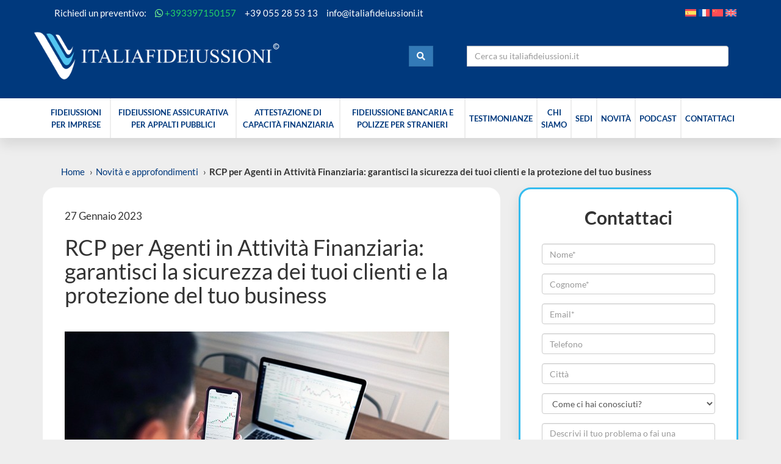

--- FILE ---
content_type: text/html; charset=UTF-8
request_url: https://www.italiafideiussioni.it/rcp-agenti-attivita-finanziaria-protezione-business/
body_size: 56692
content:
<!DOCTYPE html>
<html lang="it-IT">
<head>
	<meta charset="UTF-8">
	<meta name="viewport" content="width=device-width, initial-scale=1">
	<title>Polizza RCP per Agenti in Attività Finanziaria</title>
<link data-rocket-prefetch href="https://connect.facebook.net" rel="dns-prefetch">
<link data-rocket-prefetch href="https://cs.iubenda.com" rel="dns-prefetch">
<link data-rocket-prefetch href="https://cdn.iubenda.com" rel="dns-prefetch">
<link data-rocket-prefetch href="https://snap.licdn.com" rel="dns-prefetch">
<link data-rocket-prefetch href="https://www.googletagmanager.com" rel="dns-prefetch">
<link data-rocket-prefetch href="https://www.googleadservices.com" rel="dns-prefetch">
<style id="wpr-usedcss">img:is([sizes=auto i],[sizes^="auto," i]){contain-intrinsic-size:3000px 1500px}.fluid-width-video-wrapper{width:100%;position:relative;padding:0}.fluid-width-video-wrapper embed,.fluid-width-video-wrapper iframe,.fluid-width-video-wrapper object{position:absolute;top:0;left:0;width:100%;height:100%}.ht_ctc_chat_greetings_box :not(ul):not(ol):not(.ht_ctc_default):not(.ht_ctc_defaults *){box-sizing:border-box;margin:0;padding:0}.ht_ctc_chat_greetings_box ol,.ht_ctc_chat_greetings_box ul{margin-bottom:0;margin-top:0}.ht_ctc_modal_backdrop{animation:.2s fadeIn;backdrop-filter:blur(1px);background:rgba(0,0,0,.3);height:100vh;left:0;position:fixed;top:0;width:100vw}.g_header_badge_online{border-radius:50%;bottom:0;height:12px;position:absolute;right:0;width:12px;z-index:1}@media only screen and (max-width:420px){.ht_ctc_animation:has(.ht_ctc_greetings){animation-fill-mode:none!important}}img.emoji{display:inline!important;border:none!important;box-shadow:none!important;height:1em!important;width:1em!important;margin:0 .07em!important;vertical-align:-.1em!important;background:0 0!important;padding:0!important}:where(.wp-block-button__link){border-radius:9999px;box-shadow:none;padding:calc(.667em + 2px) calc(1.333em + 2px);text-decoration:none}:root :where(.wp-block-button .wp-block-button__link.is-style-outline),:root :where(.wp-block-button.is-style-outline>.wp-block-button__link){border:2px solid;padding:.667em 1.333em}:root :where(.wp-block-button .wp-block-button__link.is-style-outline:not(.has-text-color)),:root :where(.wp-block-button.is-style-outline>.wp-block-button__link:not(.has-text-color)){color:currentColor}:root :where(.wp-block-button .wp-block-button__link.is-style-outline:not(.has-background)),:root :where(.wp-block-button.is-style-outline>.wp-block-button__link:not(.has-background)){background-color:initial;background-image:none}:where(.wp-block-calendar table:not(.has-background) th){background:#ddd}:where(.wp-block-columns){margin-bottom:1.75em}:where(.wp-block-columns.has-background){padding:1.25em 2.375em}:where(.wp-block-post-comments input[type=submit]){border:none}:where(.wp-block-cover-image:not(.has-text-color)),:where(.wp-block-cover:not(.has-text-color)){color:#fff}:where(.wp-block-cover-image.is-light:not(.has-text-color)),:where(.wp-block-cover.is-light:not(.has-text-color)){color:#000}:root :where(.wp-block-cover h1:not(.has-text-color)),:root :where(.wp-block-cover h2:not(.has-text-color)),:root :where(.wp-block-cover h3:not(.has-text-color)),:root :where(.wp-block-cover h4:not(.has-text-color)),:root :where(.wp-block-cover h5:not(.has-text-color)),:root :where(.wp-block-cover h6:not(.has-text-color)),:root :where(.wp-block-cover p:not(.has-text-color)){color:inherit}.wp-block-embed{overflow-wrap:break-word}.wp-block-embed :where(figcaption){margin-bottom:1em;margin-top:.5em}.wp-block-embed iframe{max-width:100%}.wp-block-embed__wrapper{position:relative}:where(.wp-block-file){margin-bottom:1.5em}:where(.wp-block-file__button){border-radius:2em;display:inline-block;padding:.5em 1em}:where(.wp-block-file__button):is(a):active,:where(.wp-block-file__button):is(a):focus,:where(.wp-block-file__button):is(a):hover,:where(.wp-block-file__button):is(a):visited{box-shadow:none;color:#fff;opacity:.85;text-decoration:none}:where(.wp-block-group.wp-block-group-is-layout-constrained){position:relative}:root :where(.wp-block-image.is-style-rounded img,.wp-block-image .is-style-rounded img){border-radius:9999px}:where(.wp-block-latest-comments:not([style*=line-height] .wp-block-latest-comments__comment)){line-height:1.1}:where(.wp-block-latest-comments:not([style*=line-height] .wp-block-latest-comments__comment-excerpt p)){line-height:1.8}:root :where(.wp-block-latest-posts.is-grid){padding:0}:root :where(.wp-block-latest-posts.wp-block-latest-posts__list){padding-left:0}ol,ul{box-sizing:border-box}:root :where(.wp-block-list.has-background){padding:1.25em 2.375em}:where(.wp-block-navigation.has-background .wp-block-navigation-item a:not(.wp-element-button)),:where(.wp-block-navigation.has-background .wp-block-navigation-submenu a:not(.wp-element-button)){padding:.5em 1em}:where(.wp-block-navigation .wp-block-navigation__submenu-container .wp-block-navigation-item a:not(.wp-element-button)),:where(.wp-block-navigation .wp-block-navigation__submenu-container .wp-block-navigation-submenu a:not(.wp-element-button)),:where(.wp-block-navigation .wp-block-navigation__submenu-container .wp-block-navigation-submenu button.wp-block-navigation-item__content),:where(.wp-block-navigation .wp-block-navigation__submenu-container .wp-block-pages-list__item button.wp-block-navigation-item__content){padding:.5em 1em}:root :where(p.has-background){padding:1.25em 2.375em}:where(p.has-text-color:not(.has-link-color)) a{color:inherit}:where(.wp-block-post-comments-form) input:not([type=submit]),:where(.wp-block-post-comments-form) textarea{border:1px solid #949494;font-family:inherit;font-size:1em}:where(.wp-block-post-comments-form) input:where(:not([type=submit]):not([type=checkbox])),:where(.wp-block-post-comments-form) textarea{padding:calc(.667em + 2px)}:where(.wp-block-post-excerpt){box-sizing:border-box;margin-bottom:var(--wp--style--block-gap);margin-top:var(--wp--style--block-gap)}:where(.wp-block-preformatted.has-background){padding:1.25em 2.375em}:where(.wp-block-search__button){border:1px solid #ccc;padding:6px 10px}:where(.wp-block-search__input){font-family:inherit;font-size:inherit;font-style:inherit;font-weight:inherit;letter-spacing:inherit;line-height:inherit;text-transform:inherit}:where(.wp-block-search__button-inside .wp-block-search__inside-wrapper){border:1px solid #949494;box-sizing:border-box;padding:4px}:where(.wp-block-search__button-inside .wp-block-search__inside-wrapper) .wp-block-search__input{border:none;border-radius:0;padding:0 4px}:where(.wp-block-search__button-inside .wp-block-search__inside-wrapper) .wp-block-search__input:focus{outline:0}:where(.wp-block-search__button-inside .wp-block-search__inside-wrapper) :where(.wp-block-search__button){padding:4px 8px}:root :where(.wp-block-separator.is-style-dots){height:auto;line-height:1;text-align:center}:root :where(.wp-block-separator.is-style-dots):before{color:currentColor;content:"&#183;&#183;&#183;";font-family:serif;font-size:1.5em;letter-spacing:2em;padding-left:2em}:root :where(.wp-block-site-logo.is-style-rounded){border-radius:9999px}:where(.wp-block-social-links:not(.is-style-logos-only)) .wp-social-link{background-color:#f0f0f0;color:#444}:where(.wp-block-social-links:not(.is-style-logos-only)) .wp-social-link-amazon{background-color:#f90;color:#fff}:where(.wp-block-social-links:not(.is-style-logos-only)) .wp-social-link-bandcamp{background-color:#1ea0c3;color:#fff}:where(.wp-block-social-links:not(.is-style-logos-only)) .wp-social-link-behance{background-color:#0757fe;color:#fff}:where(.wp-block-social-links:not(.is-style-logos-only)) .wp-social-link-bluesky{background-color:#0a7aff;color:#fff}:where(.wp-block-social-links:not(.is-style-logos-only)) .wp-social-link-codepen{background-color:#1e1f26;color:#fff}:where(.wp-block-social-links:not(.is-style-logos-only)) .wp-social-link-deviantart{background-color:#02e49b;color:#fff}:where(.wp-block-social-links:not(.is-style-logos-only)) .wp-social-link-discord{background-color:#5865f2;color:#fff}:where(.wp-block-social-links:not(.is-style-logos-only)) .wp-social-link-dribbble{background-color:#e94c89;color:#fff}:where(.wp-block-social-links:not(.is-style-logos-only)) .wp-social-link-dropbox{background-color:#4280ff;color:#fff}:where(.wp-block-social-links:not(.is-style-logos-only)) .wp-social-link-etsy{background-color:#f45800;color:#fff}:where(.wp-block-social-links:not(.is-style-logos-only)) .wp-social-link-facebook{background-color:#0866ff;color:#fff}:where(.wp-block-social-links:not(.is-style-logos-only)) .wp-social-link-fivehundredpx{background-color:#000;color:#fff}:where(.wp-block-social-links:not(.is-style-logos-only)) .wp-social-link-flickr{background-color:#0461dd;color:#fff}:where(.wp-block-social-links:not(.is-style-logos-only)) .wp-social-link-foursquare{background-color:#e65678;color:#fff}:where(.wp-block-social-links:not(.is-style-logos-only)) .wp-social-link-github{background-color:#24292d;color:#fff}:where(.wp-block-social-links:not(.is-style-logos-only)) .wp-social-link-goodreads{background-color:#eceadd;color:#382110}:where(.wp-block-social-links:not(.is-style-logos-only)) .wp-social-link-google{background-color:#ea4434;color:#fff}:where(.wp-block-social-links:not(.is-style-logos-only)) .wp-social-link-gravatar{background-color:#1d4fc4;color:#fff}:where(.wp-block-social-links:not(.is-style-logos-only)) .wp-social-link-instagram{background-color:#f00075;color:#fff}:where(.wp-block-social-links:not(.is-style-logos-only)) .wp-social-link-lastfm{background-color:#e21b24;color:#fff}:where(.wp-block-social-links:not(.is-style-logos-only)) .wp-social-link-linkedin{background-color:#0d66c2;color:#fff}:where(.wp-block-social-links:not(.is-style-logos-only)) .wp-social-link-mastodon{background-color:#3288d4;color:#fff}:where(.wp-block-social-links:not(.is-style-logos-only)) .wp-social-link-medium{background-color:#000;color:#fff}:where(.wp-block-social-links:not(.is-style-logos-only)) .wp-social-link-meetup{background-color:#f6405f;color:#fff}:where(.wp-block-social-links:not(.is-style-logos-only)) .wp-social-link-patreon{background-color:#000;color:#fff}:where(.wp-block-social-links:not(.is-style-logos-only)) .wp-social-link-pinterest{background-color:#e60122;color:#fff}:where(.wp-block-social-links:not(.is-style-logos-only)) .wp-social-link-pocket{background-color:#ef4155;color:#fff}:where(.wp-block-social-links:not(.is-style-logos-only)) .wp-social-link-reddit{background-color:#ff4500;color:#fff}:where(.wp-block-social-links:not(.is-style-logos-only)) .wp-social-link-skype{background-color:#0478d7;color:#fff}:where(.wp-block-social-links:not(.is-style-logos-only)) .wp-social-link-snapchat{background-color:#fefc00;color:#fff;stroke:#000}:where(.wp-block-social-links:not(.is-style-logos-only)) .wp-social-link-soundcloud{background-color:#ff5600;color:#fff}:where(.wp-block-social-links:not(.is-style-logos-only)) .wp-social-link-spotify{background-color:#1bd760;color:#fff}:where(.wp-block-social-links:not(.is-style-logos-only)) .wp-social-link-telegram{background-color:#2aabee;color:#fff}:where(.wp-block-social-links:not(.is-style-logos-only)) .wp-social-link-threads{background-color:#000;color:#fff}:where(.wp-block-social-links:not(.is-style-logos-only)) .wp-social-link-tiktok{background-color:#000;color:#fff}:where(.wp-block-social-links:not(.is-style-logos-only)) .wp-social-link-tumblr{background-color:#011835;color:#fff}:where(.wp-block-social-links:not(.is-style-logos-only)) .wp-social-link-twitch{background-color:#6440a4;color:#fff}:where(.wp-block-social-links:not(.is-style-logos-only)) .wp-social-link-twitter{background-color:#1da1f2;color:#fff}:where(.wp-block-social-links:not(.is-style-logos-only)) .wp-social-link-vimeo{background-color:#1eb7ea;color:#fff}:where(.wp-block-social-links:not(.is-style-logos-only)) .wp-social-link-vk{background-color:#4680c2;color:#fff}:where(.wp-block-social-links:not(.is-style-logos-only)) .wp-social-link-wordpress{background-color:#3499cd;color:#fff}:where(.wp-block-social-links:not(.is-style-logos-only)) .wp-social-link-whatsapp{background-color:#25d366;color:#fff}:where(.wp-block-social-links:not(.is-style-logos-only)) .wp-social-link-x{background-color:#000;color:#fff}:where(.wp-block-social-links:not(.is-style-logos-only)) .wp-social-link-yelp{background-color:#d32422;color:#fff}:where(.wp-block-social-links:not(.is-style-logos-only)) .wp-social-link-youtube{background-color:red;color:#fff}:where(.wp-block-social-links.is-style-logos-only) .wp-social-link{background:0 0}:where(.wp-block-social-links.is-style-logos-only) .wp-social-link svg{height:1.25em;width:1.25em}:where(.wp-block-social-links.is-style-logos-only) .wp-social-link-amazon{color:#f90}:where(.wp-block-social-links.is-style-logos-only) .wp-social-link-bandcamp{color:#1ea0c3}:where(.wp-block-social-links.is-style-logos-only) .wp-social-link-behance{color:#0757fe}:where(.wp-block-social-links.is-style-logos-only) .wp-social-link-bluesky{color:#0a7aff}:where(.wp-block-social-links.is-style-logos-only) .wp-social-link-codepen{color:#1e1f26}:where(.wp-block-social-links.is-style-logos-only) .wp-social-link-deviantart{color:#02e49b}:where(.wp-block-social-links.is-style-logos-only) .wp-social-link-discord{color:#5865f2}:where(.wp-block-social-links.is-style-logos-only) .wp-social-link-dribbble{color:#e94c89}:where(.wp-block-social-links.is-style-logos-only) .wp-social-link-dropbox{color:#4280ff}:where(.wp-block-social-links.is-style-logos-only) .wp-social-link-etsy{color:#f45800}:where(.wp-block-social-links.is-style-logos-only) .wp-social-link-facebook{color:#0866ff}:where(.wp-block-social-links.is-style-logos-only) .wp-social-link-fivehundredpx{color:#000}:where(.wp-block-social-links.is-style-logos-only) .wp-social-link-flickr{color:#0461dd}:where(.wp-block-social-links.is-style-logos-only) .wp-social-link-foursquare{color:#e65678}:where(.wp-block-social-links.is-style-logos-only) .wp-social-link-github{color:#24292d}:where(.wp-block-social-links.is-style-logos-only) .wp-social-link-goodreads{color:#382110}:where(.wp-block-social-links.is-style-logos-only) .wp-social-link-google{color:#ea4434}:where(.wp-block-social-links.is-style-logos-only) .wp-social-link-gravatar{color:#1d4fc4}:where(.wp-block-social-links.is-style-logos-only) .wp-social-link-instagram{color:#f00075}:where(.wp-block-social-links.is-style-logos-only) .wp-social-link-lastfm{color:#e21b24}:where(.wp-block-social-links.is-style-logos-only) .wp-social-link-linkedin{color:#0d66c2}:where(.wp-block-social-links.is-style-logos-only) .wp-social-link-mastodon{color:#3288d4}:where(.wp-block-social-links.is-style-logos-only) .wp-social-link-medium{color:#000}:where(.wp-block-social-links.is-style-logos-only) .wp-social-link-meetup{color:#f6405f}:where(.wp-block-social-links.is-style-logos-only) .wp-social-link-patreon{color:#000}:where(.wp-block-social-links.is-style-logos-only) .wp-social-link-pinterest{color:#e60122}:where(.wp-block-social-links.is-style-logos-only) .wp-social-link-pocket{color:#ef4155}:where(.wp-block-social-links.is-style-logos-only) .wp-social-link-reddit{color:#ff4500}:where(.wp-block-social-links.is-style-logos-only) .wp-social-link-skype{color:#0478d7}:where(.wp-block-social-links.is-style-logos-only) .wp-social-link-snapchat{color:#fff;stroke:#000}:where(.wp-block-social-links.is-style-logos-only) .wp-social-link-soundcloud{color:#ff5600}:where(.wp-block-social-links.is-style-logos-only) .wp-social-link-spotify{color:#1bd760}:where(.wp-block-social-links.is-style-logos-only) .wp-social-link-telegram{color:#2aabee}:where(.wp-block-social-links.is-style-logos-only) .wp-social-link-threads{color:#000}:where(.wp-block-social-links.is-style-logos-only) .wp-social-link-tiktok{color:#000}:where(.wp-block-social-links.is-style-logos-only) .wp-social-link-tumblr{color:#011835}:where(.wp-block-social-links.is-style-logos-only) .wp-social-link-twitch{color:#6440a4}:where(.wp-block-social-links.is-style-logos-only) .wp-social-link-twitter{color:#1da1f2}:where(.wp-block-social-links.is-style-logos-only) .wp-social-link-vimeo{color:#1eb7ea}:where(.wp-block-social-links.is-style-logos-only) .wp-social-link-vk{color:#4680c2}:where(.wp-block-social-links.is-style-logos-only) .wp-social-link-whatsapp{color:#25d366}:where(.wp-block-social-links.is-style-logos-only) .wp-social-link-wordpress{color:#3499cd}:where(.wp-block-social-links.is-style-logos-only) .wp-social-link-x{color:#000}:where(.wp-block-social-links.is-style-logos-only) .wp-social-link-yelp{color:#d32422}:where(.wp-block-social-links.is-style-logos-only) .wp-social-link-youtube{color:red}:root :where(.wp-block-social-links .wp-social-link a){padding:.25em}:root :where(.wp-block-social-links.is-style-logos-only .wp-social-link a){padding:0}:root :where(.wp-block-social-links.is-style-pill-shape .wp-social-link a){padding-left:.6666666667em;padding-right:.6666666667em}:root :where(.wp-block-tag-cloud.is-style-outline){display:flex;flex-wrap:wrap;gap:1ch}:root :where(.wp-block-tag-cloud.is-style-outline a){border:1px solid;font-size:unset!important;margin-right:0;padding:1ch 2ch;text-decoration:none!important}:root :where(.wp-block-table-of-contents){box-sizing:border-box}:where(.wp-block-term-description){box-sizing:border-box;margin-bottom:var(--wp--style--block-gap);margin-top:var(--wp--style--block-gap)}:where(pre.wp-block-verse){font-family:inherit}.entry-content{counter-reset:footnotes}:root{--wp--preset--font-size--normal:16px;--wp--preset--font-size--huge:42px}html :where(.has-border-color){border-style:solid}html :where([style*=border-top-color]){border-top-style:solid}html :where([style*=border-right-color]){border-right-style:solid}html :where([style*=border-bottom-color]){border-bottom-style:solid}html :where([style*=border-left-color]){border-left-style:solid}html :where([style*=border-width]){border-style:solid}html :where([style*=border-top-width]){border-top-style:solid}html :where([style*=border-right-width]){border-right-style:solid}html :where([style*=border-bottom-width]){border-bottom-style:solid}html :where([style*=border-left-width]){border-left-style:solid}html :where(img[class*=wp-image-]){height:auto;max-width:100%}:where(figure){margin:0 0 1em}html :where(.is-position-sticky){--wp-admin--admin-bar--position-offset:var(--wp-admin--admin-bar--height,0px)}@media screen and (max-width:600px){html :where(.is-position-sticky){--wp-admin--admin-bar--position-offset:0px}}:root{--wp--preset--aspect-ratio--square:1;--wp--preset--aspect-ratio--4-3:4/3;--wp--preset--aspect-ratio--3-4:3/4;--wp--preset--aspect-ratio--3-2:3/2;--wp--preset--aspect-ratio--2-3:2/3;--wp--preset--aspect-ratio--16-9:16/9;--wp--preset--aspect-ratio--9-16:9/16;--wp--preset--color--black:#000000;--wp--preset--color--cyan-bluish-gray:#abb8c3;--wp--preset--color--white:#ffffff;--wp--preset--color--pale-pink:#f78da7;--wp--preset--color--vivid-red:#cf2e2e;--wp--preset--color--luminous-vivid-orange:#ff6900;--wp--preset--color--luminous-vivid-amber:#fcb900;--wp--preset--color--light-green-cyan:#7bdcb5;--wp--preset--color--vivid-green-cyan:#00d084;--wp--preset--color--pale-cyan-blue:#8ed1fc;--wp--preset--color--vivid-cyan-blue:#0693e3;--wp--preset--color--vivid-purple:#9b51e0;--wp--preset--gradient--vivid-cyan-blue-to-vivid-purple:linear-gradient(135deg,rgba(6, 147, 227, 1) 0%,rgb(155, 81, 224) 100%);--wp--preset--gradient--light-green-cyan-to-vivid-green-cyan:linear-gradient(135deg,rgb(122, 220, 180) 0%,rgb(0, 208, 130) 100%);--wp--preset--gradient--luminous-vivid-amber-to-luminous-vivid-orange:linear-gradient(135deg,rgba(252, 185, 0, 1) 0%,rgba(255, 105, 0, 1) 100%);--wp--preset--gradient--luminous-vivid-orange-to-vivid-red:linear-gradient(135deg,rgba(255, 105, 0, 1) 0%,rgb(207, 46, 46) 100%);--wp--preset--gradient--very-light-gray-to-cyan-bluish-gray:linear-gradient(135deg,rgb(238, 238, 238) 0%,rgb(169, 184, 195) 100%);--wp--preset--gradient--cool-to-warm-spectrum:linear-gradient(135deg,rgb(74, 234, 220) 0%,rgb(151, 120, 209) 20%,rgb(207, 42, 186) 40%,rgb(238, 44, 130) 60%,rgb(251, 105, 98) 80%,rgb(254, 248, 76) 100%);--wp--preset--gradient--blush-light-purple:linear-gradient(135deg,rgb(255, 206, 236) 0%,rgb(152, 150, 240) 100%);--wp--preset--gradient--blush-bordeaux:linear-gradient(135deg,rgb(254, 205, 165) 0%,rgb(254, 45, 45) 50%,rgb(107, 0, 62) 100%);--wp--preset--gradient--luminous-dusk:linear-gradient(135deg,rgb(255, 203, 112) 0%,rgb(199, 81, 192) 50%,rgb(65, 88, 208) 100%);--wp--preset--gradient--pale-ocean:linear-gradient(135deg,rgb(255, 245, 203) 0%,rgb(182, 227, 212) 50%,rgb(51, 167, 181) 100%);--wp--preset--gradient--electric-grass:linear-gradient(135deg,rgb(202, 248, 128) 0%,rgb(113, 206, 126) 100%);--wp--preset--gradient--midnight:linear-gradient(135deg,rgb(2, 3, 129) 0%,rgb(40, 116, 252) 100%);--wp--preset--font-size--small:13px;--wp--preset--font-size--medium:20px;--wp--preset--font-size--large:36px;--wp--preset--font-size--x-large:42px;--wp--preset--spacing--20:0.44rem;--wp--preset--spacing--30:0.67rem;--wp--preset--spacing--40:1rem;--wp--preset--spacing--50:1.5rem;--wp--preset--spacing--60:2.25rem;--wp--preset--spacing--70:3.38rem;--wp--preset--spacing--80:5.06rem;--wp--preset--shadow--natural:6px 6px 9px rgba(0, 0, 0, .2);--wp--preset--shadow--deep:12px 12px 50px rgba(0, 0, 0, .4);--wp--preset--shadow--sharp:6px 6px 0px rgba(0, 0, 0, .2);--wp--preset--shadow--outlined:6px 6px 0px -3px rgba(255, 255, 255, 1),6px 6px rgba(0, 0, 0, 1);--wp--preset--shadow--crisp:6px 6px 0px rgba(0, 0, 0, 1)}:where(.is-layout-flex){gap:.5em}:where(.is-layout-grid){gap:.5em}:where(.wp-block-post-template.is-layout-flex){gap:1.25em}:where(.wp-block-post-template.is-layout-grid){gap:1.25em}:where(.wp-block-columns.is-layout-flex){gap:2em}:where(.wp-block-columns.is-layout-grid){gap:2em}:root :where(.wp-block-pullquote){font-size:1.5em;line-height:1.6}.wpml-ls-legacy-list-horizontal{border:1px solid transparent;padding:7px;clear:both}.wpml-ls-legacy-list-horizontal>ul{padding:0;margin:0!important;list-style-type:none}.wpml-ls-legacy-list-horizontal .wpml-ls-item{padding:0;margin:0;list-style-type:none;display:inline-block}.wpml-ls-legacy-list-horizontal a{display:block;text-decoration:none;padding:5px 10px 6px;line-height:1}.wpml-ls-legacy-list-horizontal a span{vertical-align:middle}.wpml-ls-legacy-list-horizontal .wpml-ls-flag{display:inline;vertical-align:middle}.wpml-ls-legacy-list-horizontal .wpml-ls-flag+span{margin-left:.4em}.rtl .wpml-ls-legacy-list-horizontal .wpml-ls-flag+span{margin-left:0;margin-right:.4em}.wpml-ls-legacy-list-horizontal.wpml-ls-statics-footer{margin-bottom:30px}.wpml-ls-legacy-list-horizontal.wpml-ls-statics-footer>ul{text-align:center}#heateor_sss_sharing_more_providers .filter svg{position:absolute;left:16px;top:18px}div.heateor_sss_sharing_ul a:focus,div.heateor_sss_sharing_ul a:link{text-decoration:none;background:0 0!important}.heateor_sss_sharing_container img{cursor:pointer;margin:2px;border:none}#heateor_sss_sharing_more_providers{position:fixed;top:50%;left:47%;background:#fafafa;width:650px;margin:-180px 0 0 -300px;z-index:10000000;text-shadow:none!important;height:308px}#heateor_sss_mastodon_popup_bg,#heateor_sss_popup_bg{background:var(--wpr-bg-443c7f58-4084-49dd-928e-3e22e6bb7983);bottom:0;display:block;left:0;position:fixed;right:0;top:0;z-index:10000}#heateor_sss_sharing_more_providers .title{font-size:14px!important;height:auto!important;background:#58b8f8!important;border-bottom:1px solid #d7d7d7!important;color:#fff;font-weight:700;letter-spacing:inherit;line-height:34px!important;padding:0!important;text-align:center;text-transform:none;margin:0!important;text-shadow:none!important;width:100%}#heateor_sss_sharing_more_providers *{font-family:Arial,Helvetica,sans-serif}#heateor_sss_sharing_more_providers #heateor_sss_sharing_more_content{background:#fafafa;border-radius:4px;color:#555;height:auto;width:100%}#heateor_sss_sharing_more_providers .filter{margin:0;padding:10px 0 0;position:relative;width:100%}#heateor_sss_sharing_more_providers .filter input.search{width:96%;display:block;float:none;font-family:"open sans","helvetica neue",helvetica,arial,sans-serif;font-weight:300;height:auto;line-height:inherit;margin:0 11px;padding:5px 8px 5px 27px!important;border:1px solid #ccc!important;color:#000;background:#fff!important;font-size:16px!important;text-align:left!important;max-width:-webkit-fill-available;line-height:1}.heateor_sss_vertical_sharing{-webkit-box-sizing:content-box!important;-moz-box-sizing:content-box!important}div.heateor_sss_sharing_ul{padding-left:0!important;margin:1px 0!important}#heateor_sss_mastodon_popup_close img,#heateor_sss_sharing_popup_close img{opacity:1!important;background:0 0!important;border:none!important;outline:0!important;box-shadow:none!important;width:auto!important;height:auto!important;top:inherit!important;right:inherit!important;left:9px!important;padding:0!important}div.heateor_sss_horizontal_sharing div.heateor_sss_sharing_ul a{float:left;padding:0!important;list-style:none!important;border:none!important;margin:2px}div.heateor_sss_sharing_ul a:before{content:none!important}.heateor_sss_vertical_sharing{background:0 0;-webkit-box-shadow:0 1px 4px 1px rgba(0,0,0,.1);box-shadow:0 1px 4px 1px rgba(0,0,0,.1);position:fixed;overflow:visible;z-index:10000000;display:block;padding:10px;border-radius:4px;opacity:1;box-sizing:content-box!important}.heateorSssTCBackground:hover{border-width:0!important;background-color:transparent}.heateorSssTCBackground{border-width:0!important;background-color:transparent!important;font-style:normal;word-wrap:normal;color:#666;line-height:1;visibility:hidden}.heateorSssSharingSvg{width:100%;height:100%}.heateorSssPushIn{background:url(data:image/svg+xml;charset=utf8,%3Csvg%20xmlns%3D%22http%3A%2F%2Fwww.w3.org%2F2000%2Fsvg%22%20width%3D%22100%25%22%20height%3D%22100%25%22%20viewBox%3D%220%200%2030%2030%22%3E%0A%3Cpath%20d%3D%22M%207%206%20q%202%206%2010%206%20v%20-6%20l%206%209%20l%20-6%209%20v%20-6%20q%20-10%202%20-10%20-12%22%20stroke-width%3D%221%22%20stroke%3D%22%23000%22%20fill%3D%22%23000%22%20stroke-linecap%3D%22round%22%3E%3C%2Fpath%3E%3C%2Fsvg%3E) left no-repeat}.heateorSssPullOut{background:url(data:image/svg+xml;charset=utf8,%3Csvg%20xmlns%3D%22http%3A%2F%2Fwww.w3.org%2F2000%2Fsvg%22%20width%3D%22100%25%22%20height%3D%22100%25%22%20viewBox%3D%220%200%2030%2030%22%3E%0A%3Cpath%20d%3D%22M%2023%206%20q%20-2%206%20-10%206%20v%20-6%20l%20-6%209%20l%206%209%20v%20-6%20q%2010%202%2010%20-12%22%20stroke-width%3D%221%22%20stroke%3D%22%23000%22%20fill%3D%22%23000%22%20stroke-linecap%3D%22round%22%3E%3C%2Fpath%3E%3C%2Fsvg%3E) left no-repeat}div.heateorSssTotalShareCount{word-wrap:normal!important;font-weight:bolder;font-family:sans-serif;padding:0;margin:0;text-align:center}div.heateorSssTotalShareText{word-wrap:normal!important;margin:0;padding:0;text-align:center}div.heateor_sss_horizontal_sharing li{width:auto}.heateor_sss_sharing_container a{padding:0!important;box-shadow:none!important;border:none!important}.heateorSssClear{clear:both}@media screen and (max-width:590px){#heateor_sss_sharing_more_providers .filter input.search{width:93%}}div.heateor_sss_sharing_container a:before{content:none}div.heateor_sss_sharing_container svg{width:100%;height:100%}.heateor_sss_horizontal_sharing .heateor_sss_svg{color:#fff;border-width:0;border-style:solid;border-color:transparent}.heateor_sss_horizontal_sharing .heateorSssTCBackground{color:#666}.heateor_sss_horizontal_sharing span.heateor_sss_svg:hover{border-color:transparent}.heateor_sss_vertical_sharing span.heateor_sss_svg{color:#fff;border-width:0;border-style:solid;border-color:transparent}.heateor_sss_vertical_sharing .heateorSssTCBackground{color:#666}.heateor_sss_vertical_sharing span.heateor_sss_svg:hover{border-color:transparent}@media screen and (max-width:783px){#heateor_sss_sharing_more_providers{width:80%;left:60%;margin-left:-50%;text-shadow:none!important}.heateor_sss_vertical_sharing{display:none!important}}div.heateor_sss_sharing_title{text-align:center}div.heateor_sss_sharing_ul{width:100%;text-align:center}div.heateor_sss_horizontal_sharing div.heateor_sss_sharing_ul a{float:none!important;display:inline-block}:root{--gb-container-width:1100px}:root{--global-kb-font-size-sm:clamp(0.8rem, 0.73rem + 0.217vw, 0.9rem);--global-kb-font-size-md:clamp(1.1rem, 0.995rem + 0.326vw, 1.25rem);--global-kb-font-size-lg:clamp(1.75rem, 1.576rem + 0.543vw, 2rem);--global-kb-font-size-xl:clamp(2.25rem, 1.728rem + 1.63vw, 3rem);--global-kb-font-size-xxl:clamp(2.5rem, 1.456rem + 3.26vw, 4rem);--global-kb-font-size-xxxl:clamp(2.75rem, 0.489rem + 7.065vw, 6rem)}:root{--global-palette1:#3182CE;--global-palette2:#2B6CB0;--global-palette3:#1A202C;--global-palette4:#2D3748;--global-palette5:#4A5568;--global-palette6:#718096;--global-palette7:#EDF2F7;--global-palette8:#F7FAFC;--global-palette9:#ffffff}iframe.__youtube_prefs__{border-width:0}.epyt-gallery{text-align:center}.epyt-gallery iframe{margin-bottom:0}.epyt-gallery-list{display:block;margin:0 -8px;position:relative;transition:opacity .3s ease-out}.epyt-gallery-list .epyt-gallery-thumb{box-sizing:border-box}.epyt-gallery-list p{display:none}.epyt-gallery-list.epyt-loading{opacity:.5;transition:opacity .3s ease-out}.epyt-gallery-thumb{box-sizing:border-box;cursor:pointer;display:block!important;float:left;height:auto;opacity:1;overflow-y:hidden;padding:0 8px 10px;position:relative}.epyt-gallery-thumb.hover{height:auto;opacity:1;position:relative;transition:opacity .3s ease-out}.epyt-pagebutton>div{display:inline}.epyt-pagebutton.hide{display:none!important;opacity:0!important;visibility:hidden!important}body div.__youtube_prefs__.__youtube_prefs_gdpr__{background-color:#000;background-image:-webkit-linear-gradient(top,#000,#444);background-image:linear-gradient(180deg,#000,#444);height:auto;padding:25px;text-align:left}body div.__youtube_prefs__.__youtube_prefs_gdpr__ *{color:#e3e3e3!important}body div.__youtube_prefs__.__youtube_prefs_gdpr__ a{text-decoration:underline}body div.__youtube_prefs__.__youtube_prefs_gdpr__ button.__youtube_prefs_gdpr__,body div.__youtube_prefs__.__youtube_prefs_gdpr__ button.__youtube_prefs_gdpr__:hover{background:#e62117!important;border-radius:3px;border-width:0;box-sizing:border-box;color:#fff!important;display:inline-block;font-weight:400;padding:5px 10px;text-decoration:none!important}body div.__youtube_prefs__.__youtube_prefs_gdpr__ button.__youtube_prefs_gdpr__ img{background:0 0;-webkit-box-shadow:none;box-shadow:none;display:inline-block;height:auto!important;margin-left:8px;padding:0 6px 3px 0;vertical-align:middle!important;width:20px!important}.epyt-facade{height:0;max-width:100%;overflow:hidden;padding-bottom:56.25%;position:relative;-webkit-transition:.4s;-moz-transition:.4s;transition:all .4s}.epyt-facade:hover{-webkit-filter:brightness(90%);-moz-filter:brightness(90%);filter:brightness(90%)}.epyt-facade button.epyt-facade-play{background-color:transparent!important;border-width:0!important;cursor:pointer;height:48px;left:50%;margin-left:-34px;margin-top:-24px;position:absolute;top:50%;-webkit-transition:opacity .25s cubic-bezier(0,0,.2,1);transition:opacity .25s cubic-bezier(0,0,.2,1);width:68px}.epyt-facade button.epyt-facade-play svg{height:100%;left:0;pointer-events:none;position:absolute;top:0;width:100%}.epyt-gallery-thumb{width:33.333%}.d-flex{display:flex}.align-items-center{align-items:center}.mt-2{margin-top:10px}.p-0{padding:0}.m-0{margin:0}.relative{position:relative}.btn-primary.green{font-size:16px;line-height:1.3333333;padding:10px 35px;background:#10ac2b;border-color:#10ac2b}.contattaci{display:flex}.contattaci-icons i{font-size:30px;background-color:transparent}.contact-list,.contattaci .icon-list{display:flex}.contattaci .contact-list li{margin:0 7px;font-size:15px}.contattaci .icon-list li{margin:0 7px}.contattaci ul{margin-bottom:0!important}.navbar-form .form-group{width:100%}.navbar-form .form-control{width:100%}.navbar-form .input-group-btn .btn{border-radius:0;margin:0}.navbar .container-fluid{width:100%}.menu{background-color:#fff;text-align:center;box-shadow:0 10px 20px rgba(0,0,0,.1)}.menu a{font-size:10px}.header .logo{margin:0!important}.contattaci .wpml-ls{padding:0!important}.contattaci .wpml-ls ul{display:flex!important;flex-direction:row-reverse}.contattaci .wpml-ls ul a{padding:0 2px!important}.menu-list .wpml-ls{text-align:center;display:flex;align-items:center;justify-content:center;padding:10px}.header_cont{position:fixed;top:0;right:0;left:0;z-index:999;background-color:#00397d}#page{margin-top:230px}.navbar,.wrap-logo{transition:margin .5s ease}.logo{transition:transform .5s ease}.scritta-logo{transition:transform .5s ease}.logo-container{transition:height .5s ease}.scritta-logo-move-left{transform:translateX(-13%) scale(.8);transition:transform .5s ease}@media (max-width:1200px){.contattaci{font-size:14px}#navigator a{font-size:10px!important}.navbar-nav li a{line-height:1.3rem!important}.contattaci .contact-list li{font-size:13px}}@media (min-width:992px){.hide-lg{display:none!important}.menu-list .wpml-ls{display:none}}@media (max-width:992px){.navbar img{width:65%}.navbar-form{display:none}.navbar-contacts{position:fixed;top:-20px;right:0;left:0;z-index:999;margin:0;background-color:#00397d}.wrap-logo{margin:0;display:flex;align-items:center;justify-content:center;padding-top:29px}#page{margin-top:100px}.contattaci-icons i{font-size:20px}.navbar-header .logo,.navbar-header .scritta-logo{display:none!important}.navbar-header .logo-white{display:block!important}.navbar{margin-bottom:7px!important}.collapse-searchform{margin-top:75px}#navigator{margin-top:90px!important}#navigator a{font-size:14px!important}}@media (max-width:768px){.date{margin-top:10px}.wrap-logo{padding-top:23px}.collapse-searchform{margin-top:60px}}@media (min-width:768px){.collapse-searchform{margin-top:100px}}@media (max-width:768px){#page{margin-top:80px}#navigator{margin-top:73px!important}.collapse-searchform{margin-top:90px}}@media (max-width:650px){.navbar{padding:0 20px}.collapse-searchform{margin-top:80px}#navigator{margin-top:65px!important}}@media (max-width:580px){#page{margin-top:50px}.collapse-searchform{margin-top:70px}.navbar img{width:85%}}@media (max-width:500px){.collapse-searchform{margin-top:60px;scale:0.8}#navigator{margin-top:60px!important}}@media (max-width:450px){.navbar img{width:100%}#navigator a{font-size:12px!important}}body{font-weight:500}.no-m{margin:0!important}#webag-modal-form .trasparent{background-color:hsla(0,0%,100%,0);position:absolute;top:30%;width:100%}#webag-modal-form .modal-dialog{margin-top:12%}.p-loading{display:block;opacity:0;width:100%}html{-ms-text-size-adjust:100%;-webkit-text-size-adjust:100%;font-family:sans-serif}body{margin:0}footer,main,menu,nav{display:block}canvas,progress,video{display:inline-block;vertical-align:baseline}[hidden],template{display:none}a{background-color:transparent}a:active,a:hover{outline:0}b,strong{font-weight:700}h1{font-size:2em;margin:.67em 0}small{font-size:80%}img{border:0}svg:not(:root){overflow:hidden}hr{box-sizing:content-box;height:0}code{font-family:monospace,monospace;font-size:1em}button,input,optgroup,select,textarea{color:inherit;font:inherit;margin:0}button{overflow:visible}button,select{text-transform:none}button,html input[type=button],input[type=reset],input[type=submit]{-webkit-appearance:button;cursor:pointer}button[disabled],html input[disabled]{cursor:default}button::-moz-focus-inner,input::-moz-focus-inner{border:0;padding:0}input{line-height:normal}input[type=checkbox],input[type=radio]{box-sizing:border-box;padding:0}input[type=number]::-webkit-inner-spin-button,input[type=number]::-webkit-outer-spin-button{height:auto}input[type=search]{-webkit-appearance:textfield;box-sizing:content-box}input[type=search]::-webkit-search-cancel-button,input[type=search]::-webkit-search-decoration{-webkit-appearance:none}textarea{overflow:auto}optgroup{font-weight:700}table{border-collapse:collapse;border-spacing:0}td{padding:0}@media print{*,:after,:before{background:0 0!important;box-shadow:none!important;color:#000!important;text-shadow:none!important}a,a:visited{text-decoration:underline}a[href]:after{content:" (" attr(href) ")"}a[href^="#"]:after,a[href^="javascript:"]:after{content:""}img,tr{page-break-inside:avoid}img{max-width:100%!important}h2,h3,p{orphans:3;widows:3}h2,h3{page-break-after:avoid}.navbar{display:none}.label{border:1px solid #000}.table{border-collapse:collapse!important}.table td{background-color:#fff!important}}*,:after,:before{box-sizing:border-box}html{-webkit-tap-highlight-color:transparent;font-size:10px}body{background-color:#fff;color:#333;font-family:Lato,sans-serif;font-size:14px;line-height:1.428571429}button,input,select,textarea{font-family:inherit;font-size:inherit;line-height:inherit}a{color:#337ab7;text-decoration:none}a:focus,a:hover{color:#23527c;text-decoration:underline}a:focus{outline:-webkit-focus-ring-color auto 5px;outline-offset:-2px}img{vertical-align:middle}.img-responsive{display:block;height:auto;max-width:100%}hr{border:0;border-top:1px solid #eee;margin-bottom:20px;margin-top:20px}[role=button]{cursor:pointer}h1,h2,h3{color:inherit;font-family:inherit;font-weight:500;line-height:1.1}h1 .small,h1 small,h2 .small,h2 small,h3 .small,h3 small{color:#777;font-weight:400;line-height:1}h1,h2,h3{margin-bottom:10px;margin-top:20px}h1 .small,h1 small,h2 .small,h2 small,h3 .small,h3 small{font-size:65%}h1{font-size:36px}h2{font-size:30px}h3{font-size:24px}p{margin:0 0 10px}.small,small{font-size:85%}.text-center{text-align:center}ol,ul{margin-bottom:10px;margin-top:0}ol ol,ol ul,ul ol,ul ul{margin-bottom:0}.list-inline,.list-unstyled{list-style:none;padding-left:0}.list-inline{margin-left:-5px}.list-inline>li{display:inline-block;padding-left:5px;padding-right:5px}dl{margin-bottom:20px;margin-top:0}dd{line-height:1.428571429}dd{margin-left:0}code{font-family:Menlo,Monaco,Consolas,'Courier New',monospace}code{background-color:#f9f2f4;border-radius:4px;color:#c7254e}code{font-size:90%;padding:2px 4px}.col-lg-2,.col-lg-4,.col-lg-6,.col-lg-8,.col-lg-9,.col-md-10,.col-md-12,.col-md-3,.col-md-4,.col-md-6,.col-md-8,.col-sm-12,.col-xs-12,.col-xxs-6{min-height:1px;padding-left:15px;padding-right:15px;position:relative}.col-xxs-6{float:left}.col-xxs-6{width:50%}.container{margin-left:auto;margin-right:auto;padding-left:15px;padding-right:15px}.container:after,.container:before{content:" ";display:table}.container:after{clear:both}@media (min-width:768px){.container{width:750px}}@media (min-width:992px){.container{width:970px}}@media (min-width:1200px){.container{width:1170px}}.container-fluid{margin-left:auto;margin-right:auto;padding-left:15px;padding-right:15px}.container-fluid:after,.container-fluid:before{content:" ";display:table}.container-fluid:after{clear:both}.row{margin-left:-15px;margin-right:-15px}.row:after,.row:before{content:" ";display:table}.row:after{clear:both}.col-lg-2,.col-lg-4,.col-lg-6,.col-lg-8,.col-lg-9,.col-md-10,.col-md-12,.col-md-3,.col-md-4,.col-md-6,.col-md-8,.col-sm-12,.col-xs-12{min-height:1px;padding-left:15px;padding-right:15px;position:relative}@media (min-width:360px){.col-xs-12{float:left}.col-xs-12{width:100%}}@media (min-width:768px){.col-sm-12{float:left}.col-sm-12{width:100%}}@media (min-width:992px){.col-md-10,.col-md-12,.col-md-3,.col-md-4,.col-md-6,.col-md-8{float:left}.col-md-3{width:25%}.col-md-4{width:33.3333333333%}.col-md-6{width:50%}.col-md-8{width:66.6666666667%}.col-md-10{width:83.3333333333%}.col-md-12{width:100%}.col-md-offset-1{margin-left:8.3333333333%}}@media (min-width:1200px){.col-lg-2,.col-lg-4,.col-lg-6,.col-lg-8,.col-lg-9{float:left}.col-lg-2{width:16.6666666667%}.col-lg-4{width:33.3333333333%}.col-lg-6{width:50%}.col-lg-8{width:66.6666666667%}.col-lg-9{width:75%}.col-lg-offset-2{margin-left:16.6666666667%}}table{background-color:transparent}caption{color:#777;padding-bottom:8px;padding-top:8px}caption{text-align:left}.table{margin-bottom:20px;max-width:100%;width:100%}.table>tbody>tr>td{border-top:1px solid #ddd;line-height:1.428571429;padding:8px;vertical-align:top}.table>tbody+tbody{border-top:2px solid #ddd}.table .table{background-color:#fff}table td[class*=col-]{display:table-cell;float:none;position:static}.table>tbody>tr.active>td,.table>tbody>tr>td.active{background-color:#f5f5f5}.table>tbody>tr.success>td,.table>tbody>tr>td.success{background-color:#dff0d8}label{display:inline-block;font-weight:700;margin-bottom:5px;max-width:100%}input[type=search]{box-sizing:border-box}input[type=checkbox],input[type=radio]{line-height:normal;margin:4px 0 0}input[type=file]{display:block}input[type=range]{display:block;width:100%}select[multiple],select[size]{height:auto}input[type=checkbox]:focus,input[type=file]:focus,input[type=radio]:focus{outline:-webkit-focus-ring-color auto 5px;outline-offset:-2px}.form-control{color:#555;display:block;font-size:14px;line-height:1.428571429}.form-control{background-color:#fff;background-image:none;border:1px solid #ccc;border-radius:4px;box-shadow:inset 0 1px 1px rgba(0,0,0,.075);height:34px;padding:6px 12px;transition:border-color .15s ease-in-out,box-shadow .15s ease-in-out;width:100%}.form-control:focus{border-color:#66afe9;box-shadow:inset 0 1px 1px rgba(0,0,0,.075),0 0 8px rgba(102,175,233,.6);outline:0}.form-control::-moz-placeholder{color:#999;opacity:1}.form-control:-ms-input-placeholder{color:#999}.form-control::-webkit-input-placeholder{color:#999}.form-control::-ms-expand{background-color:transparent;border:0}.form-control[disabled],.form-control[readonly]{background-color:#eee;opacity:1}.form-control[disabled]{cursor:not-allowed}textarea.form-control{height:auto}input[type=search]{-webkit-appearance:none}@media screen and (-webkit-min-device-pixel-ratio:0){input[type=date].form-control{line-height:34px}input[type=date].input-lg{line-height:46px}}.form-group{margin-bottom:15px}.checkbox,.radio{display:block;margin-bottom:10px;margin-top:10px;position:relative}.checkbox label,.radio label{cursor:pointer;font-weight:400;margin-bottom:0;min-height:20px;padding-left:20px}.checkbox input[type=checkbox],.radio input[type=radio]{margin-left:-20px;position:absolute}.checkbox+.checkbox,.radio+.radio{margin-top:-5px}.checkbox.disabled label,.radio.disabled label,input[type=checkbox].disabled,input[type=checkbox][disabled],input[type=radio].disabled,input[type=radio][disabled]{cursor:not-allowed}.input-lg{border-radius:6px;font-size:18px;height:46px;line-height:1.3333333;padding:10px 16px}select.input-lg{height:46px;line-height:46px}select[multiple].input-lg,textarea.input-lg{height:auto}.btn{background-image:none;border:1px solid transparent;border-radius:4px;cursor:pointer;display:inline-block;font-size:14px;font-weight:400;line-height:1.428571429;margin-bottom:0;padding:6px 12px;text-align:center;touch-action:manipulation;-webkit-user-select:none;-moz-user-select:none;user-select:none;vertical-align:middle;white-space:nowrap}.btn.active.focus,.btn.active:focus,.btn.focus,.btn:active.focus,.btn:active:focus,.btn:focus{outline:-webkit-focus-ring-color auto 5px;outline-offset:-2px}.btn.focus,.btn:focus,.btn:hover{color:#333;text-decoration:none}.btn.active,.btn:active{background-image:none;box-shadow:inset 0 3px 5px rgba(0,0,0,.125);outline:0}.btn.disabled,.btn[disabled]{box-shadow:none;cursor:not-allowed;opacity:.65}a.btn.disabled{pointer-events:none}.btn-primary{background-color:#337ab7;border-color:#2e6da4;color:#fff}.btn-primary.focus,.btn-primary:focus{background-color:#286090;border-color:#122b40;color:#fff}.btn-primary.active,.btn-primary:active,.btn-primary:hover{background-color:#286090;border-color:#204d74;color:#fff}.btn-primary.active.focus,.btn-primary.active:focus,.btn-primary.active:hover,.btn-primary:active.focus,.btn-primary:active:focus,.btn-primary:active:hover{background-color:#204d74;border-color:#122b40;color:#fff}.btn-primary.active,.btn-primary:active{background-image:none}.btn-primary.disabled.focus,.btn-primary.disabled:focus,.btn-primary.disabled:hover,.btn-primary[disabled].focus,.btn-primary[disabled]:focus,.btn-primary[disabled]:hover{background-color:#337ab7;border-color:#2e6da4}.btn-lg{border-radius:6px;font-size:18px;line-height:1.3333333;padding:10px 16px}.fade{opacity:0;transition:opacity .15s linear}.fade.in{opacity:1}.collapse{display:none}.collapse.in{display:block}tr.collapse.in{display:table-row}tbody.collapse.in{display:table-row-group}.collapsing{height:0;overflow:hidden;position:relative;transition-duration:.35s;transition-property:height,visibility;transition-timing-function:ease}.dropdown{position:relative}.dropdown-menu{background-clip:padding-box;background-color:#fff;border:1px solid #ccc;border:1px solid rgba(0,0,0,.15);border-radius:4px;box-shadow:0 6px 12px rgba(0,0,0,.175);display:none;float:left;font-size:14px;left:0;list-style:none;margin:2px 0 0;min-width:160px;padding:5px 0;position:absolute;text-align:left;top:100%;z-index:1000}.dropdown-menu>li>a{clear:both;color:#333;display:block;font-weight:400;line-height:1.428571429;padding:3px 20px;white-space:nowrap}.dropdown-menu>li>a:focus,.dropdown-menu>li>a:hover{background-color:#f5f5f5;color:#262626;text-decoration:none}.dropdown-menu>.active>a,.dropdown-menu>.active>a:focus,.dropdown-menu>.active>a:hover{background-color:#337ab7;color:#fff;outline:0;text-decoration:none}.dropdown-menu>.disabled>a,.dropdown-menu>.disabled>a:focus,.dropdown-menu>.disabled>a:hover{color:#777}.dropdown-menu>.disabled>a:focus,.dropdown-menu>.disabled>a:hover{background-color:transparent;background-image:none;cursor:not-allowed;text-decoration:none}.open>.dropdown-menu{display:block}.open>a{outline:0}.dropdown-backdrop{bottom:0;left:0;position:fixed;right:0;top:0;z-index:990}[data-toggle=buttons]>.btn input[type=checkbox],[data-toggle=buttons]>.btn input[type=radio]{clip:rect(0,0,0,0);pointer-events:none;position:absolute}.input-group{border-collapse:separate;display:table;position:relative}.input-group[class*=col-]{float:none;padding-left:0;padding-right:0}.input-group .form-control{float:left;margin-bottom:0;position:relative;width:100%;z-index:2}.input-group .form-control:focus{z-index:3}.input-group .form-control,.input-group-btn{display:table-cell}.input-group .form-control:not(:first-child):not(:last-child),.input-group-btn:not(:first-child):not(:last-child){border-radius:0}.input-group-btn{vertical-align:middle;white-space:nowrap;width:1%}.input-group .form-control:first-child,.input-group-btn:first-child>.btn,.input-group-btn:last-child>.btn:not(:last-child):not(.dropdown-toggle){border-bottom-right-radius:0;border-top-right-radius:0}.input-group .form-control:last-child,.input-group-btn:first-child>.btn:not(:first-child),.input-group-btn:last-child>.btn{border-bottom-left-radius:0;border-top-left-radius:0}.input-group-btn{font-size:0;white-space:nowrap}.input-group-btn,.input-group-btn>.btn{position:relative}.input-group-btn>.btn+.btn{margin-left:-1px}.input-group-btn>.btn:active,.input-group-btn>.btn:focus,.input-group-btn>.btn:hover{z-index:2}.input-group-btn:first-child>.btn{margin-right:-1px}.input-group-btn:last-child>.btn{margin-left:-1px;z-index:2}.nav{list-style:none;margin-bottom:0;padding-left:0}.nav:after,.nav:before{content:" ";display:table}.nav:after{clear:both}.nav>li,.nav>li>a{display:block;position:relative}.nav>li>a{padding:10px 15px}.nav>li>a:focus,.nav>li>a:hover{background-color:#00397d;text-decoration:none}.nav>li.disabled>a{color:#777}.nav>li.disabled>a:focus,.nav>li.disabled>a:hover{background-color:transparent;color:#777;cursor:not-allowed;text-decoration:none}.nav .open>a,.nav .open>a:focus,.nav .open>a:hover{background-color:#00397d;border-color:#337ab7}.nav>li>a>img{max-width:none}.navbar{border:1px solid transparent;margin-bottom:20px;min-height:50px;position:relative}.navbar:after,.navbar:before{content:" ";display:table}.navbar:after{clear:both}.navbar-header:after,.navbar-header:before{content:" ";display:table}.navbar-header:after{clear:both}.navbar-collapse{-webkit-overflow-scrolling:touch;border-top:1px solid transparent;box-shadow:inset 0 1px 0 hsla(0,0%,100%,.1);overflow-x:visible;padding-left:15px;padding-right:15px}.navbar-collapse:after,.navbar-collapse:before{content:" ";display:table}.navbar-collapse:after{clear:both}.navbar-collapse.in{overflow-y:auto}.container-fluid>.navbar-collapse,.container-fluid>.navbar-header,.container>.navbar-collapse,.container>.navbar-header{margin-left:-15px;margin-right:-15px}@media (min-width:992px){.navbar{border-radius:4px}.navbar-header{float:left}.navbar-collapse{border-top:0;box-shadow:none;width:auto}.navbar-collapse.collapse{display:block!important;height:auto!important;overflow:visible!important;padding-bottom:0}.navbar-collapse.in{overflow-y:visible}.container-fluid>.navbar-collapse,.container-fluid>.navbar-header,.container>.navbar-collapse,.container>.navbar-header{margin-left:0;margin-right:0}}.navbar-nav{margin:7.5px -15px}.navbar-nav>li>a{line-height:20px;padding-bottom:10px;padding-top:10px}@media (max-width:991px){.navbar-nav .open .dropdown-menu{background-color:transparent;border:0;box-shadow:none;float:none;margin-top:0;position:static;width:auto}.navbar-nav .open .dropdown-menu>li>a{padding:5px 15px 5px 25px}.navbar-nav .open .dropdown-menu>li>a{line-height:20px}.navbar-nav .open .dropdown-menu>li>a:focus,.navbar-nav .open .dropdown-menu>li>a:hover{background-image:none}}@media (min-width:992px){.navbar-nav{float:left;margin:0}.navbar-nav>li{float:left}.navbar-nav>li>a{padding-bottom:15px;padding-top:15px}}.navbar-form{border-bottom:1px solid transparent;border-top:1px solid transparent;box-shadow:inset 0 1px 0 hsla(0,0%,100%,.1),0 1px 0 hsla(0,0%,100%,.1);margin:8px -15px;padding:10px 15px}@media (min-width:768px){.navbar-form .form-group{display:inline-block;margin-bottom:0;vertical-align:middle}.navbar-form .form-control{display:inline-block;vertical-align:middle;width:auto}.navbar-form .input-group{display:inline-table;vertical-align:middle}.navbar-form .input-group .form-control,.navbar-form .input-group .input-group-btn{width:auto}.navbar-form .input-group>.form-control{width:100%}.navbar-form .checkbox,.navbar-form .radio{display:inline-block;margin-bottom:0;margin-top:0;vertical-align:middle}.navbar-form .checkbox label,.navbar-form .radio label{padding-left:0}.navbar-form .checkbox input[type=checkbox],.navbar-form .radio input[type=radio]{margin-left:0;position:relative}}@media (max-width:991px){.navbar-form .form-group{margin-bottom:5px}.navbar-form .form-group:last-child{margin-bottom:0}}@media (min-width:992px){.navbar-form{border:0;box-shadow:none;margin-left:0;margin-right:0;padding-bottom:0;padding-top:0;width:auto}}.navbar-nav>li>.dropdown-menu{border-top-left-radius:0;border-top-right-radius:0;margin-top:0}.breadcrumb{background-color:#f5f5f5;border-radius:4px;list-style:none;margin-bottom:20px;padding:8px 15px}.breadcrumb>li{display:inline-block}.breadcrumb>li+li:before{color:#ccc;content:"/&#160;";padding:0 5px}.breadcrumb>.active{color:#777}.label{border-radius:.25em;color:#fff;display:inline;font-size:75%;font-weight:700;line-height:1;padding:.2em .6em .3em;text-align:center;vertical-align:baseline;white-space:nowrap}.label:empty{display:none}.btn .label{position:relative;top:-1px}a.label:focus,a.label:hover{color:#fff;cursor:pointer;text-decoration:none}.alert{border:1px solid transparent;border-radius:4px;margin-bottom:20px;padding:15px}.alert>p,.alert>ul{margin-bottom:0}.alert>p+p{margin-top:5px}.progress{background-color:#f5f5f5;border-radius:4px;box-shadow:inset 0 1px 2px rgba(0,0,0,.1);height:20px;margin-bottom:20px;overflow:hidden}.list-group{margin-bottom:20px;padding-left:0}.panel{background-color:#fff;border:1px solid transparent;border-radius:4px;box-shadow:0 1px 1px rgba(0,0,0,.05);margin-bottom:20px}.panel-body{padding:15px}.panel-body:after,.panel-body:before{content:" ";display:table}.panel-body:after{clear:both}.panel-heading{border-bottom:1px solid transparent;border-top-left-radius:3px;border-top-right-radius:3px;padding:10px 15px}.panel>.list-group{margin-bottom:0}.panel>.table{margin-bottom:0}.panel>.table caption{padding-left:15px;padding-right:15px}.panel>.table:first-child,.panel>.table:first-child>tbody:first-child>tr:first-child{border-top-left-radius:3px;border-top-right-radius:3px}.panel>.table:first-child>tbody:first-child>tr:first-child td:first-child{border-top-left-radius:3px}.panel>.table:first-child>tbody:first-child>tr:first-child td:last-child{border-top-right-radius:3px}.panel>.table:last-child,.panel>.table:last-child>tbody:last-child>tr:last-child{border-bottom-left-radius:3px;border-bottom-right-radius:3px}.panel>.table:last-child>tbody:last-child>tr:last-child td:first-child{border-bottom-left-radius:3px}.panel>.table:last-child>tbody:last-child>tr:last-child td:last-child{border-bottom-right-radius:3px}.panel>.panel-body+.table,.panel>.table+.panel-body{border-top:1px solid #ddd}.panel>.table>tbody:first-child>tr:first-child td{border-top:0}.panel-default{border-color:#ddd}.panel-default>.panel-heading{background-color:#f5f5f5;border-color:#ddd;color:#333}.close{color:#000;float:right;font-size:21px;font-weight:700;line-height:1;opacity:.2;text-shadow:0 1px 0 #fff}.close:focus,.close:hover{color:#000;cursor:pointer;opacity:.5;text-decoration:none}button.close{-webkit-appearance:none;background:0 0;border:0;cursor:pointer;padding:0}.modal,.modal-open{overflow:hidden}.modal{-webkit-overflow-scrolling:touch;bottom:0;display:none;left:0;outline:0;position:fixed;right:0;top:0;z-index:1050}.modal.fade .modal-dialog{transform:translateY(-25%);transition:transform .3s ease-out}.modal.in .modal-dialog{transform:translate(0)}.modal-open .modal{overflow-x:hidden;overflow-y:auto}.modal-dialog{margin:10px;position:relative;width:auto}.modal-content{background-clip:padding-box;background-color:#fff;border:1px solid #999;border:1px solid rgba(0,0,0,.2);border-radius:6px;box-shadow:0 3px 9px rgba(0,0,0,.5);outline:0;position:relative}.modal-backdrop{background-color:#000;bottom:0;left:0;position:fixed;right:0;top:0;z-index:1040}.modal-backdrop.fade{opacity:0}.modal-backdrop.in{opacity:.5}.modal-body{padding:15px;position:relative}.modal-scrollbar-measure{height:50px;overflow:scroll;position:absolute;top:-9999px;width:50px}@media (min-width:768px){.modal-dialog{margin:30px auto;width:600px}.modal-content{box-shadow:0 5px 15px rgba(0,0,0,.5)}}.tooltip{word-wrap:normal;display:block;font-family:Lato,sans-serif;font-size:12px;font-style:normal;font-weight:400;letter-spacing:normal;line-break:auto;line-height:1.428571429;opacity:0;position:absolute;text-align:left;text-align:start;text-decoration:none;text-shadow:none;text-transform:none;white-space:normal;word-break:normal;word-spacing:normal;z-index:1070}.tooltip.in{opacity:.9}.tooltip.top{margin-top:-3px;padding:5px 0}.tooltip.right{margin-left:3px;padding:0 5px}.tooltip.bottom{margin-top:3px;padding:5px 0}.tooltip.left{margin-left:-3px;padding:0 5px}.tooltip-inner{background-color:#000;border-radius:4px;color:#fff;max-width:200px;padding:3px 8px;text-align:center}.tooltip-arrow{border-color:transparent;border-style:solid;height:0;position:absolute;width:0}.tooltip.top .tooltip-arrow{border-top-color:#000;border-width:5px 5px 0;bottom:0;left:50%;margin-left:-5px}.tooltip.right .tooltip-arrow{border-right-color:#000;border-width:5px 5px 5px 0;left:0;margin-top:-5px;top:50%}.tooltip.left .tooltip-arrow{border-left-color:#000;border-width:5px 0 5px 5px;margin-top:-5px;right:0;top:50%}.tooltip.bottom .tooltip-arrow{border-bottom-color:#000;border-width:0 5px 5px;left:50%;margin-left:-5px;top:0}.popover{word-wrap:normal;background-clip:padding-box;background-color:#fff;border:1px solid #ccc;border:1px solid rgba(0,0,0,.2);border-radius:6px;box-shadow:0 5px 10px rgba(0,0,0,.2);display:none;font-family:Lato,sans-serif;font-size:14px;font-style:normal;font-weight:400;left:0;letter-spacing:normal;line-break:auto;line-height:1.428571429;max-width:276px;padding:1px;position:absolute;text-align:left;text-align:start;text-decoration:none;text-shadow:none;text-transform:none;top:0;white-space:normal;word-break:normal;word-spacing:normal;z-index:1060}.popover.top{margin-top:-10px}.popover.right{margin-left:10px}.popover.bottom{margin-top:10px}.popover.left{margin-left:-10px}.popover-title{background-color:#f7f7f7;border-bottom:1px solid #ebebeb;border-radius:5px 5px 0 0;font-size:14px;margin:0;padding:8px 14px}.popover-content{padding:9px 14px}.popover>.arrow,.popover>.arrow:after{border-color:transparent;border-style:solid;display:block;height:0;position:absolute;width:0}.popover>.arrow{border-width:11px}.popover>.arrow:after{border-width:10px;content:""}.popover.top>.arrow{border-bottom-width:0;border-top-color:#999;border-top-color:rgba(0,0,0,.25);bottom:-11px;left:50%;margin-left:-11px}.popover.top>.arrow:after{border-bottom-width:0;border-top-color:#fff;bottom:1px;content:" ";margin-left:-10px}.popover.right>.arrow{border-left-width:0;border-right-color:#999;border-right-color:rgba(0,0,0,.25);left:-11px;margin-top:-11px;top:50%}.popover.right>.arrow:after{border-left-width:0;border-right-color:#fff;bottom:-10px;content:" ";left:1px}.popover.bottom>.arrow{border-bottom-color:#999;border-bottom-color:rgba(0,0,0,.25);border-top-width:0;left:50%;margin-left:-11px;top:-11px}.popover.bottom>.arrow:after{border-bottom-color:#fff;border-top-width:0;content:" ";margin-left:-10px;top:1px}.popover.left>.arrow{border-left-color:#999;border-left-color:rgba(0,0,0,.25);border-right-width:0;margin-top:-11px;right:-11px;top:50%}.popover.left>.arrow:after{border-left-color:#fff;border-right-width:0;bottom:-10px;content:" ";right:1px}.carousel{position:relative}.carousel-indicators{bottom:10px;left:50%;list-style:none;margin-left:-30%;padding-left:0;position:absolute;text-align:center;width:60%;z-index:15}.carousel-indicators li{background-color:transparent;border:1px solid #fff;border-radius:10px;cursor:pointer;display:inline-block;height:10px;margin:1px;text-indent:-999px;width:10px}.carousel-indicators .active{background-color:#fff;height:12px;margin:0;width:12px}@media screen and (min-width:768px){.carousel-indicators{bottom:20px}}.center-block{display:block;margin-left:auto;margin-right:auto}.hide{display:none!important}.show{display:block!important}.hidden{display:none!important}.affix{position:fixed}.visible-sm,.visible-xs{display:none!important}@media (max-width:767px){.visible-xs{display:block!important}table.visible-xs{display:table!important}tr.visible-xs{display:table-row!important}td.visible-xs{display:table-cell!important}}@media (min-width:768px) and (max-width:991px){.visible-sm{display:block!important}table.visible-sm{display:table!important}tr.visible-sm{display:table-row!important}td.visible-sm{display:table-cell!important}.hidden-sm{display:none!important}}@media (max-width:767px){.hidden-xs{display:none!important}}@media (min-width:992px) and (max-width:1199px){.hidden-md{display:none!important}}body.page #per-preventivo .col-md-3 .cerchio:hover,body.single #per-preventivo .col-md-3 .cerchio:hover{box-shadow:0 0 0 transparent}.panel.panel-default.form,a.btn-primary,input[type=submit].btn-primary{box-shadow:0 10px 20px rgba(0,0,0,.1)}body.page #per-preventivo .col-md-3 .cerchio,body.single #per-preventivo .col-md-3 .cerchio{box-shadow:0 7px 10px rgba(0,0,0,.2)}.btn-menu,.btn-menu.active,.btn-menu.active.focus,.btn-menu.active:focus,.btn-menu.active:hover,.btn-menu.focus,.btn-menu:active,.btn-menu:active.focus,.btn-menu:active:focus,.btn-menu:active:hover,.btn-menu:focus,.btn-menu:hover{background-color:transparent;border-color:transparent;color:#fff}.btn-menu.active,.btn-menu:active{background-image:none}.btn-menu.disabled.focus,.btn-menu.disabled:focus,.btn-menu.disabled:hover,.btn-menu[disabled].focus,.btn-menu[disabled]:focus,.btn-menu[disabled]:hover{background-color:transparent;border-color:transparent}.darkblue,.darkblue a{color:#00397d}.azure,.azure a{color:#35bcef}.green,.green a{color:#10ac2b}.grey,.grey a{color:#777!important}.lightgreen,.lightgreen a{color:#7aff91}div.white{background:#fff}h1,h2,h3{margin-bottom:2.5rem}a,input[type=submit]{color:#00397d;text-decoration:none}a:hover,input[type=submit]:hover{color:#35bcef;text-decoration:underline}a.btn,input[type=submit].btn{margin:1rem}a.btn:hover,input[type=submit].btn:hover{transition:all .6s ease}a.btn-primary,input[type=submit].btn-primary{background-color:#35bcef;border-color:#35bcef;color:#fff}a.btn-primary.focus,a.btn-primary:focus,input[type=submit].btn-primary.focus,input[type=submit].btn-primary:focus{background-color:#12a7df;border-color:#0c7298;color:#fff}a.btn-primary.active,a.btn-primary:active,a.btn-primary:hover,input[type=submit].btn-primary.active,input[type=submit].btn-primary:active,input[type=submit].btn-primary:hover{background-color:#12a7df;border-color:#11a0d6;color:#fff}a.btn-primary.active.focus,a.btn-primary.active:focus,a.btn-primary.active:hover,a.btn-primary:active.focus,a.btn-primary:active:focus,a.btn-primary:active:hover,input[type=submit].btn-primary.active.focus,input[type=submit].btn-primary.active:focus,input[type=submit].btn-primary.active:hover,input[type=submit].btn-primary:active.focus,input[type=submit].btn-primary:active:focus,input[type=submit].btn-primary:active:hover{background-color:#0f8ebe;border-color:#0c7298;color:#fff}a.btn-primary.active,a.btn-primary:active,input[type=submit].btn-primary.active,input[type=submit].btn-primary:active{background-image:none}a.btn-primary.disabled.focus,a.btn-primary.disabled:focus,a.btn-primary.disabled:hover,a.btn-primary[disabled].focus,a.btn-primary[disabled]:focus,a.btn-primary[disabled]:hover,input[type=submit].btn-primary.disabled.focus,input[type=submit].btn-primary.disabled:focus,input[type=submit].btn-primary.disabled:hover,input[type=submit].btn-primary[disabled].focus,input[type=submit].btn-primary[disabled]:focus,input[type=submit].btn-primary[disabled]:hover{background-color:#35bcef;border-color:#35bcef}a.btn-primary:hover,input[type=submit].btn-primary:hover{transform:scale(1.1);transition:all .6s ease}a.btn-round,input[type=submit].btn-round{border-radius:33px;font-size:18px;line-height:1.3333333;padding:15px}@media (min-width:1600px){.container{width:1560px}.hidden-xl{display:none!important}a.btn-round,input[type=submit].btn-round{border-radius:33px;font-size:18px;line-height:1.3333333;padding:15px 60px}}.btn-md-round{border-radius:33px;font-size:18px;line-height:1.428571429;padding:10px 15px}body{background-color:#eee;font-size:1.65rem;font-weight:400}p{line-height:3rem;margin-bottom:1.5rem}ul.breadcrumb{background:0 0;font-size:1.5rem;margin:4rem 0 1.5rem;padding:0}.panel{margin-bottom:3rem}.panel.panel-default{border-color:#fff;border-radius:20px;padding:2rem}.panel.panel-default>.panel-heading{background-color:#fff;border-color:#fff;color:#333}.panel.panel-default .panel-heading{text-align:center}.panel.panel-default .panel-heading h2{font-weight:600;margin:0}.panel.panel-default.form{border:3px solid #35bcef}.panel.panel-default.form .panel-heading h2{font-weight:600;margin-top:0}.header{background-color:#00397d;color:#fff}@media (max-width:991px){.header .wrap-logo{align-items:center;display:flex;justify-content:center}.header .wrap-logo>[class*=col-xxs]{padding:0}}.header .logo{margin-left:auto;margin-right:auto}.header ul.list-inline{font-size:1.7rem;margin:10px 0 20px}.header a{color:#fff}.header a :hover{color:#fff;text-decoration:underline}.header a.lightgreen{color:#7aff91}.header .navbar{min-height:0}#navigator{margin:0;padding:0;width:100%}#navigator>.menu-item:hover{background:#00397d}#navigator>.menu-item:hover a{color:#fff}#navigator>.menu-item:hover img{filter:invert(100%)}#navigator>.menu-item>a{color:#00397d;font-weight:700;text-decoration:none;text-transform:uppercase}.menu-principale{background-color:#fff}.menu-principale .navbar-collapse{padding:0}@media (min-width:992px){.header .logo{margin-bottom:15px;margin-top:30px}#navigator{display:flex}#navigator>.menu-item{display:flex;flex-direction:column;justify-content:center;text-align:center}#navigator>.menu-item:not(:last-child){border-right:2px solid #eee}#navigator>.menu-item>a{font-size:1.4rem;padding:1rem}.menu-principale .navbar-collapse{display:flex!important}footer #navigator-footer{display:flex}}.menu-principale #search-box{left:50%;position:absolute;transform:translate(-50%);z-index:666}@media (max-width:1199px){.menu-principale #search-box{text-align:center;width:100%}}@media (max-width:768px){ul.breadcrumb{margin:1rem 0 0}ul.breadcrumb li.item-current{display:none}.header ul.list-inline{margin:10px 0 0}.menu-principale #search-box{top:0}body.page h1,body.single h1{font-size:3rem;margin-top:1rem}}.menu-principale #search-box .search-input{border:1px solid #8ed8fc;width:100%}#find-form{bottom:10px;position:fixed;right:10px;z-index:999}footer{margin-top:3rem}footer .white{box-shadow:0 -10px 30px rgba(0,0,0,.1)}footer #navigator-footer{color:#00397d;font-size:1.7rem;font-weight:600;margin-bottom:0}footer #navigator-footer>li{display:flex;flex-direction:column;justify-content:center;text-align:center}footer #navigator-footer>li>a{color:#00397d}footer #navigator-footer>li>a:hover{color:#fff}footer div.darkblue{background:#00397d;color:#fff}footer div.darkblue a{color:#fff;text-decoration:none}footer div.darkblue a:hover{text-decoration:underline}footer div.darkblue h1.foot_title,footer div.darkblue h3.foot_title{font-size:2rem;font-weight:600;margin-top:3rem;text-transform:uppercase}footer div.darkblue ul.list-group.generale{margin-top:3rem}footer div.darkblue ul li.top{margin-bottom:3rem}footer div.darkblue ul li a.top{font-size:1.5rem;font-weight:700;text-transform:uppercase}footer div.darkblue ul li.col-md-6{margin-bottom:3rem}footer div.darkblue ul.sub li{font-size:1.6rem;font-weight:200;line-height:2rem;margin:.8rem 0;text-transform:none}footer div.darkblue ul.sub li a{opacity:.9}footer div.darkblue ul.sub li a:hover{opacity:1}footer div.darkblue.sub ul li{font-size:1.8rem;font-weight:500;text-transform:none}body.page h1,body.single h1{margin-bottom:4rem}body.page h1 span,body.single h1 span{height:50px;position:relative;width:auto;z-index:1}body.page h1 span:before,body.single h1 span:before{border-bottom:7px solid #00397d;bottom:-2rem;content:"";left:0;position:absolute;width:50%}body.page h1.imprese span:before,body.single h1.imprese span:before{border-color:#c17400}body.page img.evidenza,body.single img.evidenza{float:left;margin-bottom:20px;margin-right:20px}@media (max-width:992px){body.page img.evidenza,body.single img.evidenza{float:auto;height:auto;margin-bottom:3rem;margin-right:0;width:100%}}body.page #per-preventivo,body.single #per-preventivo{line-height:2.5rem;text-align:center}body.page #per-preventivo .col-md-3,body.single #per-preventivo .col-md-3{align-items:center;display:flex;justify-content:center}body.page #per-preventivo .col-md-3 .cerchio,body.single #per-preventivo .col-md-3 .cerchio{align-items:center;background:#fff;background-image:linear-gradient(180deg,#fff 5%,#ccc 150%);background-repeat:repeat-x;border:1px solid #fff;border-radius:50%;display:flex;height:150px;justify-content:center;margin-bottom:3rem;width:150px}body.page #per-preventivo .col-md-3 .cerchio .content,body.single #per-preventivo .col-md-3 .cerchio .content{transform:scale(.7)}body.page #per-preventivo .col-md-3 .cerchio .content p,body.single #per-preventivo .col-md-3 .cerchio .content p{font-weight:600}body.page #per-preventivo .col-md-3 .cerchio .content p span,body.single #per-preventivo .col-md-3 .cerchio .content p span{font-size:2.3rem;font-weight:800}@media (min-width:1200px){#navigator>.menu-item>a{font-size:1.3rem;padding:1.25rem .6rem}.menu-principale #search-box{top:85px}body.page #per-preventivo .col-md-3 .cerchio,body.single #per-preventivo .col-md-3 .cerchio{height:180px;width:180px}body.page #per-preventivo .col-md-3 .cerchio .content,body.single #per-preventivo .col-md-3 .cerchio .content{transform:scale(.9)}}@media (min-width:1600px){#navigator>.menu-item>a{font-size:1.6rem;padding:2.25rem 1rem}.menu-principale #search-box{top:68px}body.page #per-preventivo .col-md-3 .cerchio,body.single #per-preventivo .col-md-3 .cerchio{height:230px;width:230px}body.page #per-preventivo .col-md-3 .cerchio .content,body.single #per-preventivo .col-md-3 .cerchio .content{transform:scale(1)}}body.page #per-preventivo .col-md-3 .cerchio:hover,body.single #per-preventivo .col-md-3 .cerchio:hover{background-image:linear-gradient(180deg,#fff 15%,#ccc 150%);background-repeat:repeat-x}body,html{overflow-x:hidden}.breadcrumb li+li:before{content:"\203A"!important;padding:0 5px;color:#333}.owl-theme .owl-controls{margin-top:10px;text-align:center;-webkit-tap-highlight-color:transparent}.owl-theme .owl-controls .owl-nav div{color:red;display:inline-block;cursor:pointer}.owl-theme .owl-controls .owl-nav .disabled{opacity:.5;cursor:default}.owl-theme .owl-controls .owl-nav div:hover{text-decoration:none}.owl-theme .owl-dots .owl-dot{display:inline-block;zoom:1}.owl-theme .owl-dots .owl-dot span{-webkit-backface-visibility:visible;display:block;width:10px;height:10px;margin:5px 7px;-webkit-border-radius:20px;-moz-border-radius:20px;border-radius:20px;background:#a1a2a2;transition-property:opacity;transition-duration:.2s;transition-timing-function:ease}.owl-theme .owl-dots .owl-dot.active span{background:#ff8433}.owl-carousel .owl-stage:after{content:".";display:block;clear:both;visibility:hidden;line-height:0;height:0}.owl-carousel{display:none;width:100%;-webkit-tap-highlight-color:transparent;position:relative;z-index:1}.owl-carousel .owl-stage{position:relative;-ms-touch-action:pan-Y}.owl-carousel .owl-stage-outer{position:relative;overflow:hidden;-webkit-transform:translate3d(0,0,0)}.owl-carousel .owl-stage-outer.owl-height{-webkit-transition:height .5s ease-in-out;-moz-transition:height .5s ease-in-out;-ms-transition:height .5s ease-in-out;-o-transition:height .5s ease-in-out;transition:height .5s ease-in-out}.owl-controls .owl-dot,.owl-controls .owl-nav div{cursor:pointer;cursor:hand;-webkit-user-select:none;-khtml-user-select:none;-moz-user-select:none;-ms-user-select:none;user-select:none}.owl-carousel .owl-video-play-icon{position:absolute;height:80px;width:80px;left:50%;top:50%;margin-left:-40px;margin-top:-40px;background:var(--wpr-bg-380723a2-105d-469f-9dc5-708eaae0b342) no-repeat;cursor:pointer;z-index:1;-webkit-backface-visibility:hidden;transition-property:scale;transition-duration:.1s;transition-timing-function:ease}.owl-carousel .owl-video-play-icon:hover{-moz-transform:scale(1.3,1.3);-ms-transform:scale(1.3,1.3);-o-transform:scale(1.3,1.3);-webkit-transform:scale(1.3,1.3);transform:scale(1.3,1.3)}.owl-carousel .owl-video-playing .owl-video-play-icon{display:none}.owl-carousel .owl-video-frame{position:relative;z-index:1}.owl-loaded{display:block}.owl-loading{opacity:0;display:block}.owl-hidden{opacity:0}.owl-carousel .owl-refresh .owl-item{display:none}.owl-carousel .owl-item{position:relative;min-height:1px;float:left;-webkit-backface-visibility:hidden;-webkit-tap-highlight-color:transparent;-webkit-touch-callout:none;-webkit-user-select:none;-moz-user-select:none;-ms-user-select:none;user-select:none}.owl-carousel.owl-text-select-on .owl-item{-webkit-user-select:all;-moz-user-select:all;-ms-user-select:all;user-select:all}.owl-carousel .owl-grab{cursor:move;cursor:-webkit-grab;cursor:-o-grab;cursor:-ms-grab;cursor:grab}.owl-carousel .owl-item img.owl-lazy{opacity:0}.owl-carousel .owl-item img{opacity:1;display:block;width:100%;-webkit-transform-style:preserve-3d;transform-style:preserve-3d;transition-property:opacity;transition-duration:.4s;transition-timing-function:ease}.owl-rtl{direction:rtl}.owl-rtl .owl-item{float:right}.no-js .owl-carousel{display:block}.animated{-webkit-animation-duration:.6s;animation-duration:.6s;-webkit-animation-fill-mode:both;animation-fill-mode:both}.owl-animated-in{z-index:0}.owl-animated-out{z-index:1}@-webkit-keyframes fadeOut{0%{opacity:1}100%{opacity:0}}@keyframes fadeOut{0%{opacity:1}100%{opacity:0}}.fancybox-enabled{overflow:hidden}.fancybox-enabled body{overflow:visible;height:100%}.fancybox-is-hidden{position:absolute;top:-9999px;left:-9999px;visibility:hidden}.fancybox-container{position:fixed;top:0;left:0;width:100%;height:100%;z-index:99993;-webkit-tap-highlight-color:transparent;-webkit-backface-visibility:hidden;backface-visibility:hidden;-webkit-transform:translateZ(0);transform:translateZ(0)}.fancybox-container~.fancybox-container{z-index:99992}.fancybox-bg,.fancybox-inner,.fancybox-outer,.fancybox-stage{position:absolute;top:0;right:0;bottom:0;left:0}.fancybox-outer{overflow-y:auto;-webkit-overflow-scrolling:touch}.fancybox-bg{background:#1e1e1e;opacity:0;transition-duration:inherit;transition-property:opacity;transition-timing-function:cubic-bezier(.47,0,.74,.71)}.fancybox-is-open .fancybox-bg{opacity:.87;transition-timing-function:cubic-bezier(.22,.61,.36,1)}.fancybox-caption-wrap,.fancybox-infobar,.fancybox-toolbar{position:absolute;direction:ltr;z-index:99997;opacity:0;visibility:hidden;transition:opacity .25s,visibility 0s linear .25s;box-sizing:border-box}.fancybox-show-caption .fancybox-caption-wrap,.fancybox-show-infobar .fancybox-infobar,.fancybox-show-toolbar .fancybox-toolbar{opacity:1;visibility:visible;transition:opacity .25s,visibility 0s}.fancybox-infobar{top:0;left:50%;margin-left:-79px}.fancybox-infobar__body{display:inline-block;width:70px;line-height:44px;font-size:13px;font-family:'Helvetica Neue',Helvetica,Arial,sans-serif;text-align:center;color:#ddd;background-color:rgba(30,30,30,.7);pointer-events:none;-webkit-user-select:none;-moz-user-select:none;-ms-user-select:none;user-select:none;-webkit-touch-callout:none;-webkit-tap-highlight-color:transparent;-webkit-font-smoothing:subpixel-antialiased}.fancybox-toolbar{top:0;right:0}.fancybox-stage{overflow:hidden;direction:ltr;z-index:99994;-webkit-transform:translateZ(0)}.fancybox-slide{position:absolute;top:0;left:0;width:100%;height:100%;margin:0;padding:0;overflow:auto;outline:0;white-space:normal;box-sizing:border-box;text-align:center;z-index:99994;-webkit-overflow-scrolling:touch;display:none;-webkit-backface-visibility:hidden;backface-visibility:hidden;transition-property:opacity,-webkit-transform;transition-property:transform,opacity;transition-property:transform,opacity,-webkit-transform;-webkit-transform-style:preserve-3d;transform-style:preserve-3d}.fancybox-slide:before{content:"";display:inline-block;vertical-align:middle;height:100%;width:0}.fancybox-is-sliding .fancybox-slide,.fancybox-slide--current,.fancybox-slide--next,.fancybox-slide--previous{display:block}.fancybox-slide--image{overflow:visible}.fancybox-slide--image:before{display:none}.fancybox-slide--video .fancybox-content,.fancybox-slide--video iframe{background:#000}.fancybox-slide--map .fancybox-content,.fancybox-slide--map iframe{background:#e5e3df}.fancybox-slide--next{z-index:99995}.fancybox-slide>div{display:inline-block;position:relative;padding:24px;margin:44px 0;border-width:0;vertical-align:middle;text-align:left;background-color:#fff;overflow:auto;box-sizing:border-box}.fancybox-slide .fancybox-image-wrap{position:absolute;top:0;left:0;margin:0;padding:0;border:0;z-index:99995;background:0 0;cursor:default;overflow:visible;-webkit-transform-origin:top left;transform-origin:top left;background-size:100% 100%;background-repeat:no-repeat;-webkit-backface-visibility:hidden;backface-visibility:hidden;-webkit-user-select:none;-moz-user-select:none;-ms-user-select:none;user-select:none}.fancybox-can-zoomOut .fancybox-image-wrap{cursor:zoom-out}.fancybox-can-zoomIn .fancybox-image-wrap{cursor:zoom-in}.fancybox-can-drag .fancybox-image-wrap{cursor:-webkit-grab;cursor:grab}.fancybox-is-dragging .fancybox-image-wrap{cursor:-webkit-grabbing;cursor:grabbing}.fancybox-image,.fancybox-spaceball{position:absolute;top:0;left:0;width:100%;height:100%;margin:0;padding:0;border:0;max-width:none;max-height:none;-webkit-user-select:none;-moz-user-select:none;-ms-user-select:none;user-select:none}.fancybox-spaceball{z-index:1}.fancybox-slide--iframe .fancybox-content{padding:0;width:80%;height:80%;max-width:calc(100% - 100px);max-height:calc(100% - 88px);overflow:visible;background:#fff}.fancybox-iframe{display:block;padding:0;border:0;height:100%}.fancybox-error,.fancybox-iframe{margin:0;width:100%;background:#fff}.fancybox-error{padding:40px;max-width:380px;cursor:default}.fancybox-error p{margin:0;padding:0;color:#444;font:16px/20px Helvetica Neue,Helvetica,Arial,sans-serif}.fancybox-close-small{position:absolute;top:0;right:0;width:44px;height:44px;padding:0;margin:0;border:0;border-radius:0;outline:0;background:0 0;z-index:10;cursor:pointer}.fancybox-close-small:after{content:"&#215;";position:absolute;top:5px;right:5px;width:30px;height:30px;font:20px/30px Arial,Helvetica Neue,Helvetica,sans-serif;color:#888;font-weight:300;text-align:center;border-radius:50%;border-width:0;background:#fff;transition:background .25s;box-sizing:border-box;z-index:2}.fancybox-close-small:focus:after{outline:#888 dotted 1px}.fancybox-close-small:hover:after{color:#555;background:#eee}.fancybox-slide--iframe .fancybox-close-small{top:0;right:-44px}.fancybox-slide--iframe .fancybox-close-small:after{background:0 0;font-size:35px;color:#aaa}.fancybox-slide--iframe .fancybox-close-small:hover:after{color:#fff}.fancybox-caption-wrap{bottom:0;left:0;right:0;padding:60px 30px 0;background:linear-gradient(180deg,transparent 0,rgba(0,0,0,.1) 20%,rgba(0,0,0,.2) 40%,rgba(0,0,0,.6) 80%,rgba(0,0,0,.8));pointer-events:none}.fancybox-caption{padding:30px 0;border-top:1px solid hsla(0,0%,100%,.4);font-size:14px;font-family:'Helvetica Neue',Helvetica,Arial,sans-serif;color:#fff;line-height:20px;-webkit-text-size-adjust:none}.fancybox-caption a,.fancybox-caption button,.fancybox-caption select{pointer-events:all}.fancybox-caption a{color:#fff;text-decoration:underline}.fancybox-button{display:inline-block;position:relative;margin:0;padding:0;border:0;width:44px;height:44px;line-height:44px;text-align:center;background:0 0;color:#ddd;border-radius:0;cursor:pointer;vertical-align:top;outline:0}.fancybox-button[disabled]{cursor:default;pointer-events:none}.fancybox-button,.fancybox-infobar__body{background:rgba(30,30,30,.6)}.fancybox-button:hover:not([disabled]){color:#fff;background:rgba(0,0,0,.8)}.fancybox-button:after,.fancybox-button:before{content:"";pointer-events:none;position:absolute;background-color:currentColor;color:currentColor;opacity:.9;box-sizing:border-box;display:inline-block}.fancybox-button[disabled]:after,.fancybox-button[disabled]:before{opacity:.3}.fancybox-button--left:after,.fancybox-button--right:after{top:18px;width:6px;height:6px;background:0 0;border-top:2px solid currentColor;border-right:2px solid currentColor}.fancybox-button--left:after{left:20px;-webkit-transform:rotate(-135deg);transform:rotate(-135deg)}.fancybox-button--right:after{right:20px;-webkit-transform:rotate(45deg);transform:rotate(45deg)}.fancybox-button--left{border-bottom-left-radius:5px}.fancybox-button--right{border-bottom-right-radius:5px}.fancybox-button--close:after,.fancybox-button--close:before{content:"";display:inline-block;position:absolute;height:2px;width:16px;top:calc(50% - 1px);left:calc(50% - 8px)}.fancybox-button--close:before{-webkit-transform:rotate(45deg);transform:rotate(45deg)}.fancybox-button--close:after{-webkit-transform:rotate(-45deg);transform:rotate(-45deg)}.fancybox-arrow{position:absolute;top:50%;margin:-50px 0 0;height:100px;width:54px;padding:0;border:0;outline:0;background:0 0;cursor:pointer;z-index:99995;opacity:0;-webkit-user-select:none;-moz-user-select:none;-ms-user-select:none;user-select:none;transition:opacity .25s}.fancybox-arrow:after{content:"";position:absolute;top:28px;width:44px;height:44px;background-color:rgba(30,30,30,.8);background-image:url([data-uri]);background-repeat:no-repeat;background-position:50%;background-size:24px 24px}.fancybox-arrow--right{right:0}.fancybox-arrow--left{left:0;-webkit-transform:scaleX(-1);transform:scaleX(-1)}.fancybox-arrow--left:after,.fancybox-arrow--right:after{left:0}.fancybox-show-nav .fancybox-arrow{opacity:.6}.fancybox-show-nav .fancybox-arrow[disabled]{opacity:.3}.fancybox-slide>.fancybox-loading{border:6px solid hsla(0,0%,39%,.4);border-top:6px solid hsla(0,0%,100%,.6);border-radius:100%;height:50px;width:50px;-webkit-animation:.8s linear infinite a;animation:.8s linear infinite a;background:0 0;position:absolute;top:50%;left:50%;margin-top:-25px;margin-left:-25px;z-index:99999}@-webkit-keyframes a{0%{-webkit-transform:rotate(0);transform:rotate(0)}to{-webkit-transform:rotate(359deg);transform:rotate(359deg)}}@keyframes a{0%{-webkit-transform:rotate(0);transform:rotate(0)}to{-webkit-transform:rotate(359deg);transform:rotate(359deg)}}.fancybox-animated{transition-timing-function:cubic-bezier(0,0,.25,1)}.fancybox-fx-slide.fancybox-slide--previous{-webkit-transform:translate3d(-100%,0,0);transform:translate3d(-100%,0,0);opacity:0}.fancybox-fx-slide.fancybox-slide--next{-webkit-transform:translate3d(100%,0,0);transform:translate3d(100%,0,0);opacity:0}.fancybox-fx-slide.fancybox-slide--current{-webkit-transform:translateZ(0);transform:translateZ(0);opacity:1}.fancybox-fx-fade.fancybox-slide--next,.fancybox-fx-fade.fancybox-slide--previous{opacity:0;transition-timing-function:cubic-bezier(.19,1,.22,1)}.fancybox-fx-fade.fancybox-slide--current{opacity:1}.fancybox-fx-zoom-in-out.fancybox-slide--previous{-webkit-transform:scale3d(1.5,1.5,1.5);transform:scale3d(1.5,1.5,1.5);opacity:0}.fancybox-fx-zoom-in-out.fancybox-slide--next{-webkit-transform:scale3d(.5,.5,.5);transform:scale3d(.5,.5,.5);opacity:0}.fancybox-fx-zoom-in-out.fancybox-slide--current{-webkit-transform:scaleX(1);transform:scaleX(1);opacity:1}.fancybox-fx-rotate.fancybox-slide--previous{-webkit-transform:rotate(-1turn);transform:rotate(-1turn);opacity:0}.fancybox-fx-rotate.fancybox-slide--next{-webkit-transform:rotate(1turn);transform:rotate(1turn);opacity:0}.fancybox-fx-rotate.fancybox-slide--current{-webkit-transform:rotate(0);transform:rotate(0);opacity:1}.fancybox-fx-circular.fancybox-slide--previous{-webkit-transform:scale3d(0,0,0) translate3d(-100%,0,0);transform:scale3d(0,0,0) translate3d(-100%,0,0);opacity:0}.fancybox-fx-circular.fancybox-slide--next{-webkit-transform:scale3d(0,0,0) translate3d(100%,0,0);transform:scale3d(0,0,0) translate3d(100%,0,0);opacity:0}.fancybox-fx-circular.fancybox-slide--current{-webkit-transform:scaleX(1) translateZ(0);transform:scaleX(1) translateZ(0);opacity:1}.fancybox-fx-tube.fancybox-slide--previous{-webkit-transform:translate3d(-100%,0,0) scale(.1) skew(-10deg);transform:translate3d(-100%,0,0) scale(.1) skew(-10deg)}.fancybox-fx-tube.fancybox-slide--next{-webkit-transform:translate3d(100%,0,0) scale(.1) skew(10deg);transform:translate3d(100%,0,0) scale(.1) skew(10deg)}.fancybox-fx-tube.fancybox-slide--current{-webkit-transform:translateZ(0) scale(1);transform:translateZ(0) scale(1)}@media (max-width:800px){.fancybox-infobar{left:0;margin-left:0}.fancybox-button--left,.fancybox-button--right{display:none!important}.fancybox-caption{padding:20px 0;margin:0}}.fancybox-button--fullscreen:before{width:15px;height:11px;left:calc(50% - 7px);top:calc(50% - 6px);border:2px solid;background:0 0}.fancybox-button--pause:before,.fancybox-button--play:before{top:calc(50% - 6px);left:calc(50% - 4px);background:0 0}.fancybox-button--play:before{width:0;height:0;border-top:6px inset transparent;border-bottom:6px inset transparent;border-left:10px solid;border-radius:1px}.fancybox-button--pause:before{width:7px;height:11px;border-style:solid;border-width:0 2px}.fancybox-button--thumbs,.fancybox-thumbs{display:none}@media (min-width:800px){.fancybox-button--thumbs{display:inline-block}.fancybox-button--thumbs span{font-size:23px}.fancybox-button--thumbs:before{width:3px;height:3px;top:calc(50% - 2px);left:calc(50% - 2px);box-shadow:0 -4px 0,-4px -4px 0,4px -4px 0,inset 0 0 0 32px,-4px 0 0,4px 0 0,0 4px 0,-4px 4px 0,4px 4px 0}.fancybox-thumbs{position:absolute;top:0;right:0;bottom:0;left:auto;width:220px;margin:0;padding:5px 5px 0 0;background:#fff;word-break:normal;-webkit-tap-highlight-color:transparent;-webkit-overflow-scrolling:touch;-ms-overflow-style:-ms-autohiding-scrollbar;box-sizing:border-box;z-index:99995}.fancybox-show-thumbs .fancybox-thumbs{display:block}.fancybox-show-thumbs .fancybox-inner{right:220px}.fancybox-thumbs>ul{list-style:none;position:absolute;position:relative;width:100%;height:100%;margin:0;padding:0;overflow-x:hidden;overflow-y:auto;font-size:0}.fancybox-thumbs>ul>li{float:left;overflow:hidden;max-width:50%;padding:0;margin:0;width:105px;height:75px;position:relative;cursor:pointer;outline:0;border:5px solid transparent;border-top-width:0;border-right-width:0;-webkit-tap-highlight-color:transparent;-webkit-backface-visibility:hidden;backface-visibility:hidden;box-sizing:border-box}li.fancybox-thumbs-loading{background:rgba(0,0,0,.1)}.fancybox-thumbs>ul>li>img{position:absolute;top:0;left:0;min-width:100%;min-height:100%;max-width:none;max-height:none;-webkit-touch-callout:none;-webkit-user-select:none;-moz-user-select:none;-ms-user-select:none;user-select:none}.fancybox-thumbs>ul>li:before{content:"";position:absolute;top:0;right:0;bottom:0;left:0;border-radius:2px;border:4px solid #4ea7f9;z-index:99991;opacity:0;transition:all .2s cubic-bezier(.25,.46,.45,.94)}.fancybox-thumbs>ul>li.fancybox-thumbs-active:before{opacity:1}}.heateor_sss_sharing_container{margin-top:15px}.single-post .col-lg-8 .panel-default h2{border-left:4px solid #0056b3;padding-left:12px;margin-top:45px;font-size:1.8em;color:#333}.single-post .col-lg-8 .panel-default h3{border-left:3px solid #007bff;padding-left:15px;margin-top:35px;font-size:1.5em;color:#555}.single-post p{line-height:1.6;margin-bottom:25px;font-size:1.1em;color:#444}.single-post ol,.single-post ul{margin-left:20px;padding-left:10px;line-height:1.5}@media (max-width:768px){.single-post .panel.panel-default{padding:0}.single-post h2,.single-post h3{font-size:1.2em}}ul.icon-list{display:flex!important;justify-content:center;width:100%;gap:15px;margin-bottom:20px}@font-face{font-display:swap;font-family:Lato;font-style:normal;font-weight:300;src:url(https://www.italiafideiussioni.it/wp-content/cache/fonts/1/google-fonts/fonts/s/lato/v24/S6u9w4BMUTPHh7USSwiPGQ.woff2) format('woff2');unicode-range:U+0000-00FF,U+0131,U+0152-0153,U+02BB-02BC,U+02C6,U+02DA,U+02DC,U+0304,U+0308,U+0329,U+2000-206F,U+20AC,U+2122,U+2191,U+2193,U+2212,U+2215,U+FEFF,U+FFFD}@font-face{font-display:swap;font-family:Lato;font-style:normal;font-weight:400;src:url(https://www.italiafideiussioni.it/wp-content/cache/fonts/1/google-fonts/fonts/s/lato/v24/S6uyw4BMUTPHjx4wXg.woff2) format('woff2');unicode-range:U+0000-00FF,U+0131,U+0152-0153,U+02BB-02BC,U+02C6,U+02DA,U+02DC,U+0304,U+0308,U+0329,U+2000-206F,U+20AC,U+2122,U+2191,U+2193,U+2212,U+2215,U+FEFF,U+FFFD}@font-face{font-display:swap;font-family:Lato;font-style:normal;font-weight:700;src:url(https://www.italiafideiussioni.it/wp-content/cache/fonts/1/google-fonts/fonts/s/lato/v24/S6u9w4BMUTPHh6UVSwiPGQ.woff2) format('woff2');unicode-range:U+0000-00FF,U+0131,U+0152-0153,U+02BB-02BC,U+02C6,U+02DA,U+02DC,U+0304,U+0308,U+0329,U+2000-206F,U+20AC,U+2122,U+2191,U+2193,U+2212,U+2215,U+FEFF,U+FFFD}@font-face{font-display:swap;font-family:Lato;font-style:normal;font-weight:900;src:url(https://www.italiafideiussioni.it/wp-content/cache/fonts/1/google-fonts/fonts/s/lato/v24/S6u9w4BMUTPHh50XSwiPGQ.woff2) format('woff2');unicode-range:U+0000-00FF,U+0131,U+0152-0153,U+02BB-02BC,U+02C6,U+02DA,U+02DC,U+0304,U+0308,U+0329,U+2000-206F,U+20AC,U+2122,U+2191,U+2193,U+2212,U+2215,U+FEFF,U+FFFD}.fa,.fab,.fas{-moz-osx-font-smoothing:grayscale;-webkit-font-smoothing:antialiased;display:inline-block;font-style:normal;font-variant:normal;text-rendering:auto;line-height:1}.fa-3x{font-size:3em}.fa-4x{font-size:4em}.fa-bars:before{content:"\f0c9"}.fa-envelope:before{content:"\f0e0"}.fa-facebook:before{content:"\f09a"}.fa-linkedin:before{content:"\f08c"}.fa-phone:before{content:"\f095"}.fa-podcast:before{content:"\f2ce"}.fa-search:before{content:"\f002"}.fa-whatsapp:before{content:"\f232"}.fa-wpforms:before{content:"\f298"}.fa-youtube:before{content:"\f167"}@font-face{font-display:swap;font-family:"Font Awesome 5 Brands";font-style:normal;font-weight:400;src:url(https://use.fontawesome.com/releases/v5.5.0/webfonts/fa-brands-400.eot);src:url(https://use.fontawesome.com/releases/v5.5.0/webfonts/fa-brands-400.eot?#iefix) format("embedded-opentype"),url(https://use.fontawesome.com/releases/v5.5.0/webfonts/fa-brands-400.woff2) format("woff2"),url(https://use.fontawesome.com/releases/v5.5.0/webfonts/fa-brands-400.woff) format("woff"),url(https://use.fontawesome.com/releases/v5.5.0/webfonts/fa-brands-400.ttf) format("truetype"),url(https://use.fontawesome.com/releases/v5.5.0/webfonts/fa-brands-400.svg#fontawesome) format("svg")}.fab{font-family:"Font Awesome 5 Brands"}@font-face{font-display:swap;font-family:"Font Awesome 5 Free";font-style:normal;font-weight:900;src:url(https://use.fontawesome.com/releases/v5.5.0/webfonts/fa-solid-900.eot);src:url(https://use.fontawesome.com/releases/v5.5.0/webfonts/fa-solid-900.eot?#iefix) format("embedded-opentype"),url(https://use.fontawesome.com/releases/v5.5.0/webfonts/fa-solid-900.woff2) format("woff2"),url(https://use.fontawesome.com/releases/v5.5.0/webfonts/fa-solid-900.woff) format("woff"),url(https://use.fontawesome.com/releases/v5.5.0/webfonts/fa-solid-900.ttf) format("truetype"),url(https://use.fontawesome.com/releases/v5.5.0/webfonts/fa-solid-900.svg#fontawesome) format("svg")}.fa,.fas{font-family:"Font Awesome 5 Free"}.fa,.fas{font-weight:900}.ui-helper-hidden-accessible{border:0;clip:rect(0 0 0 0);height:1px;margin:-1px;overflow:hidden;padding:0;position:absolute;width:1px}.ui-helper-reset{margin:0;padding:0;border:0;outline:0;line-height:1.3;text-decoration:none;font-size:100%;list-style:none}.ui-helper-clearfix:after,.ui-helper-clearfix:before{content:"";display:table;border-collapse:collapse}.ui-helper-clearfix:after{clear:both}.ui-helper-clearfix{min-height:0}.ui-front{z-index:100}.ui-state-disabled{cursor:default!important}.ui-icon{display:block;text-indent:-99999px;overflow:hidden;background-repeat:no-repeat}.ui-widget-overlay{position:fixed;top:0;left:0;width:100%;height:100%}.ui-accordion .ui-accordion-header{display:block;cursor:pointer;position:relative;margin:2px 0 0;padding:.5em .5em .5em .7em;min-height:0;font-size:100%}.ui-accordion .ui-accordion-icons{padding-left:2.2em}.ui-accordion .ui-accordion-icons .ui-accordion-icons{padding-left:2.2em}.ui-accordion .ui-accordion-header .ui-accordion-header-icon{position:absolute;left:.5em;top:50%;margin-top:-8px}.ui-accordion .ui-accordion-content{padding:1em 2.2em;border-top:0;overflow:auto}.ui-autocomplete{position:absolute;top:0;left:0;cursor:default}.ui-button{display:inline-block;position:relative;padding:0;line-height:normal;margin-right:.1em;cursor:pointer;vertical-align:middle;text-align:center;overflow:visible}.ui-button,.ui-button:active,.ui-button:hover,.ui-button:link,.ui-button:visited{text-decoration:none}.ui-button-icon-only{width:2.2em}button.ui-button-icon-only{width:2.4em}.ui-button-icons-only{width:3.4em}button.ui-button-icons-only{width:3.7em}.ui-button .ui-button-text{display:block;line-height:normal}.ui-button-text-only .ui-button-text{padding:.4em 1em}.ui-button-icon-only .ui-button-text,.ui-button-icons-only .ui-button-text{padding:.4em;text-indent:-9999999px}.ui-button-text-icon-primary .ui-button-text,.ui-button-text-icons .ui-button-text{padding:.4em 1em .4em 2.1em}.ui-button-text-icon-secondary .ui-button-text,.ui-button-text-icons .ui-button-text{padding:.4em 2.1em .4em 1em}.ui-button-text-icons .ui-button-text{padding-left:2.1em;padding-right:2.1em}input.ui-button{padding:.4em 1em}.ui-button-icon-only .ui-icon,.ui-button-icons-only .ui-icon,.ui-button-text-icon-primary .ui-icon,.ui-button-text-icon-secondary .ui-icon,.ui-button-text-icons .ui-icon{position:absolute;top:50%;margin-top:-8px}.ui-button-icon-only .ui-icon{left:50%;margin-left:-8px}.ui-buttonset{margin-right:7px}.ui-buttonset .ui-button{margin-left:0;margin-right:-.3em}button.ui-button::-moz-focus-inner,input.ui-button::-moz-focus-inner{border:0;padding:0}.ui-datepicker{width:17em;padding:.2em .2em 0;display:none}.ui-datepicker .ui-datepicker-next,.ui-datepicker .ui-datepicker-prev{position:absolute;top:2px;width:1.8em;height:1.8em}.ui-datepicker .ui-datepicker-next-hover,.ui-datepicker .ui-datepicker-prev-hover{top:1px}.ui-datepicker .ui-datepicker-prev{left:2px}.ui-datepicker .ui-datepicker-next{right:2px}.ui-datepicker .ui-datepicker-prev-hover{left:1px}.ui-datepicker .ui-datepicker-next-hover{right:1px}.ui-datepicker .ui-datepicker-next span,.ui-datepicker .ui-datepicker-prev span{display:block;position:absolute;left:50%;margin-left:-8px;top:50%;margin-top:-8px}.ui-datepicker table{width:100%;font-size:.9em;border-collapse:collapse;margin:0 0 .4em}.ui-datepicker td{border:0;padding:1px}.ui-datepicker td a,.ui-datepicker td span{display:block;padding:.2em;text-align:right;text-decoration:none}.ui-datepicker.ui-datepicker-multi{width:auto}.ui-datepicker-rtl{direction:rtl}.ui-datepicker-rtl .ui-datepicker-prev{right:2px;left:auto}.ui-datepicker-rtl .ui-datepicker-next{left:2px;right:auto}.ui-datepicker-rtl .ui-datepicker-prev:hover{right:1px;left:auto}.ui-datepicker-rtl .ui-datepicker-next:hover{left:1px;right:auto}.ui-dialog{overflow:hidden;position:absolute;top:0;left:0;padding:.2em;outline:0}.ui-dialog .ui-dialog-titlebar{padding:.4em 1em;position:relative}.ui-dialog .ui-dialog-title{float:left;margin:.1em 0;white-space:nowrap;width:90%;overflow:hidden;text-overflow:ellipsis}.ui-dialog .ui-dialog-titlebar-close{position:absolute;right:.3em;top:50%;width:20px;margin:-10px 0 0;padding:1px;height:20px}.ui-dialog .ui-dialog-content{position:relative;border:0;padding:.5em 1em;background:0 0;overflow:auto}.ui-dialog .ui-dialog-buttonpane{text-align:left;border-width:1px 0 0;background-image:none;margin-top:.5em;padding:.3em 1em .5em .4em}.ui-dialog .ui-dialog-buttonpane .ui-dialog-buttonset{float:right}.ui-dialog .ui-dialog-buttonpane button{margin:.5em .4em .5em 0;cursor:pointer}.ui-dialog .ui-resizable-se{width:12px;height:12px;right:-5px;bottom:-5px;background-position:16px 16px}.ui-draggable .ui-dialog-titlebar{cursor:move}.ui-draggable-handle{-ms-touch-action:none;touch-action:none}.ui-menu{list-style:none;padding:0;margin:0;display:block;outline:0}.ui-menu .ui-menu{position:absolute}.ui-menu .ui-menu-item{position:relative;margin:0;padding:3px 1em 3px .4em;cursor:pointer;min-height:0;list-style-image:url("[data-uri]")}.ui-menu .ui-menu-divider{margin:5px 0;height:0;font-size:0;line-height:0;border-width:1px 0 0}.ui-menu .ui-state-active,.ui-menu .ui-state-focus{margin:-1px}.ui-menu-icons{position:relative}.ui-menu-icons .ui-menu-item{padding-left:2em}.ui-menu .ui-icon{position:absolute;top:0;bottom:0;left:.2em;margin:auto 0}.ui-menu .ui-menu-icon{left:auto;right:0}.ui-progressbar{height:2em;text-align:left;overflow:hidden}.ui-resizable{position:relative}.ui-resizable-handle{position:absolute;font-size:.1px;display:block;-ms-touch-action:none;touch-action:none}.ui-resizable-autohide .ui-resizable-handle,.ui-resizable-disabled .ui-resizable-handle{display:none}.ui-resizable-n{cursor:n-resize;height:7px;width:100%;top:-5px;left:0}.ui-resizable-s{cursor:s-resize;height:7px;width:100%;bottom:-5px;left:0}.ui-resizable-e{cursor:e-resize;width:7px;right:-5px;top:0;height:100%}.ui-resizable-w{cursor:w-resize;width:7px;left:-5px;top:0;height:100%}.ui-resizable-se{cursor:se-resize;width:12px;height:12px;right:1px;bottom:1px}.ui-resizable-sw{cursor:sw-resize;width:9px;height:9px;left:-5px;bottom:-5px}.ui-resizable-nw{cursor:nw-resize;width:9px;height:9px;left:-5px;top:-5px}.ui-resizable-ne{cursor:ne-resize;width:9px;height:9px;right:-5px;top:-5px}.ui-selectable{-ms-touch-action:none;touch-action:none}.ui-selectmenu-menu{padding:0;margin:0;position:absolute;top:0;left:0;display:none}.ui-selectmenu-menu .ui-menu{overflow:auto;overflow-x:hidden;padding-bottom:1px}.ui-selectmenu-menu .ui-menu .ui-selectmenu-optgroup{font-size:1em;font-weight:700;line-height:1.5;padding:2px .4em;margin:.5em 0 0;height:auto;border:0}.ui-selectmenu-open{display:block}.ui-selectmenu-button{display:inline-block;overflow:hidden;position:relative;text-decoration:none;cursor:pointer}.ui-selectmenu-button span.ui-icon{right:.5em;left:auto;margin-top:-8px;position:absolute;top:50%}.ui-selectmenu-button span.ui-selectmenu-text{text-align:left;padding:.4em 2.1em .4em 1em;display:block;line-height:1.4;overflow:hidden;text-overflow:ellipsis;white-space:nowrap}.ui-slider{position:relative;text-align:left}.ui-slider .ui-slider-handle{position:absolute;z-index:2;width:1.2em;height:1.2em;cursor:default;-ms-touch-action:none;touch-action:none}.ui-slider .ui-slider-range{position:absolute;z-index:1;font-size:.7em;display:block;border:0;background-position:0 0}.ui-slider.ui-state-disabled .ui-slider-handle,.ui-slider.ui-state-disabled .ui-slider-range{filter:inherit}.ui-slider-horizontal{height:.8em}.ui-slider-horizontal .ui-slider-handle{top:-.3em;margin-left:-.6em}.ui-slider-horizontal .ui-slider-range{top:0;height:100%}.ui-slider-horizontal .ui-slider-range-min{left:0}.ui-slider-horizontal .ui-slider-range-max{right:0}.ui-slider-vertical{width:.8em;height:100px}.ui-slider-vertical .ui-slider-handle{left:-.3em;margin-left:0;margin-bottom:-.6em}.ui-slider-vertical .ui-slider-range{left:0;width:100%}.ui-slider-vertical .ui-slider-range-min{bottom:0}.ui-slider-vertical .ui-slider-range-max{top:0}.ui-sortable-handle{-ms-touch-action:none;touch-action:none}.ui-spinner-input{border:none;background:0 0;color:inherit;padding:0;margin:.2em 0;vertical-align:middle;margin-left:.4em;margin-right:22px}.ui-spinner-button{width:16px;height:50%;font-size:.5em;padding:0;margin:0;text-align:center;position:absolute;cursor:default;display:block;overflow:hidden;right:0}.ui-spinner-up{top:0}.ui-tabs{position:relative;padding:.2em}.ui-tabs .ui-tabs-nav{margin:0;padding:.2em .2em 0}.ui-tabs .ui-tabs-nav li{list-style:none;float:left;position:relative;top:0;margin:1px .2em 0 0;border-bottom-width:0;padding:0;white-space:nowrap}.ui-tabs .ui-tabs-nav .ui-tabs-anchor{float:left;padding:.5em 1em;text-decoration:none}.ui-tabs .ui-tabs-nav li.ui-tabs-active{margin-bottom:-1px;padding-bottom:1px}.ui-tabs .ui-tabs-nav li.ui-state-disabled .ui-tabs-anchor,.ui-tabs .ui-tabs-nav li.ui-tabs-active .ui-tabs-anchor,.ui-tabs .ui-tabs-nav li.ui-tabs-loading .ui-tabs-anchor{cursor:text}.ui-tabs-collapsible .ui-tabs-nav li.ui-tabs-active .ui-tabs-anchor{cursor:pointer}.ui-tabs .ui-tabs-panel{display:block;border-width:0;padding:1em 1.4em;background:0 0}.ui-tooltip{padding:8px;position:absolute;z-index:9999;max-width:300px;-webkit-box-shadow:0 0 5px #aaa;box-shadow:0 0 5px #aaa}body .ui-tooltip{border-width:2px}.ui-widget{font-family:Verdana,Arial,sans-serif;font-size:1.1em}.ui-widget .ui-widget{font-size:1em}.ui-widget button,.ui-widget input,.ui-widget select,.ui-widget textarea{font-family:Verdana,Arial,sans-serif;font-size:1em}.ui-widget-content{border:1px solid #aaa;background:var(--wpr-bg-3651e53c-6f80-41de-95ff-5d5029c7103f) 50% 50% repeat-x #fff;color:#222}.ui-widget-content a{color:#222}.ui-widget-header{border:1px solid #aaa;background:var(--wpr-bg-4db227b3-0e37-4671-87cc-d9a0bbea7079) 50% 50% repeat-x #ccc;color:#222;font-weight:700}.ui-widget-header a{color:#222}.ui-state-default,.ui-widget-content .ui-state-default,.ui-widget-header .ui-state-default{border:1px solid #d3d3d3;background:var(--wpr-bg-568962a2-c2c1-465c-b432-a28c6311d1da) 50% 50% repeat-x #e6e6e6;font-weight:400;color:#555}.ui-state-default a,.ui-state-default a:link,.ui-state-default a:visited{color:#555;text-decoration:none}.ui-state-focus,.ui-state-hover,.ui-widget-content .ui-state-focus,.ui-widget-content .ui-state-hover,.ui-widget-header .ui-state-focus,.ui-widget-header .ui-state-hover{border:1px solid #999;background:var(--wpr-bg-7d65626b-b251-4f25-9662-e559374f7cf7) 50% 50% repeat-x #dadada;font-weight:400;color:#212121}.ui-state-focus a,.ui-state-focus a:hover,.ui-state-focus a:link,.ui-state-focus a:visited,.ui-state-hover a,.ui-state-hover a:hover,.ui-state-hover a:link,.ui-state-hover a:visited{color:#212121;text-decoration:none}.ui-state-active,.ui-widget-content .ui-state-active,.ui-widget-header .ui-state-active{border:1px solid #aaa;background:var(--wpr-bg-301d5886-4f79-4592-9d9b-e89973d1307c) 50% 50% repeat-x #fff;font-weight:400;color:#212121}.ui-state-active a,.ui-state-active a:link,.ui-state-active a:visited{color:#212121;text-decoration:none}.ui-state-highlight,.ui-widget-content .ui-state-highlight,.ui-widget-header .ui-state-highlight{border:1px solid #fcefa1;background:var(--wpr-bg-f585d4ea-cb4f-4823-a550-24c016f0f84b) 50% 50% repeat-x #fbf9ee;color:#363636}.ui-state-highlight a,.ui-widget-content .ui-state-highlight a,.ui-widget-header .ui-state-highlight a{color:#363636}.ui-priority-secondary,.ui-widget-content .ui-priority-secondary,.ui-widget-header .ui-priority-secondary{opacity:.7;filter:Alpha(Opacity=70);font-weight:400}.ui-state-disabled,.ui-widget-content .ui-state-disabled,.ui-widget-header .ui-state-disabled{opacity:.35;filter:Alpha(Opacity=35);background-image:none}.ui-state-disabled .ui-icon{filter:Alpha(Opacity=35)}.ui-icon{width:16px;height:16px}.ui-icon,.ui-widget-content .ui-icon{background-image:var(--wpr-bg-55b05ea6-28ce-4a37-a674-85f4a6c44aba)}.ui-widget-header .ui-icon{background-image:var(--wpr-bg-b4e6f1c6-ef54-4c0f-ac99-22a251e68155)}.ui-state-default .ui-icon{background-image:var(--wpr-bg-ad547413-7638-4282-a16b-b3b1ea467c64)}.ui-state-focus .ui-icon,.ui-state-hover .ui-icon{background-image:var(--wpr-bg-5c61eece-eddf-40ba-a1a0-03b4ffa1eed1)}.ui-state-active .ui-icon{background-image:var(--wpr-bg-3e863eb4-a465-47c3-96f6-cd23fe10a332)}.ui-state-highlight .ui-icon{background-image:var(--wpr-bg-b3af9767-664f-42c6-83df-9b2b435be63d)}.ui-icon-carat-1-e{background-position:-32px 0}.ui-icon-triangle-1-n{background-position:0 -16px}.ui-icon-triangle-1-e{background-position:-32px -16px}.ui-icon-triangle-1-s{background-position:-64px -16px}.ui-icon-closethick{background-position:-96px -128px}.ui-icon-gripsmall-diagonal-se{background-position:-64px -224px}.ui-corner-all,.ui-corner-left,.ui-corner-top{border-top-left-radius:4px}.ui-corner-all,.ui-corner-right,.ui-corner-top{border-top-right-radius:4px}.ui-corner-all,.ui-corner-bottom,.ui-corner-left{border-bottom-left-radius:4px}.ui-corner-all,.ui-corner-bottom,.ui-corner-right{border-bottom-right-radius:4px}.ui-widget-overlay{background:url("https://ajax.googleapis.com/ajax/libs/jqueryui/1.11.4/themes/smoothness/images/ui-bg_flat_0_aaaaaa_40x100.png") 50% 50% repeat-x #aaa;opacity:.3;filter:Alpha(Opacity=30)}.animated{-webkit-animation-duration:1s;animation-duration:1s;-webkit-animation-fill-mode:both;animation-fill-mode:both}@-webkit-keyframes swing{20%{-webkit-transform:rotate(15deg);transform:rotate(15deg)}40%{-webkit-transform:rotate(-10deg);transform:rotate(-10deg)}60%{-webkit-transform:rotate(5deg);transform:rotate(5deg)}80%{-webkit-transform:rotate(-5deg);transform:rotate(-5deg)}to{-webkit-transform:rotate(0);transform:rotate(0)}}@keyframes swing{20%{-webkit-transform:rotate(15deg);transform:rotate(15deg)}40%{-webkit-transform:rotate(-10deg);transform:rotate(-10deg)}60%{-webkit-transform:rotate(5deg);transform:rotate(5deg)}80%{-webkit-transform:rotate(-5deg);transform:rotate(-5deg)}to{-webkit-transform:rotate(0);transform:rotate(0)}}.swing{-webkit-transform-origin:top center;transform-origin:top center;-webkit-animation-name:swing;animation-name:swing}@-webkit-keyframes fadeIn{0%{opacity:0}to{opacity:1}}@keyframes fadeIn{0%{opacity:0}to{opacity:1}}.fadeIn{-webkit-animation-name:fadeIn;animation-name:fadeIn}@-webkit-keyframes fadeOut{0%{opacity:1}to{opacity:0}}@keyframes fadeOut{0%{opacity:1}to{opacity:0}}.fadeOut{-webkit-animation-name:fadeOut;animation-name:fadeOut}@-webkit-keyframes flip{0%{-webkit-transform:perspective(400px) rotateY(-1turn);transform:perspective(400px) rotateY(-1turn)}0%,40%{-webkit-animation-timing-function:ease-out;animation-timing-function:ease-out}40%{-webkit-transform:perspective(400px) translateZ(150px) rotateY(-190deg);transform:perspective(400px) translateZ(150px) rotateY(-190deg)}50%{-webkit-transform:perspective(400px) translateZ(150px) rotateY(-170deg);transform:perspective(400px) translateZ(150px) rotateY(-170deg)}50%,80%{-webkit-animation-timing-function:ease-in;animation-timing-function:ease-in}80%{-webkit-transform:perspective(400px) scale3d(.95,.95,.95);transform:perspective(400px) scale3d(.95,.95,.95)}to{-webkit-transform:perspective(400px);transform:perspective(400px);-webkit-animation-timing-function:ease-in;animation-timing-function:ease-in}}@keyframes flip{0%{-webkit-transform:perspective(400px) rotateY(-1turn);transform:perspective(400px) rotateY(-1turn)}0%,40%{-webkit-animation-timing-function:ease-out;animation-timing-function:ease-out}40%{-webkit-transform:perspective(400px) translateZ(150px) rotateY(-190deg);transform:perspective(400px) translateZ(150px) rotateY(-190deg)}50%{-webkit-transform:perspective(400px) translateZ(150px) rotateY(-170deg);transform:perspective(400px) translateZ(150px) rotateY(-170deg)}50%,80%{-webkit-animation-timing-function:ease-in;animation-timing-function:ease-in}80%{-webkit-transform:perspective(400px) scale3d(.95,.95,.95);transform:perspective(400px) scale3d(.95,.95,.95)}to{-webkit-transform:perspective(400px);transform:perspective(400px);-webkit-animation-timing-function:ease-in;animation-timing-function:ease-in}}.animated.flip{-webkit-backface-visibility:visible;backface-visibility:visible;-webkit-animation-name:flip;animation-name:flip}.icon-list{display:flex;flex-direction:row;align-items:center;gap:15px;margin:0;padding:0}.icon-list li{margin:0;padding:0}.icon-list a{color:#fff;text-decoration:none;display:flex;align-items:center;justify-content:center}.icon-list i{font-size:16px}</style>
<link rel="preload" data-rocket-preload as="image" href="https://www.italiafideiussioni.it/wp-content/uploads/2023/01/polizza-rcp-agenti-finanza.jpg" imagesrcset="https://www.italiafideiussioni.it/wp-content/uploads/2023/01/polizza-rcp-agenti-finanza.jpg 630w, https://www.italiafideiussioni.it/wp-content/uploads/2023/01/polizza-rcp-agenti-finanza-300x200.jpg 300w, https://www.italiafideiussioni.it/wp-content/uploads/2023/01/polizza-rcp-agenti-finanza-150x100.jpg 150w" imagesizes="(max-width: 630px) 100vw, 630px" fetchpriority="high">
	<link rel="profile" href="http://gmpg.org/xfn/11">
	<link rel="pingback" href="https://www.italiafideiussioni.it/xmlrpc.php">
	<meta name="robots" content="index, follow, max-image-preview:large, max-snippet:-1, max-video-preview:-1">

<!-- Google Tag Manager for WordPress by gtm4wp.com -->
<script data-cfasync="false" data-pagespeed-no-defer>
	var gtm4wp_datalayer_name = "dataLayer";
	var dataLayer = dataLayer || [];
</script>
<!-- End Google Tag Manager for WordPress by gtm4wp.com -->
	<!-- This site is optimized with the Yoast SEO plugin v26.8 - https://yoast.com/product/yoast-seo-wordpress/ -->
	<meta name="description" content="Proteggi il tuo business con l'assicurazione Responsabilità Civile Professionale, scopri tutti i dettagli di copertura e dove acquistarla">
	<link rel="canonical" href="https://www.italiafideiussioni.it/rcp-agenti-attivita-finanziaria-protezione-business/">
	<meta property="og:locale" content="it_IT">
	<meta property="og:type" content="article">
	<meta property="og:title" content="Polizza RCP per Agenti in Attività Finanziaria">
	<meta property="og:description" content="Proteggi il tuo business con l'assicurazione Responsabilità Civile Professionale, scopri tutti i dettagli di copertura e dove acquistarla">
	<meta property="og:url" content="https://www.italiafideiussioni.it/rcp-agenti-attivita-finanziaria-protezione-business/">
	<meta property="og:site_name" content="Italia Fideiussioni">
	<meta property="article:publisher" content="https://www.facebook.com/italiafideiussioni/">
	<meta property="article:published_time" content="2023-01-21T13:15:30+00:00">
	<meta property="article:modified_time" content="2023-01-27T08:02:50+00:00">
	<meta property="og:image" content="https://www.italiafideiussioni.it/wp-content/uploads/2023/01/polizza-rcp-agenti-finanza.jpg">
	<meta property="og:image:width" content="630">
	<meta property="og:image:height" content="420">
	<meta property="og:image:type" content="image/jpeg">
	<meta name="author" content="webag_redazione">
	<meta name="twitter:card" content="summary_large_image">
	<meta name="twitter:creator" content="@itafideiussioni">
	<meta name="twitter:site" content="@itafideiussioni">
	<meta name="twitter:label1" content="Scritto da">
	<meta name="twitter:data1" content="webag_redazione">
	<meta name="twitter:label2" content="Tempo di lettura stimato">
	<meta name="twitter:data2" content="6 minuti">
	<script type="application/ld+json" class="yoast-schema-graph">{"@context":"https://schema.org","@graph":[{"@type":"Article","@id":"https://www.italiafideiussioni.it/rcp-agenti-attivita-finanziaria-protezione-business/#article","isPartOf":{"@id":"https://www.italiafideiussioni.it/rcp-agenti-attivita-finanziaria-protezione-business/"},"author":{"name":"webag_redazione","@id":"https://www.italiafideiussioni.it/#/schema/person/27505fd1b339bdc5cf6ab145f850fdb1"},"headline":"RCP per Agenti in Attivit&#224; Finanziaria: garantisci la sicurezza dei tuoi clienti e la protezione del tuo business","datePublished":"2023-01-21T13:15:30+00:00","dateModified":"2023-01-27T08:02:50+00:00","mainEntityOfPage":{"@id":"https://www.italiafideiussioni.it/rcp-agenti-attivita-finanziaria-protezione-business/"},"wordCount":1014,"publisher":{"@id":"https://www.italiafideiussioni.it/#organization"},"image":{"@id":"https://www.italiafideiussioni.it/rcp-agenti-attivita-finanziaria-protezione-business/#primaryimage"},"thumbnailUrl":"https://www.italiafideiussioni.it/wp-content/uploads/2023/01/polizza-rcp-agenti-finanza.jpg","articleSection":["Approfondimenti polizze per imprese e professionisti"],"inLanguage":"it-IT"},{"@type":"WebPage","@id":"https://www.italiafideiussioni.it/rcp-agenti-attivita-finanziaria-protezione-business/","url":"https://www.italiafideiussioni.it/rcp-agenti-attivita-finanziaria-protezione-business/","name":"Polizza RCP per Agenti in Attivit&#224; Finanziaria","isPartOf":{"@id":"https://www.italiafideiussioni.it/#website"},"primaryImageOfPage":{"@id":"https://www.italiafideiussioni.it/rcp-agenti-attivita-finanziaria-protezione-business/#primaryimage"},"image":{"@id":"https://www.italiafideiussioni.it/rcp-agenti-attivita-finanziaria-protezione-business/#primaryimage"},"thumbnailUrl":"https://www.italiafideiussioni.it/wp-content/uploads/2023/01/polizza-rcp-agenti-finanza.jpg","datePublished":"2023-01-21T13:15:30+00:00","dateModified":"2023-01-27T08:02:50+00:00","description":"Proteggi il tuo business con l'assicurazione Responsabilit&#224; Civile Professionale, scopri tutti i dettagli di copertura e dove acquistarla","breadcrumb":{"@id":"https://www.italiafideiussioni.it/rcp-agenti-attivita-finanziaria-protezione-business/#breadcrumb"},"inLanguage":"it-IT","potentialAction":[{"@type":"ReadAction","target":["https://www.italiafideiussioni.it/rcp-agenti-attivita-finanziaria-protezione-business/"]}]},{"@type":"ImageObject","inLanguage":"it-IT","@id":"https://www.italiafideiussioni.it/rcp-agenti-attivita-finanziaria-protezione-business/#primaryimage","url":"https://www.italiafideiussioni.it/wp-content/uploads/2023/01/polizza-rcp-agenti-finanza.jpg","contentUrl":"https://www.italiafideiussioni.it/wp-content/uploads/2023/01/polizza-rcp-agenti-finanza.jpg","width":630,"height":420,"caption":"agente finanzio a lavoro con la polizza assicurativa rcp"},{"@type":"BreadcrumbList","@id":"https://www.italiafideiussioni.it/rcp-agenti-attivita-finanziaria-protezione-business/#breadcrumb","itemListElement":[{"@type":"ListItem","position":1,"name":"Home","item":"https://www.italiafideiussioni.it/"},{"@type":"ListItem","position":2,"name":"Novit&#224; e approfondimenti","item":"https://www.italiafideiussioni.it/novita-e-approfondimenti/"},{"@type":"ListItem","position":3,"name":"RCP per Agenti in Attivit&#224; Finanziaria: garantisci la sicurezza dei tuoi clienti e la protezione del tuo business"}]},{"@type":"WebSite","@id":"https://www.italiafideiussioni.it/#website","url":"https://www.italiafideiussioni.it/","name":"Italia Fideiussioni","description":"","publisher":{"@id":"https://www.italiafideiussioni.it/#organization"},"potentialAction":[{"@type":"SearchAction","target":{"@type":"EntryPoint","urlTemplate":"https://www.italiafideiussioni.it/?s={search_term_string}"},"query-input":{"@type":"PropertyValueSpecification","valueRequired":true,"valueName":"search_term_string"}}],"inLanguage":"it-IT"},{"@type":"Organization","@id":"https://www.italiafideiussioni.it/#organization","name":"Fideiussioni s.r.l.","url":"https://www.italiafideiussioni.it/","logo":{"@type":"ImageObject","inLanguage":"it-IT","@id":"https://www.italiafideiussioni.it/#/schema/logo/image/","url":"https://www.italiafideiussioni.it/wp-content/uploads/2018/10/italiafideiussioni-logo-white.png","contentUrl":"https://www.italiafideiussioni.it/wp-content/uploads/2018/10/italiafideiussioni-logo-white.png","width":516,"height":97,"caption":"Fideiussioni s.r.l."},"image":{"@id":"https://www.italiafideiussioni.it/#/schema/logo/image/"},"sameAs":["https://www.facebook.com/italiafideiussioni/","https://x.com/itafideiussioni","https://www.linkedin.com/company/italiafideiussioni-srl/about/","https://www.youtube.com/channel/UC-OhbmM_pkAEKLqJ6nQbpjw"]},{"@type":"Person","@id":"https://www.italiafideiussioni.it/#/schema/person/27505fd1b339bdc5cf6ab145f850fdb1","name":"webag_redazione"}]}</script>
	<!-- / Yoast SEO plugin. -->


<link rel="dns-prefetch" href="//cdn.iubenda.com">
<link rel="dns-prefetch" href="//ajax.googleapis.com">
<link rel="dns-prefetch" href="//maxcdn.bootstrapcdn.com">
<link href="https://fonts.gstatic.com" crossorigin rel="preconnect">
<link rel="alternate" title="oEmbed (JSON)" type="application/json+oembed" href="https://www.italiafideiussioni.it/wp-json/oembed/1.0/embed?url=https%3A%2F%2Fwww.italiafideiussioni.it%2Frcp-agenti-attivita-finanziaria-protezione-business%2F">
<link rel="alternate" title="oEmbed (XML)" type="text/xml+oembed" href="https://www.italiafideiussioni.it/wp-json/oembed/1.0/embed?url=https%3A%2F%2Fwww.italiafideiussioni.it%2Frcp-agenti-attivita-finanziaria-protezione-business%2F&amp;format=xml">
<style id="wp-img-auto-sizes-contain-inline-css" type="text/css"></style>

<style id="wp-emoji-styles-inline-css" type="text/css"></style>

<style id="wp-block-search-inline-css" type="text/css"></style>
<style id="global-styles-inline-css" type="text/css"></style>

<style id="classic-theme-styles-inline-css" type="text/css"></style>








<style id="heateor_sss_frontend_css-inline-css" type="text/css"></style>
<style id="generateblocks-inline-css" type="text/css"></style>
<style id="kadence-blocks-global-variables-inline-css" type="text/css"></style>

<style id="__EPYT__style-inline-css" type="text/css"></style>






<style id="rocket-lazyload-inline-css" type="text/css">
.rll-youtube-player{position:relative;padding-bottom:56.23%;height:0;overflow:hidden;max-width:100%;}.rll-youtube-player:focus-within{outline: 2px solid currentColor;outline-offset: 5px;}.rll-youtube-player iframe{position:absolute;top:0;left:0;width:100%;height:100%;z-index:100;background:0 0}.rll-youtube-player img{bottom:0;display:block;left:0;margin:auto;max-width:100%;width:100%;position:absolute;right:0;top:0;border:none;height:auto;-webkit-transition:.4s all;-moz-transition:.4s all;transition:.4s all}.rll-youtube-player img:hover{-webkit-filter:brightness(75%)}.rll-youtube-player .play{height:100%;width:100%;left:0;top:0;position:absolute;background:var(--wpr-bg-5e52f81d-e05b-44e6-807d-5756f6969f2c) no-repeat center;background-color: transparent !important;cursor:pointer;border:none;}
/*# sourceURL=rocket-lazyload-inline-css */
</style>

<script type="text/javascript" class=" _iub_cs_skip" id="iubenda-head-inline-scripts-0">
/* <![CDATA[ */
var _iub = _iub || [];
_iub.csConfiguration = {"invalidateConsentWithoutLog":true,"whitelabel":false,"lang":"it","siteId":613642,"consentOnScroll":false,"consentOnLinkAndButton":false,"consentOnElement":null,"perPurposeConsent":true,"cookiePolicyId":7916750, "banner":{ "closeButtonRejects":true,"acceptButtonDisplay":true,"customizeButtonDisplay":true,"rejectButtonDisplay":true,"listPurposes":true,"explicitWithdrawal":true,"position":"top" }};

//# sourceURL=iubenda-head-inline-scripts-0
/* ]]> */
</script>
<script data-minify="1" type="text/javascript" charset="UTF-8" async="" class=" _iub_cs_skip" src="https://www.italiafideiussioni.it/wp-content/cache/min/1/cs/iubenda_cs.js?ver=1765997928" id="iubenda-head-scripts-0-js"></script>
<script type="text/javascript" id="wpml-cookie-js-extra">
/* <![CDATA[ */
var wpml_cookies = {"wp-wpml_current_language":{"value":"it","expires":1,"path":"/"}};
var wpml_cookies = {"wp-wpml_current_language":{"value":"it","expires":1,"path":"/"}};
//# sourceURL=wpml-cookie-js-extra
/* ]]> */
</script>
<script data-minify="1" type="text/javascript" src="https://www.italiafideiussioni.it/wp-content/cache/min/1/wp-content/plugins/sitepress-multilingual-cms/res/js/cookies/language-cookie.js?ver=1765997928" id="wpml-cookie-js" defer data-wp-strategy="defer"></script>
<script data-minify="1" type="text/javascript" src="https://www.italiafideiussioni.it/wp-content/cache/min/1/ajax/libs/jquery/2.2.4/jquery.min.js?ver=1765997928" id="jquery-js" data-rocket-defer defer></script>
<script type="text/javascript" id="__ytprefs__-js-extra">
/* <![CDATA[ */
var _EPYT_ = {"ajaxurl":"https://www.italiafideiussioni.it/wp-admin/admin-ajax.php","security":"787f1f1c8e","gallery_scrolloffset":"20","eppathtoscripts":"https://www.italiafideiussioni.it/wp-content/plugins/youtube-embed-plus/scripts/","eppath":"https://www.italiafideiussioni.it/wp-content/plugins/youtube-embed-plus/","epresponsiveselector":"[\"iframe.__youtube_prefs__\",\"iframe[src*='youtube.com']\",\"iframe[src*='youtube-nocookie.com']\",\"iframe[data-ep-src*='youtube.com']\",\"iframe[data-ep-src*='youtube-nocookie.com']\",\"iframe[data-ep-gallerysrc*='youtube.com']\"]","epdovol":"1","version":"14.2.4","evselector":"iframe.__youtube_prefs__[src], iframe[src*=\"youtube.com/embed/\"], iframe[src*=\"youtube-nocookie.com/embed/\"]","ajax_compat":"","maxres_facade":"eager","ytapi_load":"light","pause_others":"","stopMobileBuffer":"1","facade_mode":"","not_live_on_channel":""};
//# sourceURL=__ytprefs__-js-extra
/* ]]> */
</script>
<script type="text/javascript" src="https://www.italiafideiussioni.it/wp-content/plugins/youtube-embed-plus/scripts/ytprefs.min.js?ver=14.2.4" id="__ytprefs__-js" data-rocket-defer defer></script>
<link rel="https://api.w.org/" href="https://www.italiafideiussioni.it/wp-json/">
<link rel="alternate" title="JSON" type="application/json" href="https://www.italiafideiussioni.it/wp-json/wp/v2/posts/4154">
<link rel="EditURI" type="application/rsd+xml" title="RSD" href="https://www.italiafideiussioni.it/xmlrpc.php?rsd">

<link rel="shortlink" href="https://www.italiafideiussioni.it/?p=4154">
<meta name="generator" content="WPML ver:4.8.6 stt:59,1,4,27,2;">

<!-- Google Tag Manager for WordPress by gtm4wp.com -->
<!-- GTM Container placement set to automatic -->
<script data-cfasync="false" data-pagespeed-no-defer type="text/javascript">
	var dataLayer_content = {"pagePostType":"post","pagePostType2":"single-post","pageCategory":["approfondimenti-polizze-rc-imprese-professionisti"],"pagePostAuthor":"webag_redazione"};
	dataLayer.push( dataLayer_content );
</script>
<script data-cfasync="false" data-pagespeed-no-defer type="text/javascript">
		if (typeof gtag == "undefined") {
			function gtag(){dataLayer.push(arguments);}
		}

		gtag("consent", "default", {
			"analytics_storage": "granted",
			"ad_storage": "denied",
			"ad_user_data": "denied",
			"ad_personalization": "denied",
			"functionality_storage": "granted",
			"security_storage": "granted",
			"personalization_storage": "granted",
		});
</script>
<script data-cfasync="false" data-pagespeed-no-defer type="text/javascript">
(function(w,d,s,l,i){w[l]=w[l]||[];w[l].push({'gtm.start':
new Date().getTime(),event:'gtm.js'});var f=d.getElementsByTagName(s)[0],
j=d.createElement(s),dl=l!='dataLayer'?'&l='+l:'';j.async=true;j.src=
'//www.googletagmanager.com/gtm.js?id='+i+dl;f.parentNode.insertBefore(j,f);
})(window,document,'script','dataLayer','GTM-PS2Z9BR7');
</script>
<!-- End Google Tag Manager for WordPress by gtm4wp.com --><link rel="icon" href="https://www.italiafideiussioni.it/wp-content/uploads/2018/10/italiafideiussioni-icona-150x150.png" sizes="32x32">
<link rel="icon" href="https://www.italiafideiussioni.it/wp-content/uploads/2018/10/italiafideiussioni-icona-300x300.png" sizes="192x192">
<link rel="apple-touch-icon" href="https://www.italiafideiussioni.it/wp-content/uploads/2018/10/italiafideiussioni-icona-300x300.png">
<meta name="msapplication-TileImage" content="https://www.italiafideiussioni.it/wp-content/uploads/2018/10/italiafideiussioni-icona-300x300.png">
		<style type="text/css" id="wp-custom-css"></style>
		<noscript><style id="rocket-lazyload-nojs-css">.rll-youtube-player, [data-lazy-src]{display:none !important;}</style></noscript>	
	<!-- Facebook Pixel Code -->
	<script type="text/plain" class="_iub_cs_activate _iub_cs_activate-inline" data-iub-purposes="5">
		!function(f,b,e,v,n,t,s){if(f.fbq)return;n=f.fbq=function(){n.callMethod?
		n.callMethod.apply(n,arguments):n.queue.push(arguments)};if(!f._fbq)f._fbq=n;
		n.push=n;n.loaded=!0;n.version='2.0';n.queue=[];t=b.createElement(e);t.async=!0;
		t.src=v;s=b.getElementsByTagName(e)[0];s.parentNode.insertBefore(t,s)}(window,
		document,'script','https://connect.facebook.net/en_US/fbevents.js');
		fbq('init', '1097672186983995');
		fbq('track', 'PageView');
	</script>
	<!-- DO NOT MODIFY -->
	<!-- End Facebook Pixel Code -->

	<!-- Meta Pixel Code -->
	<script class="_iub_cs_activate _iub_cs_activate-inline" type="text/plain" data-iub-purposes="5">
	!function(f,b,e,v,n,t,s)
	{if(f.fbq)return;n=f.fbq=function(){n.callMethod?
	n.callMethod.apply(n,arguments):n.queue.push(arguments)};
	if(!f._fbq)f._fbq=n;n.push=n;n.loaded=!0;n.version='2.0';
	n.queue=[];t=b.createElement(e);t.async=!0;
	t.src=v;s=b.getElementsByTagName(e)[0];
	s.parentNode.insertBefore(t,s)}(window, document,'script',
	'https://connect.facebook.net/en_US/fbevents.js');
	fbq('init', '759382949167527');
	fbq('track', 'PageView');
	</script>
	<noscript type="text/plain" class="_iub_cs_activate"><img class="_iub_cs_activate" height="1" width="1" style="display:none" suppressedsrc="https://www.facebook.com/tr?id=759382949167527&amp;ev=PageView&amp;noscript=1" src="about:blank"></noscript>
	<!-- End Meta Pixel Code -->


<style id="wpr-lazyload-bg-container"></style>
<style id="wpr-lazyload-bg-exclusion"></style>
<noscript>
<style id="wpr-lazyload-bg-nostyle">.ui-widget-content{--wpr-bg-5aea6c51-1108-4683-9fdf-ad18bc125c4e: url('https://ajax.googleapis.com/ajax/libs/jqueryui/1.11.4/themes/smoothness/images/ui-bg_flat_75_ffffff_40x100.png');}.ui-widget-header{--wpr-bg-fd005ad3-9845-4ed2-b807-011930ed57d1: url('https://ajax.googleapis.com/ajax/libs/jqueryui/1.11.4/themes/smoothness/images/ui-bg_highlight-soft_75_cccccc_1x100.png');}.ui-state-default,.ui-widget-content .ui-state-default,.ui-widget-header .ui-state-default{--wpr-bg-e2d85d0e-c046-47bf-8b72-bdbbbb7210ba: url('https://ajax.googleapis.com/ajax/libs/jqueryui/1.11.4/themes/smoothness/images/ui-bg_glass_75_e6e6e6_1x400.png');}.ui-state-hover,.ui-widget-content .ui-state-hover,.ui-widget-header .ui-state-hover,.ui-state-focus,.ui-widget-content .ui-state-focus,.ui-widget-header .ui-state-focus{--wpr-bg-d1a5e9b5-4b59-4856-82dd-5837693e660b: url('https://ajax.googleapis.com/ajax/libs/jqueryui/1.11.4/themes/smoothness/images/ui-bg_glass_75_dadada_1x400.png');}.ui-state-active,.ui-widget-content .ui-state-active,.ui-widget-header .ui-state-active{--wpr-bg-628cd899-b04f-459f-9b17-d1db9d380fd3: url('https://ajax.googleapis.com/ajax/libs/jqueryui/1.11.4/themes/smoothness/images/ui-bg_glass_65_ffffff_1x400.png');}.ui-state-highlight,.ui-widget-content .ui-state-highlight,.ui-widget-header .ui-state-highlight{--wpr-bg-d8f7fabd-17ce-47b3-821d-cdd07605cc5d: url('https://ajax.googleapis.com/ajax/libs/jqueryui/1.11.4/themes/smoothness/images/ui-bg_glass_55_fbf9ee_1x400.png');}.ui-state-error,.ui-widget-content .ui-state-error,.ui-widget-header .ui-state-error{--wpr-bg-63f7975f-d510-4eeb-86b1-e1749c38acbd: url('https://ajax.googleapis.com/ajax/libs/jqueryui/1.11.4/themes/smoothness/images/ui-bg_glass_95_fef1ec_1x400.png');}.ui-widget-overlay{--wpr-bg-0ac778fb-db0f-4954-8622-9f577c378781: url('https://ajax.googleapis.com/ajax/libs/jqueryui/1.11.4/themes/smoothness/images/ui-bg_flat_0_aaaaaa_40x100.png');}.ui-widget-shadow{--wpr-bg-f26de8e7-bcc4-4e84-aa51-230c031414ae: url('https://ajax.googleapis.com/ajax/libs/jqueryui/1.11.4/themes/smoothness/images/ui-bg_flat_0_aaaaaa_40x100.png');}.ui-icon,.ui-widget-content .ui-icon{--wpr-bg-4a9d40fe-e744-4344-8adc-e15713b9587b: url('https://ajax.googleapis.com/ajax/libs/jqueryui/1.11.4/themes/smoothness/images/ui-icons_222222_256x240.png');}.ui-widget-header .ui-icon{--wpr-bg-51d29587-6fa0-40ad-9567-33ba8f85c368: url('https://ajax.googleapis.com/ajax/libs/jqueryui/1.11.4/themes/smoothness/images/ui-icons_222222_256x240.png');}.ui-state-default .ui-icon{--wpr-bg-c0ea50f6-1ba9-4858-bb98-a7fd0d5961f9: url('https://ajax.googleapis.com/ajax/libs/jqueryui/1.11.4/themes/smoothness/images/ui-icons_888888_256x240.png');}.ui-state-hover .ui-icon,.ui-state-focus .ui-icon{--wpr-bg-5fe2fd80-e016-4296-b36b-d48964d0ac3c: url('https://ajax.googleapis.com/ajax/libs/jqueryui/1.11.4/themes/smoothness/images/ui-icons_454545_256x240.png');}.ui-state-active .ui-icon{--wpr-bg-f20ebfc2-a453-4f79-a16f-e1ad4242cf7e: url('https://ajax.googleapis.com/ajax/libs/jqueryui/1.11.4/themes/smoothness/images/ui-icons_454545_256x240.png');}.ui-state-highlight .ui-icon{--wpr-bg-bee0b517-56ea-4fe3-be93-8c5a694dc0a0: url('https://ajax.googleapis.com/ajax/libs/jqueryui/1.11.4/themes/smoothness/images/ui-icons_2e83ff_256x240.png');}.ui-state-error .ui-icon,.ui-state-error-text .ui-icon{--wpr-bg-63a1b72e-b705-4abb-aa9a-8b3e40c50954: url('https://ajax.googleapis.com/ajax/libs/jqueryui/1.11.4/themes/smoothness/images/ui-icons_cd0a0a_256x240.png');}#heateor_sss_mastodon_popup_bg,#heateor_sss_popup_bg{--wpr-bg-443c7f58-4084-49dd-928e-3e22e6bb7983: url('https://www.italiafideiussioni.it/wp-content/plugins/sassy-social-share/images/transparent_bg.png');}.owl-carousel .owl-video-play-icon{--wpr-bg-380723a2-105d-469f-9dc5-708eaae0b342: url('https://www.italiafideiussioni.it/wp-content/themes/webag/system/assets-frontend/css/owl.carousel/owl-video-play.png');}.ui-widget-content{--wpr-bg-3651e53c-6f80-41de-95ff-5d5029c7103f: url('https://ajax.googleapis.com/ajax/libs/jqueryui/1.11.4/themes/smoothness/images/ui-bg_flat_75_ffffff_40x100.png');}.ui-widget-header{--wpr-bg-4db227b3-0e37-4671-87cc-d9a0bbea7079: url('https://ajax.googleapis.com/ajax/libs/jqueryui/1.11.4/themes/smoothness/images/ui-bg_highlight-soft_75_cccccc_1x100.png');}.ui-state-default,.ui-widget-content .ui-state-default,.ui-widget-header .ui-state-default{--wpr-bg-568962a2-c2c1-465c-b432-a28c6311d1da: url('https://ajax.googleapis.com/ajax/libs/jqueryui/1.11.4/themes/smoothness/images/ui-bg_glass_75_e6e6e6_1x400.png');}.ui-state-focus,.ui-state-hover,.ui-widget-content .ui-state-focus,.ui-widget-content .ui-state-hover,.ui-widget-header .ui-state-focus,.ui-widget-header .ui-state-hover{--wpr-bg-7d65626b-b251-4f25-9662-e559374f7cf7: url('https://ajax.googleapis.com/ajax/libs/jqueryui/1.11.4/themes/smoothness/images/ui-bg_glass_75_dadada_1x400.png');}.ui-state-active,.ui-widget-content .ui-state-active,.ui-widget-header .ui-state-active{--wpr-bg-301d5886-4f79-4592-9d9b-e89973d1307c: url('https://ajax.googleapis.com/ajax/libs/jqueryui/1.11.4/themes/smoothness/images/ui-bg_glass_65_ffffff_1x400.png');}.ui-state-highlight,.ui-widget-content .ui-state-highlight,.ui-widget-header .ui-state-highlight{--wpr-bg-f585d4ea-cb4f-4823-a550-24c016f0f84b: url('https://ajax.googleapis.com/ajax/libs/jqueryui/1.11.4/themes/smoothness/images/ui-bg_glass_55_fbf9ee_1x400.png');}.ui-widget-overlay{--wpr-bg-efcb0a0e-17e1-46f1-9607-6db5b9f40c60: url('https://ajax.googleapis.com/ajax/libs/jqueryui/1.11.4/themes/smoothness/images/ui-bg_flat_0_aaaaaa_40x100.png');}.ui-icon,.ui-widget-content .ui-icon{--wpr-bg-55b05ea6-28ce-4a37-a674-85f4a6c44aba: url('https://ajax.googleapis.com/ajax/libs/jqueryui/1.11.4/themes/smoothness/images/ui-icons_222222_256x240.png');}.ui-widget-header .ui-icon{--wpr-bg-b4e6f1c6-ef54-4c0f-ac99-22a251e68155: url('https://ajax.googleapis.com/ajax/libs/jqueryui/1.11.4/themes/smoothness/images/ui-icons_222222_256x240.png');}.ui-state-default .ui-icon{--wpr-bg-ad547413-7638-4282-a16b-b3b1ea467c64: url('https://ajax.googleapis.com/ajax/libs/jqueryui/1.11.4/themes/smoothness/images/ui-icons_888888_256x240.png');}.ui-state-focus .ui-icon,.ui-state-hover .ui-icon{--wpr-bg-5c61eece-eddf-40ba-a1a0-03b4ffa1eed1: url('https://ajax.googleapis.com/ajax/libs/jqueryui/1.11.4/themes/smoothness/images/ui-icons_454545_256x240.png');}.ui-state-active .ui-icon{--wpr-bg-3e863eb4-a465-47c3-96f6-cd23fe10a332: url('https://ajax.googleapis.com/ajax/libs/jqueryui/1.11.4/themes/smoothness/images/ui-icons_454545_256x240.png');}.ui-state-highlight .ui-icon{--wpr-bg-b3af9767-664f-42c6-83df-9b2b435be63d: url('https://ajax.googleapis.com/ajax/libs/jqueryui/1.11.4/themes/smoothness/images/ui-icons_2e83ff_256x240.png');}.rll-youtube-player .play{--wpr-bg-5e52f81d-e05b-44e6-807d-5756f6969f2c: url('https://www.italiafideiussioni.it/wp-content/plugins/wp-rocket/assets/img/youtube.png');}</style>
</noscript>
<script type="application/javascript">const rocket_pairs = [{"selector":".ui-widget-content","style":".ui-widget-content{--wpr-bg-5aea6c51-1108-4683-9fdf-ad18bc125c4e: url('https:\/\/ajax.googleapis.com\/ajax\/libs\/jqueryui\/1.11.4\/themes\/smoothness\/images\/ui-bg_flat_75_ffffff_40x100.png');}","hash":"5aea6c51-1108-4683-9fdf-ad18bc125c4e","url":"https:\/\/ajax.googleapis.com\/ajax\/libs\/jqueryui\/1.11.4\/themes\/smoothness\/images\/ui-bg_flat_75_ffffff_40x100.png"},{"selector":".ui-widget-header","style":".ui-widget-header{--wpr-bg-fd005ad3-9845-4ed2-b807-011930ed57d1: url('https:\/\/ajax.googleapis.com\/ajax\/libs\/jqueryui\/1.11.4\/themes\/smoothness\/images\/ui-bg_highlight-soft_75_cccccc_1x100.png');}","hash":"fd005ad3-9845-4ed2-b807-011930ed57d1","url":"https:\/\/ajax.googleapis.com\/ajax\/libs\/jqueryui\/1.11.4\/themes\/smoothness\/images\/ui-bg_highlight-soft_75_cccccc_1x100.png"},{"selector":".ui-state-default,.ui-widget-content .ui-state-default,.ui-widget-header .ui-state-default","style":".ui-state-default,.ui-widget-content .ui-state-default,.ui-widget-header .ui-state-default{--wpr-bg-e2d85d0e-c046-47bf-8b72-bdbbbb7210ba: url('https:\/\/ajax.googleapis.com\/ajax\/libs\/jqueryui\/1.11.4\/themes\/smoothness\/images\/ui-bg_glass_75_e6e6e6_1x400.png');}","hash":"e2d85d0e-c046-47bf-8b72-bdbbbb7210ba","url":"https:\/\/ajax.googleapis.com\/ajax\/libs\/jqueryui\/1.11.4\/themes\/smoothness\/images\/ui-bg_glass_75_e6e6e6_1x400.png"},{"selector":".ui-state-hover,.ui-widget-content .ui-state-hover,.ui-widget-header .ui-state-hover,.ui-state-focus,.ui-widget-content .ui-state-focus,.ui-widget-header .ui-state-focus","style":".ui-state-hover,.ui-widget-content .ui-state-hover,.ui-widget-header .ui-state-hover,.ui-state-focus,.ui-widget-content .ui-state-focus,.ui-widget-header .ui-state-focus{--wpr-bg-d1a5e9b5-4b59-4856-82dd-5837693e660b: url('https:\/\/ajax.googleapis.com\/ajax\/libs\/jqueryui\/1.11.4\/themes\/smoothness\/images\/ui-bg_glass_75_dadada_1x400.png');}","hash":"d1a5e9b5-4b59-4856-82dd-5837693e660b","url":"https:\/\/ajax.googleapis.com\/ajax\/libs\/jqueryui\/1.11.4\/themes\/smoothness\/images\/ui-bg_glass_75_dadada_1x400.png"},{"selector":".ui-state-active,.ui-widget-content .ui-state-active,.ui-widget-header .ui-state-active","style":".ui-state-active,.ui-widget-content .ui-state-active,.ui-widget-header .ui-state-active{--wpr-bg-628cd899-b04f-459f-9b17-d1db9d380fd3: url('https:\/\/ajax.googleapis.com\/ajax\/libs\/jqueryui\/1.11.4\/themes\/smoothness\/images\/ui-bg_glass_65_ffffff_1x400.png');}","hash":"628cd899-b04f-459f-9b17-d1db9d380fd3","url":"https:\/\/ajax.googleapis.com\/ajax\/libs\/jqueryui\/1.11.4\/themes\/smoothness\/images\/ui-bg_glass_65_ffffff_1x400.png"},{"selector":".ui-state-highlight,.ui-widget-content .ui-state-highlight,.ui-widget-header .ui-state-highlight","style":".ui-state-highlight,.ui-widget-content .ui-state-highlight,.ui-widget-header .ui-state-highlight{--wpr-bg-d8f7fabd-17ce-47b3-821d-cdd07605cc5d: url('https:\/\/ajax.googleapis.com\/ajax\/libs\/jqueryui\/1.11.4\/themes\/smoothness\/images\/ui-bg_glass_55_fbf9ee_1x400.png');}","hash":"d8f7fabd-17ce-47b3-821d-cdd07605cc5d","url":"https:\/\/ajax.googleapis.com\/ajax\/libs\/jqueryui\/1.11.4\/themes\/smoothness\/images\/ui-bg_glass_55_fbf9ee_1x400.png"},{"selector":".ui-state-error,.ui-widget-content .ui-state-error,.ui-widget-header .ui-state-error","style":".ui-state-error,.ui-widget-content .ui-state-error,.ui-widget-header .ui-state-error{--wpr-bg-63f7975f-d510-4eeb-86b1-e1749c38acbd: url('https:\/\/ajax.googleapis.com\/ajax\/libs\/jqueryui\/1.11.4\/themes\/smoothness\/images\/ui-bg_glass_95_fef1ec_1x400.png');}","hash":"63f7975f-d510-4eeb-86b1-e1749c38acbd","url":"https:\/\/ajax.googleapis.com\/ajax\/libs\/jqueryui\/1.11.4\/themes\/smoothness\/images\/ui-bg_glass_95_fef1ec_1x400.png"},{"selector":".ui-widget-overlay","style":".ui-widget-overlay{--wpr-bg-0ac778fb-db0f-4954-8622-9f577c378781: url('https:\/\/ajax.googleapis.com\/ajax\/libs\/jqueryui\/1.11.4\/themes\/smoothness\/images\/ui-bg_flat_0_aaaaaa_40x100.png');}","hash":"0ac778fb-db0f-4954-8622-9f577c378781","url":"https:\/\/ajax.googleapis.com\/ajax\/libs\/jqueryui\/1.11.4\/themes\/smoothness\/images\/ui-bg_flat_0_aaaaaa_40x100.png"},{"selector":".ui-widget-shadow","style":".ui-widget-shadow{--wpr-bg-f26de8e7-bcc4-4e84-aa51-230c031414ae: url('https:\/\/ajax.googleapis.com\/ajax\/libs\/jqueryui\/1.11.4\/themes\/smoothness\/images\/ui-bg_flat_0_aaaaaa_40x100.png');}","hash":"f26de8e7-bcc4-4e84-aa51-230c031414ae","url":"https:\/\/ajax.googleapis.com\/ajax\/libs\/jqueryui\/1.11.4\/themes\/smoothness\/images\/ui-bg_flat_0_aaaaaa_40x100.png"},{"selector":".ui-icon,.ui-widget-content .ui-icon","style":".ui-icon,.ui-widget-content .ui-icon{--wpr-bg-4a9d40fe-e744-4344-8adc-e15713b9587b: url('https:\/\/ajax.googleapis.com\/ajax\/libs\/jqueryui\/1.11.4\/themes\/smoothness\/images\/ui-icons_222222_256x240.png');}","hash":"4a9d40fe-e744-4344-8adc-e15713b9587b","url":"https:\/\/ajax.googleapis.com\/ajax\/libs\/jqueryui\/1.11.4\/themes\/smoothness\/images\/ui-icons_222222_256x240.png"},{"selector":".ui-widget-header .ui-icon","style":".ui-widget-header .ui-icon{--wpr-bg-51d29587-6fa0-40ad-9567-33ba8f85c368: url('https:\/\/ajax.googleapis.com\/ajax\/libs\/jqueryui\/1.11.4\/themes\/smoothness\/images\/ui-icons_222222_256x240.png');}","hash":"51d29587-6fa0-40ad-9567-33ba8f85c368","url":"https:\/\/ajax.googleapis.com\/ajax\/libs\/jqueryui\/1.11.4\/themes\/smoothness\/images\/ui-icons_222222_256x240.png"},{"selector":".ui-state-default .ui-icon","style":".ui-state-default .ui-icon{--wpr-bg-c0ea50f6-1ba9-4858-bb98-a7fd0d5961f9: url('https:\/\/ajax.googleapis.com\/ajax\/libs\/jqueryui\/1.11.4\/themes\/smoothness\/images\/ui-icons_888888_256x240.png');}","hash":"c0ea50f6-1ba9-4858-bb98-a7fd0d5961f9","url":"https:\/\/ajax.googleapis.com\/ajax\/libs\/jqueryui\/1.11.4\/themes\/smoothness\/images\/ui-icons_888888_256x240.png"},{"selector":".ui-state-hover .ui-icon,.ui-state-focus .ui-icon","style":".ui-state-hover .ui-icon,.ui-state-focus .ui-icon{--wpr-bg-5fe2fd80-e016-4296-b36b-d48964d0ac3c: url('https:\/\/ajax.googleapis.com\/ajax\/libs\/jqueryui\/1.11.4\/themes\/smoothness\/images\/ui-icons_454545_256x240.png');}","hash":"5fe2fd80-e016-4296-b36b-d48964d0ac3c","url":"https:\/\/ajax.googleapis.com\/ajax\/libs\/jqueryui\/1.11.4\/themes\/smoothness\/images\/ui-icons_454545_256x240.png"},{"selector":".ui-state-active .ui-icon","style":".ui-state-active .ui-icon{--wpr-bg-f20ebfc2-a453-4f79-a16f-e1ad4242cf7e: url('https:\/\/ajax.googleapis.com\/ajax\/libs\/jqueryui\/1.11.4\/themes\/smoothness\/images\/ui-icons_454545_256x240.png');}","hash":"f20ebfc2-a453-4f79-a16f-e1ad4242cf7e","url":"https:\/\/ajax.googleapis.com\/ajax\/libs\/jqueryui\/1.11.4\/themes\/smoothness\/images\/ui-icons_454545_256x240.png"},{"selector":".ui-state-highlight .ui-icon","style":".ui-state-highlight .ui-icon{--wpr-bg-bee0b517-56ea-4fe3-be93-8c5a694dc0a0: url('https:\/\/ajax.googleapis.com\/ajax\/libs\/jqueryui\/1.11.4\/themes\/smoothness\/images\/ui-icons_2e83ff_256x240.png');}","hash":"bee0b517-56ea-4fe3-be93-8c5a694dc0a0","url":"https:\/\/ajax.googleapis.com\/ajax\/libs\/jqueryui\/1.11.4\/themes\/smoothness\/images\/ui-icons_2e83ff_256x240.png"},{"selector":".ui-state-error .ui-icon,.ui-state-error-text .ui-icon","style":".ui-state-error .ui-icon,.ui-state-error-text .ui-icon{--wpr-bg-63a1b72e-b705-4abb-aa9a-8b3e40c50954: url('https:\/\/ajax.googleapis.com\/ajax\/libs\/jqueryui\/1.11.4\/themes\/smoothness\/images\/ui-icons_cd0a0a_256x240.png');}","hash":"63a1b72e-b705-4abb-aa9a-8b3e40c50954","url":"https:\/\/ajax.googleapis.com\/ajax\/libs\/jqueryui\/1.11.4\/themes\/smoothness\/images\/ui-icons_cd0a0a_256x240.png"},{"selector":"#heateor_sss_mastodon_popup_bg,#heateor_sss_popup_bg","style":"#heateor_sss_mastodon_popup_bg,#heateor_sss_popup_bg{--wpr-bg-443c7f58-4084-49dd-928e-3e22e6bb7983: url('https:\/\/www.italiafideiussioni.it\/wp-content\/plugins\/sassy-social-share\/images\/transparent_bg.png');}","hash":"443c7f58-4084-49dd-928e-3e22e6bb7983","url":"https:\/\/www.italiafideiussioni.it\/wp-content\/plugins\/sassy-social-share\/images\/transparent_bg.png"},{"selector":".owl-carousel .owl-video-play-icon","style":".owl-carousel .owl-video-play-icon{--wpr-bg-380723a2-105d-469f-9dc5-708eaae0b342: url('https:\/\/www.italiafideiussioni.it\/wp-content\/themes\/webag\/system\/assets-frontend\/css\/owl.carousel\/owl-video-play.png');}","hash":"380723a2-105d-469f-9dc5-708eaae0b342","url":"https:\/\/www.italiafideiussioni.it\/wp-content\/themes\/webag\/system\/assets-frontend\/css\/owl.carousel\/owl-video-play.png"},{"selector":".ui-widget-content","style":".ui-widget-content{--wpr-bg-3651e53c-6f80-41de-95ff-5d5029c7103f: url('https:\/\/ajax.googleapis.com\/ajax\/libs\/jqueryui\/1.11.4\/themes\/smoothness\/images\/ui-bg_flat_75_ffffff_40x100.png');}","hash":"3651e53c-6f80-41de-95ff-5d5029c7103f","url":"https:\/\/ajax.googleapis.com\/ajax\/libs\/jqueryui\/1.11.4\/themes\/smoothness\/images\/ui-bg_flat_75_ffffff_40x100.png"},{"selector":".ui-widget-header","style":".ui-widget-header{--wpr-bg-4db227b3-0e37-4671-87cc-d9a0bbea7079: url('https:\/\/ajax.googleapis.com\/ajax\/libs\/jqueryui\/1.11.4\/themes\/smoothness\/images\/ui-bg_highlight-soft_75_cccccc_1x100.png');}","hash":"4db227b3-0e37-4671-87cc-d9a0bbea7079","url":"https:\/\/ajax.googleapis.com\/ajax\/libs\/jqueryui\/1.11.4\/themes\/smoothness\/images\/ui-bg_highlight-soft_75_cccccc_1x100.png"},{"selector":".ui-state-default,.ui-widget-content .ui-state-default,.ui-widget-header .ui-state-default","style":".ui-state-default,.ui-widget-content .ui-state-default,.ui-widget-header .ui-state-default{--wpr-bg-568962a2-c2c1-465c-b432-a28c6311d1da: url('https:\/\/ajax.googleapis.com\/ajax\/libs\/jqueryui\/1.11.4\/themes\/smoothness\/images\/ui-bg_glass_75_e6e6e6_1x400.png');}","hash":"568962a2-c2c1-465c-b432-a28c6311d1da","url":"https:\/\/ajax.googleapis.com\/ajax\/libs\/jqueryui\/1.11.4\/themes\/smoothness\/images\/ui-bg_glass_75_e6e6e6_1x400.png"},{"selector":".ui-state-focus,.ui-state-hover,.ui-widget-content .ui-state-focus,.ui-widget-content .ui-state-hover,.ui-widget-header .ui-state-focus,.ui-widget-header .ui-state-hover","style":".ui-state-focus,.ui-state-hover,.ui-widget-content .ui-state-focus,.ui-widget-content .ui-state-hover,.ui-widget-header .ui-state-focus,.ui-widget-header .ui-state-hover{--wpr-bg-7d65626b-b251-4f25-9662-e559374f7cf7: url('https:\/\/ajax.googleapis.com\/ajax\/libs\/jqueryui\/1.11.4\/themes\/smoothness\/images\/ui-bg_glass_75_dadada_1x400.png');}","hash":"7d65626b-b251-4f25-9662-e559374f7cf7","url":"https:\/\/ajax.googleapis.com\/ajax\/libs\/jqueryui\/1.11.4\/themes\/smoothness\/images\/ui-bg_glass_75_dadada_1x400.png"},{"selector":".ui-state-active,.ui-widget-content .ui-state-active,.ui-widget-header .ui-state-active","style":".ui-state-active,.ui-widget-content .ui-state-active,.ui-widget-header .ui-state-active{--wpr-bg-301d5886-4f79-4592-9d9b-e89973d1307c: url('https:\/\/ajax.googleapis.com\/ajax\/libs\/jqueryui\/1.11.4\/themes\/smoothness\/images\/ui-bg_glass_65_ffffff_1x400.png');}","hash":"301d5886-4f79-4592-9d9b-e89973d1307c","url":"https:\/\/ajax.googleapis.com\/ajax\/libs\/jqueryui\/1.11.4\/themes\/smoothness\/images\/ui-bg_glass_65_ffffff_1x400.png"},{"selector":".ui-state-highlight,.ui-widget-content .ui-state-highlight,.ui-widget-header .ui-state-highlight","style":".ui-state-highlight,.ui-widget-content .ui-state-highlight,.ui-widget-header .ui-state-highlight{--wpr-bg-f585d4ea-cb4f-4823-a550-24c016f0f84b: url('https:\/\/ajax.googleapis.com\/ajax\/libs\/jqueryui\/1.11.4\/themes\/smoothness\/images\/ui-bg_glass_55_fbf9ee_1x400.png');}","hash":"f585d4ea-cb4f-4823-a550-24c016f0f84b","url":"https:\/\/ajax.googleapis.com\/ajax\/libs\/jqueryui\/1.11.4\/themes\/smoothness\/images\/ui-bg_glass_55_fbf9ee_1x400.png"},{"selector":".ui-widget-overlay","style":".ui-widget-overlay{--wpr-bg-efcb0a0e-17e1-46f1-9607-6db5b9f40c60: url('https:\/\/ajax.googleapis.com\/ajax\/libs\/jqueryui\/1.11.4\/themes\/smoothness\/images\/ui-bg_flat_0_aaaaaa_40x100.png');}","hash":"efcb0a0e-17e1-46f1-9607-6db5b9f40c60","url":"https:\/\/ajax.googleapis.com\/ajax\/libs\/jqueryui\/1.11.4\/themes\/smoothness\/images\/ui-bg_flat_0_aaaaaa_40x100.png"},{"selector":".ui-icon,.ui-widget-content .ui-icon","style":".ui-icon,.ui-widget-content .ui-icon{--wpr-bg-55b05ea6-28ce-4a37-a674-85f4a6c44aba: url('https:\/\/ajax.googleapis.com\/ajax\/libs\/jqueryui\/1.11.4\/themes\/smoothness\/images\/ui-icons_222222_256x240.png');}","hash":"55b05ea6-28ce-4a37-a674-85f4a6c44aba","url":"https:\/\/ajax.googleapis.com\/ajax\/libs\/jqueryui\/1.11.4\/themes\/smoothness\/images\/ui-icons_222222_256x240.png"},{"selector":".ui-widget-header .ui-icon","style":".ui-widget-header .ui-icon{--wpr-bg-b4e6f1c6-ef54-4c0f-ac99-22a251e68155: url('https:\/\/ajax.googleapis.com\/ajax\/libs\/jqueryui\/1.11.4\/themes\/smoothness\/images\/ui-icons_222222_256x240.png');}","hash":"b4e6f1c6-ef54-4c0f-ac99-22a251e68155","url":"https:\/\/ajax.googleapis.com\/ajax\/libs\/jqueryui\/1.11.4\/themes\/smoothness\/images\/ui-icons_222222_256x240.png"},{"selector":".ui-state-default .ui-icon","style":".ui-state-default .ui-icon{--wpr-bg-ad547413-7638-4282-a16b-b3b1ea467c64: url('https:\/\/ajax.googleapis.com\/ajax\/libs\/jqueryui\/1.11.4\/themes\/smoothness\/images\/ui-icons_888888_256x240.png');}","hash":"ad547413-7638-4282-a16b-b3b1ea467c64","url":"https:\/\/ajax.googleapis.com\/ajax\/libs\/jqueryui\/1.11.4\/themes\/smoothness\/images\/ui-icons_888888_256x240.png"},{"selector":".ui-state-focus .ui-icon,.ui-state-hover .ui-icon","style":".ui-state-focus .ui-icon,.ui-state-hover .ui-icon{--wpr-bg-5c61eece-eddf-40ba-a1a0-03b4ffa1eed1: url('https:\/\/ajax.googleapis.com\/ajax\/libs\/jqueryui\/1.11.4\/themes\/smoothness\/images\/ui-icons_454545_256x240.png');}","hash":"5c61eece-eddf-40ba-a1a0-03b4ffa1eed1","url":"https:\/\/ajax.googleapis.com\/ajax\/libs\/jqueryui\/1.11.4\/themes\/smoothness\/images\/ui-icons_454545_256x240.png"},{"selector":".ui-state-active .ui-icon","style":".ui-state-active .ui-icon{--wpr-bg-3e863eb4-a465-47c3-96f6-cd23fe10a332: url('https:\/\/ajax.googleapis.com\/ajax\/libs\/jqueryui\/1.11.4\/themes\/smoothness\/images\/ui-icons_454545_256x240.png');}","hash":"3e863eb4-a465-47c3-96f6-cd23fe10a332","url":"https:\/\/ajax.googleapis.com\/ajax\/libs\/jqueryui\/1.11.4\/themes\/smoothness\/images\/ui-icons_454545_256x240.png"},{"selector":".ui-state-highlight .ui-icon","style":".ui-state-highlight .ui-icon{--wpr-bg-b3af9767-664f-42c6-83df-9b2b435be63d: url('https:\/\/ajax.googleapis.com\/ajax\/libs\/jqueryui\/1.11.4\/themes\/smoothness\/images\/ui-icons_2e83ff_256x240.png');}","hash":"b3af9767-664f-42c6-83df-9b2b435be63d","url":"https:\/\/ajax.googleapis.com\/ajax\/libs\/jqueryui\/1.11.4\/themes\/smoothness\/images\/ui-icons_2e83ff_256x240.png"},{"selector":".rll-youtube-player .play","style":".rll-youtube-player .play{--wpr-bg-5e52f81d-e05b-44e6-807d-5756f6969f2c: url('https:\/\/www.italiafideiussioni.it\/wp-content\/plugins\/wp-rocket\/assets\/img\/youtube.png');}","hash":"5e52f81d-e05b-44e6-807d-5756f6969f2c","url":"https:\/\/www.italiafideiussioni.it\/wp-content\/plugins\/wp-rocket\/assets\/img\/youtube.png"}]; const rocket_excluded_pairs = [];</script><meta name="generator" content="WP Rocket 3.20.3" data-wpr-features="wpr_lazyload_css_bg_img wpr_remove_unused_css wpr_defer_js wpr_minify_js wpr_lazyload_images wpr_lazyload_iframes wpr_preconnect_external_domains wpr_oci wpr_image_dimensions wpr_minify_css wpr_preload_links wpr_host_fonts_locally wpr_desktop">
</head>
<body class="wp-singular post-template-default single single-post postid-4154 single-format-standard wp-custom-logo wp-theme-webag unknown">
<!-- bcd body -->
<div id="webag-modal-form" class="modal fade" data-backdrop="static">
	<div class="modal-dialog">
		<div class="cont-modal trasparent">
			<div class="modal-body">
				<p>Testo Modal</p>
			</div>
		</div>
	</div>
</div>
<div id="page">
<div class="header_cont">
	<div class="container-fluid header">
		<div class="row navbar-contacts mt-2">
			<div class="container">
				<div class="row contattaci text-center hidden-sm hidden-xs">
					<div class="col-lg-9" style="margin-left: -18px;">
						<ul class="list-unstyled contact-list">
							<li>Richiedi un preventivo:</li>
							<li class="lightgreen">
<i class="fab fa-whatsapp"></i> <div data-pre_filled="Salve, vi contatto dal sito" data-style="6" style="display: inline; cursor: pointer; z-index: 99999999; " class="ht-ctc-sc ht-ctc-sc-chat sc-style-6 ht-ctc-inline">
    <a class="ctc-analytics ctc_cta" style="color: #25d366; text-decoration: initial;" onmouseover="this.style.color='', this.style.textDecoration='initial'" onmouseout="this.style.color='#25d366', this.style.textDecoration='initial'">
    +393397150157
    </a>
</div>
</li>
							<li><a href="tel:+39055285313" target="_blank" onclick="gtag_report_conversion('tel:+39055285313')">+39 055 28 53 13</a></li>
							<li><a href="mailto:info@italiafideiussioni.it" target="_blank">info@italiafideiussioni.it</a></li>
						</ul>
					</div>
					<div class="col-lg-2">
						
					</div>
					<div class="col-lg-2">
						
<div class="wpml-ls-statics-shortcode_actions wpml-ls wpml-ls-legacy-list-horizontal">
	<ul role="menu">
<li class="wpml-ls-slot-shortcode_actions wpml-ls-item wpml-ls-item-en wpml-ls-first-item wpml-ls-item-legacy-list-horizontal" role="none">
				<a href="https://www.italiafideiussioni.it/en/" class="wpml-ls-link" role="menuitem" aria-label="Passa a Inglese" title="Passa a Inglese">
                                                        <img width="18" height="12" class="wpml-ls-flag" src="https://www.italiafideiussioni.it/wp-content/plugins/sitepress-multilingual-cms/res/flags/en.svg" alt="Inglese"></a>
			</li>
<li class="wpml-ls-slot-shortcode_actions wpml-ls-item wpml-ls-item-zh-hans wpml-ls-item-legacy-list-horizontal" role="none">
				<a href="https://www.italiafideiussioni.it/zh-hans/" class="wpml-ls-link" role="menuitem" aria-label="Passa a Cinese semplificato" title="Passa a Cinese semplificato">
                                                        <img width="18" height="12" class="wpml-ls-flag" src="https://www.italiafideiussioni.it/wp-content/plugins/sitepress-multilingual-cms/res/flags/zh-hans.svg" alt="Cinese semplificato"></a>
			</li>
<li class="wpml-ls-slot-shortcode_actions wpml-ls-item wpml-ls-item-fr wpml-ls-item-legacy-list-horizontal" role="none">
				<a href="https://www.italiafideiussioni.it/fr/" class="wpml-ls-link" role="menuitem" aria-label="Passa a Francese" title="Passa a Francese">
                                                        <img width="18" height="12" class="wpml-ls-flag" src="https://www.italiafideiussioni.it/wp-content/plugins/sitepress-multilingual-cms/res/flags/fr.svg" alt="Francese"></a>
			</li>
<li class="wpml-ls-slot-shortcode_actions wpml-ls-item wpml-ls-item-es wpml-ls-last-item wpml-ls-item-legacy-list-horizontal" role="none">
				<a href="https://www.italiafideiussioni.it/es/" class="wpml-ls-link" role="menuitem" aria-label="Passa a Spagnolo" title="Passa a Spagnolo">
                                                        <img width="18" height="12" class="wpml-ls-flag" src="https://www.italiafideiussioni.it/wp-content/plugins/sitepress-multilingual-cms/res/flags/es.svg" alt="Spagnolo"></a>
			</li>
</ul>
</div>
					</div>
				</div>


				<div class="row wrap-logo mt-2 align-items-center">
					<nav class="navbar">
						<div class="container-fluid ">
							<div class="row d-flex  align-items-center">
								<div class="col-md-6 d-flex  align-items-center logo-container">
									<div class="navbar-header d-flex scritta-logo-move-left">
										<a href="/">
											<img width="84" height="97" src="https://www.italiafideiussioni.it/wp-content/themes/webag/templates-custom/img/logo.png" alt="Logo" class="logo img-responsive m-0">
										</a>

										<a href="https://www.italiafideiussioni.it/">
											<img width="418" height="97" src="https://www.italiafideiussioni.it/wp-content/themes/webag/templates-custom/img/scritta-logo.png" alt="Scritta Logo" class="scritta-logo img-responsive m-0">
										</a>
										<a href="https://www.italiafideiussioni.it/">
											<img width="516" height="97" src="data:image/svg+xml,%3Csvg%20xmlns='http://www.w3.org/2000/svg'%20viewBox='0%200%20516%2097'%3E%3C/svg%3E" alt="Logo White" class="logo-white img-responsive m-0" style="display:none;" data-lazy-src="https://www.italiafideiussioni.it/wp-content/themes/webag/templates-custom/img/italiafideiussioni-logo-white.png"><noscript><img width="516" height="97" src="https://www.italiafideiussioni.it/wp-content/themes/webag/templates-custom/img/italiafideiussioni-logo-white.png" alt="Logo White" class="logo-white img-responsive m-0" style="display:none;"></noscript>
										</a>
									</div>
								</div>
								<div class="col-md-6 col-lg-6 hidden-sm hidden-xs p-0 m-0 align-items-center">
									<form class="navbar-form" role="search" action="/index.php?route=product/search" method="get">
										<div class="form-group">
											<div class="input-group" style="width: 100%;">
												<span class="input-group-btn" style="width: 0;">
													<button type="submit" id="searchsubmit" class="btn btn-primary">
														<i class="fa fa-search" aria-hidden="true"></i>
													</button>
												</span>
												<input type="text" name="s" id="s" class="form-control" placeholder="Cerca su italiafideiussioni.it">
											</div>
										</div>
									</form>

								</div>
								<div class="hidden-md hide-lg hidden-xl contattaci-icons  d-flex align-items-center">
									<button type="submit" id="searchsubmit" class="button-search btn btn-lg" style="color: white;background-color: transparent;" data-toggle="collapse" data-target="#search-box"><i class="fa fa-search" aria-hidden="true"></i></button>
									<a href="tel:+39055285313" target="_blank" onclick="gtag_report_conversion('tel:+39055285313')"><i class="fas fa-phone"></i></a>
									<button type="button" class="btn btn-menu center-block collapsed" data-toggle="collapse" data-target="#bs-example-navbar-collapse-1" aria-expanded="false">
										<i class="fas fa-bars"></i>
									</button>
								</div>
							</div>
						</div>
					</nav>

				</div>

			</div>
		</div>
	</div>
	<div class="menu">
		<div class="container">
			<div class="menu-principale">
				<div class="row">
					<div class="col-xs-12 menu-list">
						  <div class="collapse navbar-collapse" id="bs-example-navbar-collapse-1">
    <ul id="navigator" class="nav navbar-nav">
<li id="menu-item-106" class="menu-item menu-item-type-post_type menu-item-object-page menu-item-106"><a href="https://www.italiafideiussioni.it/fideiussioni-per-imprese-e-professionisti/">Fideiussioni per Imprese</a></li>
<li id="menu-item-1604" class="menu-item menu-item-type-post_type menu-item-object-page menu-item-1604"><a href="https://www.italiafideiussioni.it/fideiussioni-appalti-pubblici/">Fideiussione assicurativa per Appalti pubblici</a></li>
<li id="menu-item-107" class="menu-item menu-item-type-post_type menu-item-object-page menu-item-107"><a href="https://www.italiafideiussioni.it/attestazione-di-capacita-finanziaria/">Attestazione di Capacità Finanziaria</a></li>
<li id="menu-item-108" class="menu-item menu-item-type-post_type menu-item-object-page menu-item-108"><a href="https://www.italiafideiussioni.it/fideiussioni-per-stranieri/">Fideiussione Bancaria e polizze per Stranieri</a></li>
<li id="menu-item-141" class="menu-item menu-item-type-post_type_archive menu-item-object-testimonianze menu-item-141"><a href="https://www.italiafideiussioni.it/testimonianze/">Testimonianze</a></li>
<li id="menu-item-2285" class="menu-item menu-item-type-post_type menu-item-object-page menu-item-2285"><a href="https://www.italiafideiussioni.it/italia-fideiussioni/">Chi siamo</a></li>
<li id="menu-item-140" class="menu-item menu-item-type-post_type_archive menu-item-object-sedi menu-item-140"><a href="https://www.italiafideiussioni.it/sedi/">Sedi</a></li>
<li id="menu-item-119" class="menu-item menu-item-type-post_type menu-item-object-page current_page_parent active menu-item-119"><a href="https://www.italiafideiussioni.it/novita-e-approfondimenti/">Novità</a></li>
<li id="menu-item-6296" class="menu-item menu-item-type-post_type menu-item-object-page menu-item-6296"><a href="https://www.italiafideiussioni.it/podcast-la-fideiussione/">Podcast</a></li>
<li id="menu-item-116" class="menu-item menu-item-type-post_type menu-item-object-page menu-item-116"><a href="https://www.italiafideiussioni.it/contattaci/">Contattaci</a></li>
</ul>  </div>
<!-- /.navbar-collapse -->

  <div id="search-box" class="collapse">
    <form role="search" method="get" id="searchform" action="https://www.italiafideiussioni.it/">
      <div class="container">
        <div class="row">
          <div class="col-lg-8 col-lg-offset-2 col-md-10 col-md-offset-1 collapse-searchform">
            <div class="input-group">
              <span class="input-group-btn">
                <button type="submit" id="searchsubmit" class="button-search btn btn-primary btn-lg"><i class="fa fa-search" aria-hidden="true"></i></button>
              </span>
              <input type="text" name="s" id="s" class="search-input form-control input-lg" placeholder="Cerca..." required>
            </div>
          </div>
        </div>
      </div>
    </form>
  </div>						
<div class="wpml-ls-statics-shortcode_actions wpml-ls wpml-ls-legacy-list-horizontal">
	<ul role="menu">
<li class="wpml-ls-slot-shortcode_actions wpml-ls-item wpml-ls-item-en wpml-ls-first-item wpml-ls-item-legacy-list-horizontal" role="none">
				<a href="https://www.italiafideiussioni.it/en/" class="wpml-ls-link" role="menuitem" aria-label="Passa a Inglese" title="Passa a Inglese">
                                                        <img width="18" height="12" class="wpml-ls-flag" src="https://www.italiafideiussioni.it/wp-content/plugins/sitepress-multilingual-cms/res/flags/en.svg" alt="Inglese"></a>
			</li>
<li class="wpml-ls-slot-shortcode_actions wpml-ls-item wpml-ls-item-zh-hans wpml-ls-item-legacy-list-horizontal" role="none">
				<a href="https://www.italiafideiussioni.it/zh-hans/" class="wpml-ls-link" role="menuitem" aria-label="Passa a Cinese semplificato" title="Passa a Cinese semplificato">
                                                        <img width="18" height="12" class="wpml-ls-flag" src="https://www.italiafideiussioni.it/wp-content/plugins/sitepress-multilingual-cms/res/flags/zh-hans.svg" alt="Cinese semplificato"></a>
			</li>
<li class="wpml-ls-slot-shortcode_actions wpml-ls-item wpml-ls-item-fr wpml-ls-item-legacy-list-horizontal" role="none">
				<a href="https://www.italiafideiussioni.it/fr/" class="wpml-ls-link" role="menuitem" aria-label="Passa a Francese" title="Passa a Francese">
                                                        <img width="18" height="12" class="wpml-ls-flag" src="https://www.italiafideiussioni.it/wp-content/plugins/sitepress-multilingual-cms/res/flags/fr.svg" alt="Francese"></a>
			</li>
<li class="wpml-ls-slot-shortcode_actions wpml-ls-item wpml-ls-item-es wpml-ls-last-item wpml-ls-item-legacy-list-horizontal" role="none">
				<a href="https://www.italiafideiussioni.it/es/" class="wpml-ls-link" role="menuitem" aria-label="Passa a Spagnolo" title="Passa a Spagnolo">
                                                        <img width="18" height="12" class="wpml-ls-flag" src="https://www.italiafideiussioni.it/wp-content/plugins/sitepress-multilingual-cms/res/flags/es.svg" alt="Spagnolo"></a>
			</li>
</ul>
</div>
					</div>
				</div>
			</div>
		</div>
	</div>

</div>

<div class="container">
	<ul id="breadcrumbs" class="breadcrumb">
<li class="item-home"><a class="bread-link bread-home" href="https://www.italiafideiussioni.it" title="Home">Home</a></li>
<li class="item-cat"><a href="https://www.italiafideiussioni.it/novita-e-approfondimenti/">Novità e approfondimenti</a></li>
<li class="item-current item-4154"><strong class="bread-current bread-4154" title="RCP per Agenti in Attività Finanziaria: garantisci la sicurezza dei tuoi clienti e la protezione del tuo business">RCP per Agenti in Attività Finanziaria: garantisci la sicurezza dei tuoi clienti e la protezione del tuo business</strong></li>
</ul>
</div>

<!-- SCRIPT CHE CONTROLLA CHE SI SIA SOLO UN BOTTONE APERTO PER VOLTA -->
<script>
	document.addEventListener('DOMContentLoaded', function() {
		// Seleziona i bottoni tramite le classi degli icon
		const searchButton = document.querySelector('button.button-search');
		const menuButton = document.querySelector('button.btn-menu');

		// Funzione per collassare l'altro bottone
		function toggleOtherButton(currentButton) {
			// Determina quale bottone &#232; stato cliccato e quale collassare
			const targetId = currentButton.getAttribute('data-target');
			const otherButton = currentButton === searchButton ? menuButton : searchButton;
			const otherTargetId = otherButton.getAttribute('data-target');

			// Controlla se l'altro elemento &#232; aperto e lo chiude se necessario
			const otherTargetElement = document.querySelector(otherTargetId);
			if (otherTargetElement.classList.contains('in')) {
				$(otherTargetId).collapse('hide');
			}
		}

		// Aggiungi listener di eventi ai bottoni
		[searchButton, menuButton].forEach(button => {
			button.addEventListener('click', function() {
				toggleOtherButton(this);
			});
		});
	});
</script>			<div class="container">
			<div class="row">
				<div class="col-lg-8 col-md-8">
					
					<div class="entry-content">
            <div class="panel panel-default">
              <div class="panel-body">
				<div class="date"><span>27 Gennaio 2023</span></div>
				<h1>RCP per Agenti in Attività Finanziaria: garantisci la sicurezza dei tuoi clienti e la protezione del tuo business</h1>
                <img width="630" height="420" src="https://www.italiafideiussioni.it/wp-content/uploads/2023/01/polizza-rcp-agenti-finanza.jpg" class="evidenza img-responsive wp-post-image" alt="agente finanzio a lavoro con la polizza assicurativa rcp" decoding="async" fetchpriority="high" srcset="https://www.italiafideiussioni.it/wp-content/uploads/2023/01/polizza-rcp-agenti-finanza.jpg 630w, https://www.italiafideiussioni.it/wp-content/uploads/2023/01/polizza-rcp-agenti-finanza-300x200.jpg 300w, https://www.italiafideiussioni.it/wp-content/uploads/2023/01/polizza-rcp-agenti-finanza-150x100.jpg 150w" sizes="(max-width: 630px) 100vw, 630px">						    <div class="heateorSssClear"></div>
<div class="heateor_sss_sharing_container heateor_sss_horizontal_sharing" data-heateor-sss-href="https://www.italiafideiussioni.it/rcp-agenti-attivita-finanziaria-protezione-business/">
<div class="heateor_sss_sharing_title" style="font-weight:bold">Condividi</div>
<div class="heateor_sss_sharing_ul">
<a aria-label="Facebook" class="heateor_sss_facebook" href="https://www.facebook.com/sharer/sharer.php?u=https%3A%2F%2Fwww.italiafideiussioni.it%2Frcp-agenti-attivita-finanziaria-protezione-business%2F" title="Facebook" rel="nofollow noopener" target="_blank" style="font-size:32px!important;box-shadow:none;display:inline-block;vertical-align:middle"><span class="heateor_sss_svg" style="background-color:#0765FE;width:35px;height:35px;border-radius:999px;display:inline-block;opacity:1;float:left;font-size:32px;box-shadow:none;display:inline-block;font-size:16px;padding:0 4px;vertical-align:middle;background-repeat:repeat;overflow:hidden;padding:0;cursor:pointer;box-sizing:content-box"><svg style="display:block;border-radius:999px;" focusable="false" aria-hidden="true" xmlns="http://www.w3.org/2000/svg" width="100%" height="100%" viewbox="0 0 32 32"><path fill="#fff" d="M28 16c0-6.627-5.373-12-12-12S4 9.373 4 16c0 5.628 3.875 10.35 9.101 11.647v-7.98h-2.474V16H13.1v-1.58c0-4.085 1.849-5.978 5.859-5.978.76 0 2.072.15 2.608.298v3.325c-.283-.03-.775-.045-1.386-.045-1.967 0-2.728.745-2.728 2.683V16h3.92l-.673 3.667h-3.247v8.245C23.395 27.195 28 22.135 28 16Z"></path></svg></span></a><a aria-label="X" class="heateor_sss_button_x" href="https://twitter.com/intent/tweet?text=RCP%20per%20Agenti%20in%20Attivit%C3%A0%20Finanziaria%3A%20garantisci%20la%20sicurezza%20dei%20tuoi%20clienti%20e%20la%20protezione%20del%20tuo%20business&amp;url=https%3A%2F%2Fwww.italiafideiussioni.it%2Frcp-agenti-attivita-finanziaria-protezione-business%2F" title="X" rel="nofollow noopener" target="_blank" style="font-size:32px!important;box-shadow:none;display:inline-block;vertical-align:middle"><span class="heateor_sss_svg heateor_sss_s__default heateor_sss_s_x" style="background-color:#2a2a2a;width:35px;height:35px;border-radius:999px;display:inline-block;opacity:1;float:left;font-size:32px;box-shadow:none;display:inline-block;font-size:16px;padding:0 4px;vertical-align:middle;background-repeat:repeat;overflow:hidden;padding:0;cursor:pointer;box-sizing:content-box"><svg width="100%" height="100%" style="display:block;border-radius:999px;" focusable="false" aria-hidden="true" xmlns="http://www.w3.org/2000/svg" viewbox="0 0 32 32"><path fill="#fff" d="M21.751 7h3.067l-6.7 7.658L26 25.078h-6.172l-4.833-6.32-5.531 6.32h-3.07l7.167-8.19L6 7h6.328l4.37 5.777L21.75 7Zm-1.076 16.242h1.7L11.404 8.74H9.58l11.094 14.503Z"></path></svg></span></a><a aria-label="Reddit" class="heateor_sss_button_reddit" href="https://reddit.com/submit?url=https%3A%2F%2Fwww.italiafideiussioni.it%2Frcp-agenti-attivita-finanziaria-protezione-business%2F&amp;title=RCP%20per%20Agenti%20in%20Attivit%C3%A0%20Finanziaria%3A%20garantisci%20la%20sicurezza%20dei%20tuoi%20clienti%20e%20la%20protezione%20del%20tuo%20business" title="Reddit" rel="nofollow noopener" target="_blank" style="font-size:32px!important;box-shadow:none;display:inline-block;vertical-align:middle"><span class="heateor_sss_svg heateor_sss_s__default heateor_sss_s_reddit" style="background-color:#ff5700;width:35px;height:35px;border-radius:999px;display:inline-block;opacity:1;float:left;font-size:32px;box-shadow:none;display:inline-block;font-size:16px;padding:0 4px;vertical-align:middle;background-repeat:repeat;overflow:hidden;padding:0;cursor:pointer;box-sizing:content-box"><svg style="display:block;border-radius:999px;" focusable="false" aria-hidden="true" xmlns="http://www.w3.org/2000/svg" width="100%" height="100%" viewbox="-3.5 -3.5 39 39"><path d="M28.543 15.774a2.953 2.953 0 0 0-2.951-2.949 2.882 2.882 0 0 0-1.9.713 14.075 14.075 0 0 0-6.85-2.044l1.38-4.349 3.768.884a2.452 2.452 0 1 0 .24-1.176l-4.274-1a.6.6 0 0 0-.709.4l-1.659 5.224a14.314 14.314 0 0 0-7.316 2.029 2.908 2.908 0 0 0-1.872-.681 2.942 2.942 0 0 0-1.618 5.4 5.109 5.109 0 0 0-.062.765c0 4.158 5.037 7.541 11.229 7.541s11.22-3.383 11.22-7.541a5.2 5.2 0 0 0-.053-.706 2.963 2.963 0 0 0 1.427-2.51zm-18.008 1.88a1.753 1.753 0 0 1 1.73-1.74 1.73 1.73 0 0 1 1.709 1.74 1.709 1.709 0 0 1-1.709 1.711 1.733 1.733 0 0 1-1.73-1.711zm9.565 4.968a5.573 5.573 0 0 1-4.081 1.272h-.032a5.576 5.576 0 0 1-4.087-1.272.6.6 0 0 1 .844-.854 4.5 4.5 0 0 0 3.238.927h.032a4.5 4.5 0 0 0 3.237-.927.6.6 0 1 1 .844.854zm-.331-3.256a1.726 1.726 0 1 1 1.709-1.712 1.717 1.717 0 0 1-1.712 1.712z" fill="#fff"></path></svg></span></a><a aria-label="Linkedin" class="heateor_sss_button_linkedin" href="https://www.linkedin.com/sharing/share-offsite/?url=https%3A%2F%2Fwww.italiafideiussioni.it%2Frcp-agenti-attivita-finanziaria-protezione-business%2F" title="Linkedin" rel="nofollow noopener" target="_blank" style="font-size:32px!important;box-shadow:none;display:inline-block;vertical-align:middle"><span class="heateor_sss_svg heateor_sss_s__default heateor_sss_s_linkedin" style="background-color:#0077b5;width:35px;height:35px;border-radius:999px;display:inline-block;opacity:1;float:left;font-size:32px;box-shadow:none;display:inline-block;font-size:16px;padding:0 4px;vertical-align:middle;background-repeat:repeat;overflow:hidden;padding:0;cursor:pointer;box-sizing:content-box"><svg style="display:block;border-radius:999px;" focusable="false" aria-hidden="true" xmlns="http://www.w3.org/2000/svg" width="100%" height="100%" viewbox="0 0 32 32"><path d="M6.227 12.61h4.19v13.48h-4.19V12.61zm2.095-6.7a2.43 2.43 0 0 1 0 4.86c-1.344 0-2.428-1.09-2.428-2.43s1.084-2.43 2.428-2.43m4.72 6.7h4.02v1.84h.058c.56-1.058 1.927-2.176 3.965-2.176 4.238 0 5.02 2.792 5.02 6.42v7.395h-4.183v-6.56c0-1.564-.03-3.574-2.178-3.574-2.18 0-2.514 1.7-2.514 3.46v6.668h-4.187V12.61z" fill="#fff"></path></svg></span></a><a aria-label="MeWe" class="heateor_sss_MeWe" href="https://mewe.com/share?link=https%3A%2F%2Fwww.italiafideiussioni.it%2Frcp-agenti-attivita-finanziaria-protezione-business%2F" title="MeWe" rel="nofollow noopener" target="_blank" style="font-size:32px!important;box-shadow:none;display:inline-block;vertical-align:middle"><span class="heateor_sss_svg" style="background-color:#007da1;width:35px;height:35px;border-radius:999px;display:inline-block;opacity:1;float:left;font-size:32px;box-shadow:none;display:inline-block;font-size:16px;padding:0 4px;vertical-align:middle;background-repeat:repeat;overflow:hidden;padding:0;cursor:pointer;box-sizing:content-box"><svg focusable="false" aria-hidden="true" xmlns="http://www.w3.org/2000/svg" width="100%" height="100%" viewbox="-4 -3 38 38"><g fill="#fff"><path d="M9.636 10.427a1.22 1.22 0 1 1-2.44 0 1.22 1.22 0 1 1 2.44 0zM15.574 10.431a1.22 1.22 0 0 1-2.438 0 1.22 1.22 0 1 1 2.438 0zM22.592 10.431a1.221 1.221 0 1 1-2.443 0 1.221 1.221 0 0 1 2.443 0zM29.605 10.431a1.221 1.221 0 1 1-2.442 0 1.221 1.221 0 0 1 2.442 0zM3.605 13.772c0-.471.374-.859.859-.859h.18c.374 0 .624.194.789.457l2.935 4.597 2.95-4.611c.18-.291.43-.443.774-.443h.18c.485 0 .859.387.859.859v8.113a.843.843 0 0 1-.859.845.857.857 0 0 1-.845-.845V16.07l-2.366 3.559c-.18.276-.402.443-.72.443-.304 0-.526-.167-.706-.443l-2.354-3.53V21.9c0 .471-.374.83-.845.83a.815.815 0 0 1-.83-.83v-8.128h-.001zM14.396 14.055a.9.9 0 0 1-.069-.333c0-.471.402-.83.872-.83.415 0 .735.263.845.624l2.23 6.66 2.187-6.632c.139-.402.428-.678.859-.678h.124c.428 0 .735.278.859.678l2.187 6.632 2.23-6.675c.126-.346.415-.609.83-.609.457 0 .845.361.845.817a.96.96 0 0 1-.083.346l-2.867 8.032c-.152.43-.471.706-.887.706h-.165c-.415 0-.721-.263-.872-.706l-2.161-6.328-2.16 6.328c-.152.443-.47.706-.887.706h-.165c-.415 0-.72-.263-.887-.706l-2.865-8.032z"></path></g></svg></span></a><a aria-label="Whatsapp" class="heateor_sss_whatsapp" href="https://api.whatsapp.com/send?text=RCP%20per%20Agenti%20in%20Attivit%C3%A0%20Finanziaria%3A%20garantisci%20la%20sicurezza%20dei%20tuoi%20clienti%20e%20la%20protezione%20del%20tuo%20business%20https%3A%2F%2Fwww.italiafideiussioni.it%2Frcp-agenti-attivita-finanziaria-protezione-business%2F" title="Whatsapp" rel="nofollow noopener" target="_blank" style="font-size:32px!important;box-shadow:none;display:inline-block;vertical-align:middle"><span class="heateor_sss_svg" style="background-color:#55eb4c;width:35px;height:35px;border-radius:999px;display:inline-block;opacity:1;float:left;font-size:32px;box-shadow:none;display:inline-block;font-size:16px;padding:0 4px;vertical-align:middle;background-repeat:repeat;overflow:hidden;padding:0;cursor:pointer;box-sizing:content-box"><svg style="display:block;border-radius:999px;" focusable="false" aria-hidden="true" xmlns="http://www.w3.org/2000/svg" width="100%" height="100%" viewbox="-6 -5 40 40"><path class="heateor_sss_svg_stroke heateor_sss_no_fill" stroke="#fff" stroke-width="2" fill="none" d="M 11.579798566743314 24.396926207859085 A 10 10 0 1 0 6.808479557110079 20.73576436351046"></path><path d="M 7 19 l -1 6 l 6 -1" class="heateor_sss_no_fill heateor_sss_svg_stroke" stroke="#fff" stroke-width="2" fill="none"></path><path d="M 10 10 q -1 8 8 11 c 5 -1 0 -6 -1 -3 q -4 -3 -5 -5 c 4 -2 -1 -5 -1 -4" fill="#fff"></path></svg></span></a>
</div>
<div class="heateorSssClear"></div>
</div>
<div class="heateorSssClear"></div>
<br><h2>Stai cercando la migliore Polizza di RC professionale per Agenti in attività finanziaria?</h2>
<p>La Responsabilità Civile Professionale (RCP) per gli Agenti in attività finanziaria è un’<strong>assicurazione obbligatoria</strong> per tutti coloro che esercitano questa professione.<br>
Essa copre i danni causati a terzi a causa di <strong>errori o omissioni</strong> commessi nello svolgimento dell’attività lavorativa.</p>
<p>La RCP per gli Agenti in attività finanziaria è una polizza che <strong>garantisce la copertura dei danni causati ai clienti</strong> a seguito di <strong>errori o omissioni</strong> commessi nell’esercizio dell’attività professionale. La polizza copre anche i danni causati a terzi, come ad esempio i fornitori o i collaboratori.</p>
<p><strong>La RCP per gli Agenti in attività finanziaria</strong> è un’assicurazione obbligatoria per legge, in quanto essa garantisce la protezione dei clienti e dei terzi dai danni causati dagli errori o omissioni degli agenti. In caso di mancato possesso di una polizza RCP, <strong>gli agenti rischiano sanzioni amministrative e civili</strong>.</p>
<p>Per sottoscrivere una polizza RCP per gli Agenti in attività finanziaria, è necessario fornire all’assicuratore informazioni dettagliate sull’attività professionale svolta e sui rischi connessi. È importante sottolineare che la polizza RCP per gli Agenti in attività finanziaria deve essere sottoscritta da una società assicurativa autorizzata e che essa deve essere sempre aggiornata per evitare eventuali problemi in caso di sinistro.</p>
<h2>Dove posso acquistare la polizza RC professionale per Agenti in attività finanziaria?</h2>
<p><a href="https://www.italiafideiussioni.it/contattaci/">Scrivi online</a> per ricevere un <strong>preventivo immediato</strong>, oppure chiama una delle <a href="https://www.italiafideiussioni.it/sedi/">nostre sedi</a> più vicine.<br>
Puoi contattarci anche tramite <a href="https://wa.me/+393397150157">WhatsApp +39 339.71.50.157</a> manda un messaggio ti risponderemo in orario d’ufficio, <strong>entro 5 minuti</strong>.<br>
<a href="https://www.italiafideiussioni.it/testimonianze/">Leggi le testimonianze</a> dei nostri clienti, sono numerose e tutte positive, in questo modo puoi capire come lavoriamo e la serietà del nostro servizio.</p>
<h2>Che cosa è assicurato?</h2>
<ol>
<li>Le attività coperte sono tutte quelle consentite dalla legge e dai regolamenti che disciplinano l’esercizio della professione di Mediatore creditizio Agente in attività finanziaria, che vengono dichiarate nel questionario, tranne quanto espressamente escluso dalle condizioni di polizza.
<p><strong>SI RITENGONO SEMPRE IN COPERTURA LE SEGUENTI GARANZIE:</strong></p>
</li>
<li>Codice privacy, decreto legislativo n.81 9/4/08, smarrimento documenti, costi e spese (art. 1917 del Codice Civile).</li>
<li>L’assicurazione è prestata nella forma “claims made”, ossia copre le richieste di risarcimento fatte per la prima volta contro l’Assicurato durante il Periodo di Assicurazione in corso e da lui denunciate agli Assicuratori durante lo stesso periodo, purché siano conseguenza di eventi, errori od omissioni accaduti o commessi non prima della data di retroattività convenuta. Terminato il Periodo di Assicurazione, cessa ogni obbligo degli Assicuratori.</li>
<li>Gli Assicuratori risarciscono i danni fino a un importo massimo stabilito in polizza (c.d. massimale, sottolimite).</li>
</ol>
<p><strong>OPZIONI CON RIDUZIONE DEL PREMIO</strong></p>
<p><strong>Aumento franchigia</strong></p>
<p>La franchigia può essere aumentata a discrezione dell’assicurato in fase di stipula del contratto.</p>
<p><strong>OPZIONI CON PAGAMENTO DI UN PREMIO AGGIUNTIVO</strong></p>
<ul>
<li>Acquisto della retroattività La retroattività di due anni può essere estesa a discrezione dell’assicurato in fase di stipula del contratto.</li>
</ul>
<p>Maggior periodo per la notifica delle richieste di risarcimento Qualora l’Assicurato cessi definitivamente la propria attività per libera volontà, pensionamento, morte e non per altra ragione imposta (es.: sospensione o cancellazione dall’albo professionale per motivi disciplinari) è possibile richiedere una copertura postuma relativa a fatti verificatisi durante il periodo di assicurazione e comunque non precedenti al periodo di retroattività. In caso di morte dell’Assicurato, la copertura deve essere richiesta dagli eredi.</p>
<p>Estensioni assicurative possibili:</p>
<ul>
<li>ESTENSIONE RC CONDUZIONE DELLO STUDIO</li>
<li>ESTENSIONE MAGGIOR PERIODO PER LA NOTIFICA DELLE RICHIESTE DI RISARCIMENTO</li>
<li>CONTINUOUS COVER (applicabile solo ai rinnovi come da condizioni di polizza)</li>
</ul>
<h2>Cosa si intende con il termine: CONTINUOUS COVER?</h2>
<p>Continuous cover è una clausola introdotta nel settore delle assicurazioni professionali che garantisce la continuità della copertura assicurativa in caso di rinnovo della polizza annuale con la stessa compagnia assicurativa. In assenza di questa clausola, ogni polizza annuale sarebbe considerata un nuovo contratto autonomo e distinto dal precedente, senza la continuità garantita dal tacito rinnovo.</p>
<h2>Che cosa non è assicurato?</h2>
<ol>
<li>Danni derivanti da dolo e frode dell’Assicurato.</li>
<li>Franchigie, scoperti di polizza e la parte di danno che eccede il sottolimite di indennizzo o massimale pattuito.</li>
<li>Attività diversa da quella/e indicata/e nel questionario/modulo di proposta.</li>
<li>Danni derivanti da inquinamento o contaminazione di qualsiasi tipo. per tutte le obbligazioni di natura fiscale, per contributi previdenziali, multe ed ammende di qualsiasi tipo, penalità, sovrattasse, sanzioni esemplari o danni multipli inflitti direttamente all’Assicurato.</li>
<li>Danni causati da guerra, terrorismo ed eventi naturali.</li>
<li>Danni causati da insolvenza o fallimento da parte dell’Assicurato;</li>
<li>Danni corporali o danni materiali derivanti da fatti non direttamente imputabili ad un obbligo di natura professionale.</li>
<li>Danni causati da ingiuria e diffamazione commessi dall’Assicurato e dalle persone che al momento del fatto erano staff e/o collaboratori dell’Assicurato.</li>
<li>Danni derivanti da muffa tossica o amianto.</li>
<li>Danni consequenziali.</li>
<li>Spese di giustizia penale.</li>
<li>In nessun caso gli Assicuratori sono tenuti a prestare la copertura assicurativa, qualora così facendo si espongono a eventuali sanzioni, divieti o restrizioni</li>
</ol>
<h2>Ci sono limiti di copertura?</h2>
<ol>
<li>Gli Assicuratori risarciscono i danni fino a un importo massimo stabilito in polizza (c.d. massimale, sottolimite).</li>
<li>Franchigie e scoperti restano a carico dell’Assicurato.</li>
<li>Gli assicuratori hanno diritto a recuperare dall’Assicurato le somme pagate ai terzi danneggiati (rivalsa) principalmente in caso di per effettivi o presunti atti od omissioni dolosi o fraudolenti.</li>
<li>Gli Assicuratori non rispondono per richieste di risarcimento derivanti da: circostanze già note all’Assicurato prima della decorrenza di polizza; fatti commessi prima della data di retroattività; attività svolta senza le autorizzazioni e requisiti richiesti dalle competenti Autorità o dalle leggi vigenti; inosservanza di obblighi volontariamente assunti dall’Assicurato contrattualmente; avanzate da qualsiasi soggetto non considerato terzo o che abbia una partecipazione diretta o indiretta dell’Assicurato salvo il caso in cui tali Richieste siano originate da terzi.</li>
</ol>
<h2>Hai altre domande?</h2>
<p><a href="https://www.italiafideiussioni.it/contattaci/">Scrivi online</a> per ricevere un <strong>preventivo immediato</strong>, oppure chiama una delle <a href="https://www.italiafideiussioni.it/sedi/">nostre sedi</a> più vicine.<br>
Puoi contattarci anche tramite <a href="https://wa.me/+393397150157">WhatsApp +39 339.71.50.157</a> manda un messaggio ti risponderemo in orario d’ufficio, <strong>entro 5 minuti</strong>.<br>
<a href="https://www.italiafideiussioni.it/testimonianze/">Leggi le testimonianze</a> dei nostri clienti, sono numerose e tutte positive, in questo modo puoi capire come lavoriamo e la serietà del nostro servizio.</p>
<br><div class="heateorSssClear"></div>
<div class="heateor_sss_sharing_container heateor_sss_horizontal_sharing" data-heateor-sss-href="https://www.italiafideiussioni.it/rcp-agenti-attivita-finanziaria-protezione-business/">
<div class="heateor_sss_sharing_title" style="font-weight:bold">Condividi</div>
<div class="heateor_sss_sharing_ul">
<a aria-label="Facebook" class="heateor_sss_facebook" href="https://www.facebook.com/sharer/sharer.php?u=https%3A%2F%2Fwww.italiafideiussioni.it%2Frcp-agenti-attivita-finanziaria-protezione-business%2F" title="Facebook" rel="nofollow noopener" target="_blank" style="font-size:32px!important;box-shadow:none;display:inline-block;vertical-align:middle"><span class="heateor_sss_svg" style="background-color:#0765FE;width:35px;height:35px;border-radius:999px;display:inline-block;opacity:1;float:left;font-size:32px;box-shadow:none;display:inline-block;font-size:16px;padding:0 4px;vertical-align:middle;background-repeat:repeat;overflow:hidden;padding:0;cursor:pointer;box-sizing:content-box"><svg style="display:block;border-radius:999px;" focusable="false" aria-hidden="true" xmlns="http://www.w3.org/2000/svg" width="100%" height="100%" viewbox="0 0 32 32"><path fill="#fff" d="M28 16c0-6.627-5.373-12-12-12S4 9.373 4 16c0 5.628 3.875 10.35 9.101 11.647v-7.98h-2.474V16H13.1v-1.58c0-4.085 1.849-5.978 5.859-5.978.76 0 2.072.15 2.608.298v3.325c-.283-.03-.775-.045-1.386-.045-1.967 0-2.728.745-2.728 2.683V16h3.92l-.673 3.667h-3.247v8.245C23.395 27.195 28 22.135 28 16Z"></path></svg></span></a><a aria-label="X" class="heateor_sss_button_x" href="https://twitter.com/intent/tweet?text=RCP%20per%20Agenti%20in%20Attivit%C3%A0%20Finanziaria%3A%20garantisci%20la%20sicurezza%20dei%20tuoi%20clienti%20e%20la%20protezione%20del%20tuo%20business&amp;url=https%3A%2F%2Fwww.italiafideiussioni.it%2Frcp-agenti-attivita-finanziaria-protezione-business%2F" title="X" rel="nofollow noopener" target="_blank" style="font-size:32px!important;box-shadow:none;display:inline-block;vertical-align:middle"><span class="heateor_sss_svg heateor_sss_s__default heateor_sss_s_x" style="background-color:#2a2a2a;width:35px;height:35px;border-radius:999px;display:inline-block;opacity:1;float:left;font-size:32px;box-shadow:none;display:inline-block;font-size:16px;padding:0 4px;vertical-align:middle;background-repeat:repeat;overflow:hidden;padding:0;cursor:pointer;box-sizing:content-box"><svg width="100%" height="100%" style="display:block;border-radius:999px;" focusable="false" aria-hidden="true" xmlns="http://www.w3.org/2000/svg" viewbox="0 0 32 32"><path fill="#fff" d="M21.751 7h3.067l-6.7 7.658L26 25.078h-6.172l-4.833-6.32-5.531 6.32h-3.07l7.167-8.19L6 7h6.328l4.37 5.777L21.75 7Zm-1.076 16.242h1.7L11.404 8.74H9.58l11.094 14.503Z"></path></svg></span></a><a aria-label="Reddit" class="heateor_sss_button_reddit" href="https://reddit.com/submit?url=https%3A%2F%2Fwww.italiafideiussioni.it%2Frcp-agenti-attivita-finanziaria-protezione-business%2F&amp;title=RCP%20per%20Agenti%20in%20Attivit%C3%A0%20Finanziaria%3A%20garantisci%20la%20sicurezza%20dei%20tuoi%20clienti%20e%20la%20protezione%20del%20tuo%20business" title="Reddit" rel="nofollow noopener" target="_blank" style="font-size:32px!important;box-shadow:none;display:inline-block;vertical-align:middle"><span class="heateor_sss_svg heateor_sss_s__default heateor_sss_s_reddit" style="background-color:#ff5700;width:35px;height:35px;border-radius:999px;display:inline-block;opacity:1;float:left;font-size:32px;box-shadow:none;display:inline-block;font-size:16px;padding:0 4px;vertical-align:middle;background-repeat:repeat;overflow:hidden;padding:0;cursor:pointer;box-sizing:content-box"><svg style="display:block;border-radius:999px;" focusable="false" aria-hidden="true" xmlns="http://www.w3.org/2000/svg" width="100%" height="100%" viewbox="-3.5 -3.5 39 39"><path d="M28.543 15.774a2.953 2.953 0 0 0-2.951-2.949 2.882 2.882 0 0 0-1.9.713 14.075 14.075 0 0 0-6.85-2.044l1.38-4.349 3.768.884a2.452 2.452 0 1 0 .24-1.176l-4.274-1a.6.6 0 0 0-.709.4l-1.659 5.224a14.314 14.314 0 0 0-7.316 2.029 2.908 2.908 0 0 0-1.872-.681 2.942 2.942 0 0 0-1.618 5.4 5.109 5.109 0 0 0-.062.765c0 4.158 5.037 7.541 11.229 7.541s11.22-3.383 11.22-7.541a5.2 5.2 0 0 0-.053-.706 2.963 2.963 0 0 0 1.427-2.51zm-18.008 1.88a1.753 1.753 0 0 1 1.73-1.74 1.73 1.73 0 0 1 1.709 1.74 1.709 1.709 0 0 1-1.709 1.711 1.733 1.733 0 0 1-1.73-1.711zm9.565 4.968a5.573 5.573 0 0 1-4.081 1.272h-.032a5.576 5.576 0 0 1-4.087-1.272.6.6 0 0 1 .844-.854 4.5 4.5 0 0 0 3.238.927h.032a4.5 4.5 0 0 0 3.237-.927.6.6 0 1 1 .844.854zm-.331-3.256a1.726 1.726 0 1 1 1.709-1.712 1.717 1.717 0 0 1-1.712 1.712z" fill="#fff"></path></svg></span></a><a aria-label="Linkedin" class="heateor_sss_button_linkedin" href="https://www.linkedin.com/sharing/share-offsite/?url=https%3A%2F%2Fwww.italiafideiussioni.it%2Frcp-agenti-attivita-finanziaria-protezione-business%2F" title="Linkedin" rel="nofollow noopener" target="_blank" style="font-size:32px!important;box-shadow:none;display:inline-block;vertical-align:middle"><span class="heateor_sss_svg heateor_sss_s__default heateor_sss_s_linkedin" style="background-color:#0077b5;width:35px;height:35px;border-radius:999px;display:inline-block;opacity:1;float:left;font-size:32px;box-shadow:none;display:inline-block;font-size:16px;padding:0 4px;vertical-align:middle;background-repeat:repeat;overflow:hidden;padding:0;cursor:pointer;box-sizing:content-box"><svg style="display:block;border-radius:999px;" focusable="false" aria-hidden="true" xmlns="http://www.w3.org/2000/svg" width="100%" height="100%" viewbox="0 0 32 32"><path d="M6.227 12.61h4.19v13.48h-4.19V12.61zm2.095-6.7a2.43 2.43 0 0 1 0 4.86c-1.344 0-2.428-1.09-2.428-2.43s1.084-2.43 2.428-2.43m4.72 6.7h4.02v1.84h.058c.56-1.058 1.927-2.176 3.965-2.176 4.238 0 5.02 2.792 5.02 6.42v7.395h-4.183v-6.56c0-1.564-.03-3.574-2.178-3.574-2.18 0-2.514 1.7-2.514 3.46v6.668h-4.187V12.61z" fill="#fff"></path></svg></span></a><a aria-label="MeWe" class="heateor_sss_MeWe" href="https://mewe.com/share?link=https%3A%2F%2Fwww.italiafideiussioni.it%2Frcp-agenti-attivita-finanziaria-protezione-business%2F" title="MeWe" rel="nofollow noopener" target="_blank" style="font-size:32px!important;box-shadow:none;display:inline-block;vertical-align:middle"><span class="heateor_sss_svg" style="background-color:#007da1;width:35px;height:35px;border-radius:999px;display:inline-block;opacity:1;float:left;font-size:32px;box-shadow:none;display:inline-block;font-size:16px;padding:0 4px;vertical-align:middle;background-repeat:repeat;overflow:hidden;padding:0;cursor:pointer;box-sizing:content-box"><svg focusable="false" aria-hidden="true" xmlns="http://www.w3.org/2000/svg" width="100%" height="100%" viewbox="-4 -3 38 38"><g fill="#fff"><path d="M9.636 10.427a1.22 1.22 0 1 1-2.44 0 1.22 1.22 0 1 1 2.44 0zM15.574 10.431a1.22 1.22 0 0 1-2.438 0 1.22 1.22 0 1 1 2.438 0zM22.592 10.431a1.221 1.221 0 1 1-2.443 0 1.221 1.221 0 0 1 2.443 0zM29.605 10.431a1.221 1.221 0 1 1-2.442 0 1.221 1.221 0 0 1 2.442 0zM3.605 13.772c0-.471.374-.859.859-.859h.18c.374 0 .624.194.789.457l2.935 4.597 2.95-4.611c.18-.291.43-.443.774-.443h.18c.485 0 .859.387.859.859v8.113a.843.843 0 0 1-.859.845.857.857 0 0 1-.845-.845V16.07l-2.366 3.559c-.18.276-.402.443-.72.443-.304 0-.526-.167-.706-.443l-2.354-3.53V21.9c0 .471-.374.83-.845.83a.815.815 0 0 1-.83-.83v-8.128h-.001zM14.396 14.055a.9.9 0 0 1-.069-.333c0-.471.402-.83.872-.83.415 0 .735.263.845.624l2.23 6.66 2.187-6.632c.139-.402.428-.678.859-.678h.124c.428 0 .735.278.859.678l2.187 6.632 2.23-6.675c.126-.346.415-.609.83-.609.457 0 .845.361.845.817a.96.96 0 0 1-.083.346l-2.867 8.032c-.152.43-.471.706-.887.706h-.165c-.415 0-.721-.263-.872-.706l-2.161-6.328-2.16 6.328c-.152.443-.47.706-.887.706h-.165c-.415 0-.72-.263-.887-.706l-2.865-8.032z"></path></g></svg></span></a><a aria-label="Whatsapp" class="heateor_sss_whatsapp" href="https://api.whatsapp.com/send?text=RCP%20per%20Agenti%20in%20Attivit%C3%A0%20Finanziaria%3A%20garantisci%20la%20sicurezza%20dei%20tuoi%20clienti%20e%20la%20protezione%20del%20tuo%20business%20https%3A%2F%2Fwww.italiafideiussioni.it%2Frcp-agenti-attivita-finanziaria-protezione-business%2F" title="Whatsapp" rel="nofollow noopener" target="_blank" style="font-size:32px!important;box-shadow:none;display:inline-block;vertical-align:middle"><span class="heateor_sss_svg" style="background-color:#55eb4c;width:35px;height:35px;border-radius:999px;display:inline-block;opacity:1;float:left;font-size:32px;box-shadow:none;display:inline-block;font-size:16px;padding:0 4px;vertical-align:middle;background-repeat:repeat;overflow:hidden;padding:0;cursor:pointer;box-sizing:content-box"><svg style="display:block;border-radius:999px;" focusable="false" aria-hidden="true" xmlns="http://www.w3.org/2000/svg" width="100%" height="100%" viewbox="-6 -5 40 40"><path class="heateor_sss_svg_stroke heateor_sss_no_fill" stroke="#fff" stroke-width="2" fill="none" d="M 11.579798566743314 24.396926207859085 A 10 10 0 1 0 6.808479557110079 20.73576436351046"></path><path d="M 7 19 l -1 6 l 6 -1" class="heateor_sss_no_fill heateor_sss_svg_stroke" stroke="#fff" stroke-width="2" fill="none"></path><path d="M 10 10 q -1 8 8 11 c 5 -1 0 -6 -1 -3 q -4 -3 -5 -5 c 4 -2 -1 -5 -1 -4" fill="#fff"></path></svg></span></a>
</div>
<div class="heateorSssClear"></div>
</div>
<div class="heateorSssClear"></div>              </div>
            </div>
						<div id="per-preventivo">
<a name="per-preventivo"></a>
					<div class="row">
					<h3>Puoi contattarci subito tramite:</h3>
					</div>
					<div class="row">
  <div class="col-md-3 col-xxs-6">
    <a href="#modulo">
      <div class="cerchio">
        <div class="content">
          <i class="fab fa-wpforms fa-3x"></i>
          <p>Compila il modulo presente in questa pagina</p>
        </div>
      </div>
    </a>
  </div>
  <div class="col-md-3 col-xxs-6">

      <div class="cerchio green">
        <div class="content">
          <p>
													<a href="https://wa.me/+393397150157">
								<i class="fab fa-whatsapp fa-4x"></i><br><b>WhatsApp<br>+39 339 715 01 57</b>
							</a>
						         
          </p>
        </div>
      </div>

  </div>
  <div class="col-md-3 col-xxs-6">
    <a href="tel:+39055285313" target="_blank">
      <div class="cerchio phone darkblue">
        <div class="content">
          <i class="fa fa-phone fa-3x"></i>
          <p><span>Telefono</span> <br> +39 055 285313 </p>
        </div>
      </div>
    </a>
  </div>
  <div class="col-md-3 col-xxs-6 azure">
    <a href="mailto:info@italiafideiussioni.it" target="_blank">
      <div class="cerchio">
        <div class="content">
          <i class="fa fa-envelope fa-3x"></i>
          <p><span>Email</span> <br>info@italiafideiussioni.it</p>
         </div>
      </div>
    </a>
  </div>
</div>
				</div>
					</div>
				</div>
				<div class="col-lg-4 col-md-4">
					<div class="panel panel-default form ">
						<div class="panel-heading">
<a name="modulo"></a>
						<h2>Contattaci</h2>
						</div>
					
						<div class="panel-body">
							<div class="form-contatti">
							<form method="POST" class="webag-form row" enctype="multipart/form-data" novalidate>
    <!-- Campo nascosto per passare le liste al backend -->
  <input type="hidden" name="newsletter_lists" value="2,1">
  
  <div class="col-sm-12">
    <div class="form-group">
      <input id="name" name="name" class="form-control" type="text" maxlength="50" placeholder="Nome*" required="required" value="">
    </div>
  </div>
  <div class="col-sm-12">
    <div class="form-group">
      <input id="cognome" name="cognome" class="form-control" type="text" maxlength="50" placeholder="Cognome*" required="required" value="">
    </div>
  </div> 
  <div class="col-sm-12">
    <div class="form-group">
      <input id="email" name="email" class="form-control" type="email" maxlength="60" placeholder="Email*" required="required" value="">
    </div>
  </div>
  <div class="col-sm-12">	
    <div class="form-group">
      <input id="telefono" name="telefono" class="form-control" type="text" maxlength="50" placeholder="Telefono" value="">
    </div>                                       
  </div>
  <div class="col-sm-12">
    <div class="form-group">
      <input id="citta" name="citta" class="form-control" type="text" maxlength="60" placeholder="Città" value="">
    </div>
  </div>                                     
  <div class="col-sm-12">              
    <div class="form-group">
      <select id="motivo" name="motivo" class="form-control" aria-required="true" aria-invalid="false">
        <option disabled selected> Come ci hai conosciuti?</option>
        <option value="Pubblicità online"> Pubblicità online</option>
        <option value="Passaparola">Passaparola</option>
        <option value="Social">Social</option>
      </select>
    </div>                                                                                                                                                
  </div>
  <div class="col-sm-12">
    <div class="form-group">
      <textarea id="msg" name="msg" style="resize: none;" required="required" class="form-control" rows="9" placeholder="Descrivi il tuo problema o fai una domanda"></textarea>
    </div>
  </div>
  <div class="col-sm-12">
    <div class="form-group">
      <input type="checkbox" class="gform" name="privacy" value="1" required="required">						
      <span class="privacy small"> * ho letto l'<a href="https://www.iubenda.com/privacy-policy/7916750/legal?ifr=true" target="_blank">informativa sulla privacy</a> e  acconsento al trattamento dei miei dati      </span>
    </div>
  </div>
  <div class="col-sm-12">
    <div class="form-group">
      <input type="checkbox" class="gform" name="newsletter_subscription" value="1">						
      <span class="privacy small"> Inviatemi la newsletter mensile con approfondimenti e novità      </span>
    </div>
  </div>
        <div class="form-group hide">
      <div class="col-sm-12">
        				<span class="nl"><small>Iscrizione alla Newsletter</small></span>
      </div>
    </div>
      <div class="form-group text-center">						
    <div class="col-sm-12">
      <input class="btn btn-round btn-primary" type="submit" value="INVIA LA TUA RICHIESTA">
    </div>
  </div>
  <input type="hidden" name="category" value="generic">
  <input type="hidden" name="token" value="aHR0cHM6Ly93d3cuaXRhbGlhZmlkZWl1c3Npb25pLml0fDE3Njk0Mjk3OTg=">
  <input type="hidden" name="code" value="g_01">
  <input type="hidden" name="action" value="webag_form_contacts">
  <input type="hidden" name="template" value="contacts">
  <input type="hidden" name="tplsubscriber" value="default">
  <input type="hidden" name="redirect" value="https://www.italiafideiussioni.it/richiesta-inviata-correttamente/"> 
  <input type="hidden" name="send_from" value="https://www.italiafideiussioni.it/rcp-agenti-attivita-finanziaria-protezione-business/"> 
</form>							</div>
						</div>												 
					</div>

											<div class="sidebar-single">
							<section id="block-6" class="widget widget_block"><div class="widget-inner"><div class="gb-container gb-container-6714faa7"><div class="gb-inside-container">
<form role="search" method="get" action="https://www.italiafideiussioni.it/" class="wp-block-search__button-outside wp-block-search__text-button wp-block-search">
<label class="wp-block-search__label screen-reader-text" for="wp-block-search__input-1">Cerca</label><div class="wp-block-search__inside-wrapper">
<input class="wp-block-search__input" id="wp-block-search__input-1" placeholder="" value="" type="search" name="s" required><button aria-label="Cerca" class="wp-block-search__button wp-element-button" type="submit">Cerca</button>
</div>
</form>
</div></div></div></section><section id="categories-2" class="widget widget_categories"><div class="widget-inner">
<h3>Categorie</h3>
			<ul>
					<li class="cat-item cat-item-49">
<a href="https://www.italiafideiussioni.it/approfondimenti-capacita-finanziaria/">Approfondimenti capacità finanziaria</a>
</li>
	<li class="cat-item cat-item-47">
<a href="https://www.italiafideiussioni.it/approfondimenti-contributi-fondo-perduto/">Approfondimenti contributi a fondo perduto</a>
</li>
	<li class="cat-item cat-item-50">
<a href="https://www.italiafideiussioni.it/approfondimenti-gestori-ambientali/">Approfondimenti gestori ambientali</a>
</li>
	<li class="cat-item cat-item-44">
<a href="https://www.italiafideiussioni.it/approfondimenti-polizze-car-postume/">Approfondimenti polizze CAR e Postume</a>
</li>
	<li class="cat-item cat-item-51">
<a href="https://www.italiafideiussioni.it/approfondimenti-polizze-edilizia-e-immobiliare/">Approfondimenti polizze edilizia e immobiliare</a>
</li>
	<li class="cat-item cat-item-45">
<a href="https://www.italiafideiussioni.it/approfondimenti-polizze-rc-imprese-professionisti/">Approfondimenti polizze per imprese e professionisti</a>
</li>
	<li class="cat-item cat-item-46">
<a href="https://www.italiafideiussioni.it/approfondimenti-polizze-stranieri/">Approfondimenti polizze per stranieri</a>
</li>
	<li class="cat-item cat-item-48">
<a href="https://www.italiafideiussioni.it/approfondimenti-fideiussioni/">Approfondimenti su fideiussioni</a>
</li>
	<li class="cat-item cat-item-1">
<a href="https://www.italiafideiussioni.it/news/">News</a>
</li>
			</ul>

			</div></section><section id="brb_widget-7" class="widget brb-collection-widget"><div class="widget-inner">
<h3>Cosa dicono di noi i nostri clienti</h3>
<div class="rpi" style="" data-id="2948" data-opts="{&quot;layout&quot;:&quot;list&quot;,&quot;style_style&quot;:&quot;1&quot;,&quot;style_stars&quot;:&quot;4&quot;,&quot;style_ava&quot;:&quot;1&quot;,&quot;head_logo&quot;:&quot;5&quot;,&quot;style_logo&quot;:&quot;1&quot;,&quot;pagination&quot;:&quot;15&quot;,&quot;text_size&quot;:&quot;&quot;,&quot;hide_avatar&quot;:&quot;&quot;,&quot;hide_name&quot;:&quot;&quot;,&quot;disable_review_time&quot;:&quot;&quot;,&quot;disable_user_link&quot;:&quot;&quot;,&quot;disable_google_link&quot;:&quot;&quot;,&quot;open_link&quot;:&quot;1&quot;,&quot;nofollow_link&quot;:&quot;1&quot;,&quot;lazy_load_img&quot;:&quot;1&quot;,&quot;time_format&quot;:&quot;&quot;,&quot;breakpoints&quot;:&quot;&quot;,&quot;ajax_load&quot;:&quot;&quot;,&quot;trans&quot;:{&quot;read more&quot;:&quot;leggi di pi\u00f9&quot;,&quot;review us on&quot;:&quot;recensisci su&quot;,&quot;See all reviews&quot;:&quot;Guarda tutte le recensioni&quot;,&quot;More reviews&quot;:&quot;Altre recensioni&quot;,&quot;Response from the owner&quot;:&quot;Risposta del proprietario&quot;}}" data-exec="">
<div class="rpi-cnt rpi-col-m rpi-list" data-opts="" style="visibility:var(--visible, hidden)">
<div class="rpi-header rpi-header_top"><div class="rpi-cards"><div class="rpi-card rpi-card_block" data-provider="google,facebook"><div class="rpi-card-inner rpi-flexwrap">
<span class="rpi-logos"><span class="rpi-logo rpi-logo-google"></span><span class="rpi-logo rpi-logo-facebook"></span></span><div class="rpi-flex">
<div class="rpi-img">
<img src="data:image/svg+xml,%3Csvg%20xmlns='http://www.w3.org/2000/svg'%20viewBox='0%200%2056%2056'%3E%3C/svg%3E" class="rpi-img" width="56" height="56" alt="" onerror="if(this.src!='[data-uri]')this.src='[data-uri]';" data-lazy-src="https://www.italiafideiussioni.it/wp-content/plugins/business-reviews-bundle/assets/img/gmblogo.svg"><noscript><img src="https://www.italiafideiussioni.it/wp-content/plugins/business-reviews-bundle/assets/img/gmblogo.svg" class="rpi-img" loading="lazy" width="56" height="56" alt="" onerror="if(this.src!='[data-uri]')this.src='[data-uri]';"></noscript>
</div>
<div class="rpi-info">
<div class="rpi-scale">Eccellente</div>
<a href="https://italiafideiussioni.it/" class="rpi-name" target="_blank" rel="noopener nofollow" aria-label="Italiafideiussioni - summary business">Italiafideiussioni</a><div class="rpi-stars">
<span class="rpi-star" data-rating="5.0"></span><span class="rpi-star"></span><span class="rpi-star"></span><span class="rpi-star"></span><span class="rpi-star"></span>
</div>
<div class="rpi-based">Basato su 1866 recensioni</div>
</div>
</div>
<div class="rpi-slider-btn">
<div class="rpi-review_us rpi-clickable"><a href="https://search.google.com/local/reviews?placeid=ChIJYVb-Y3JtiEcRhxdkRUYaFV8" target="_blank" rel="noopener">Guarda tutte le recensioni</a></div>
<div class="rpi-review_us rpi-clickable"><a href="https://search.google.com/local/writereview?placeid=ChIJYVb-Y3JtiEcRhxdkRUYaFV8" class="rpi-logo_after rpi-logo-google" target="_blank" rel="noopener" onclick="rpi.Utils.popup('https://search.google.com/local/writereview?placeid=ChIJYVb-Y3JtiEcRhxdkRUYaFV8', 800, 600)">recensisci su</a></div>
</div>
</div></div></div></div>
<div class="rpi-content rpi-content_top">
<div class="rpi-cards" data-count="308" data-offset="15">
<div class="rpi-card" data-provider="google" data-rat="5"><div class="rpi-card-inner">
<i class=""></i><div class="rpi-flex">
<div class="rpi-img">
<img src="data:image/svg+xml,%3Csvg%20xmlns='http://www.w3.org/2000/svg'%20viewBox='0%200%2056%2056'%3E%3C/svg%3E" class="rpi-img" width="56" height="56" alt="" onerror="if(this.src!='https://www.italiafideiussioni.it/wp-content/plugins/business-reviews-bundle/assets/img/google_avatar.png')this.src='https://www.italiafideiussioni.it/wp-content/plugins/business-reviews-bundle/assets/img/google_avatar.png';" data-lazy-src="https://lh3.googleusercontent.com/a-/ALV-UjWSuKiDoNoLSWQTn_j-znFAnnqLNkLbfKhZH6vBNkEYRYMyGUY=s56-c-rp-mo-ba3-br100"><noscript><img src="https://lh3.googleusercontent.com/a-/ALV-UjWSuKiDoNoLSWQTn_j-znFAnnqLNkLbfKhZH6vBNkEYRYMyGUY=s56-c-rp-mo-ba3-br100" class="rpi-img" loading="lazy" width="56" height="56" alt="" onerror="if(this.src!='https://www.italiafideiussioni.it/wp-content/plugins/business-reviews-bundle/assets/img/google_avatar.png')this.src='https://www.italiafideiussioni.it/wp-content/plugins/business-reviews-bundle/assets/img/google_avatar.png';"></noscript>
</div>
<div class="rpi-info">
<a href="https://search.google.com/local/reviews?placeid=ChIJsQl_83v_OxMRhcZftEyO8rw" class="rpi-name" target="_blank" rel="noopener nofollow" aria-label="LEONARDO F. - google user profile">LEONARDO F.</a><div class="rpi-time" data-time="1769419992"></div>
<div class="rpi-stars">
<span class="rpi-star"></span><span class="rpi-star"></span><span class="rpi-star"></span><span class="rpi-star"></span><span class="rpi-star"></span>
</div>
</div>
</div>
<div class="rpi-body rpi-normal-up__body"><div class="rpi-text rpi-scroll" tabindex="0">Sono bravissimi, veloce e affidabile. Desidero ringraziare la signora Gavello per la sua grande disponibilità, gentilezza e attenzione dimostrata.</div></div>
</div></div>
<div class="rpi-card" data-provider="google" data-rat="4"><div class="rpi-card-inner">
<i class=""></i><div class="rpi-flex">
<div class="rpi-img">
<img src="data:image/svg+xml,%3Csvg%20xmlns='http://www.w3.org/2000/svg'%20viewBox='0%200%2056%2056'%3E%3C/svg%3E" class="rpi-img" width="56" height="56" alt="" onerror="if(this.src!='https://www.italiafideiussioni.it/wp-content/plugins/business-reviews-bundle/assets/img/google_avatar.png')this.src='https://www.italiafideiussioni.it/wp-content/plugins/business-reviews-bundle/assets/img/google_avatar.png';" data-lazy-src="https://lh3.googleusercontent.com/a-/ALV-UjVy5GWUS48JZlkzXRxJHqblKjkpkMoJ7hB3412Tm_j_UR9noIX_pQ=s56-c-rp-mo-br100"><noscript><img src="https://lh3.googleusercontent.com/a-/ALV-UjVy5GWUS48JZlkzXRxJHqblKjkpkMoJ7hB3412Tm_j_UR9noIX_pQ=s56-c-rp-mo-br100" class="rpi-img" loading="lazy" width="56" height="56" alt="" onerror="if(this.src!='https://www.italiafideiussioni.it/wp-content/plugins/business-reviews-bundle/assets/img/google_avatar.png')this.src='https://www.italiafideiussioni.it/wp-content/plugins/business-reviews-bundle/assets/img/google_avatar.png';"></noscript>
</div>
<div class="rpi-info">
<a href="https://maps.google.com/maps/contrib/105874398491905552419" class="rpi-name" target="_blank" rel="noopener nofollow" aria-label="Youssoupha M. - google user profile">youssoupha M.</a><div class="rpi-time" data-time="1769414843"></div>
<div class="rpi-stars">
<span class="rpi-star"></span><span class="rpi-star"></span><span class="rpi-star"></span><span class="rpi-star"></span><span class="rpi-star rpi-star-o"></span>
</div>
</div>
</div>
<div class="rpi-body rpi-normal-up__body"><div class="rpi-text rpi-scroll" tabindex="0">soddisfatto e contento del lavoro grazie mille</div></div>
</div></div>
<div class="rpi-card" data-provider="google" data-rat="5"><div class="rpi-card-inner">
<i class=""></i><div class="rpi-flex">
<div class="rpi-img">
<img src="data:image/svg+xml,%3Csvg%20xmlns='http://www.w3.org/2000/svg'%20viewBox='0%200%2056%2056'%3E%3C/svg%3E" class="rpi-img" width="56" height="56" alt="" onerror="if(this.src!='https://www.italiafideiussioni.it/wp-content/plugins/business-reviews-bundle/assets/img/google_avatar.png')this.src='https://www.italiafideiussioni.it/wp-content/plugins/business-reviews-bundle/assets/img/google_avatar.png';" data-lazy-src="https://lh3.googleusercontent.com/a/ACg8ocIWnk8RKVmJJnEpNpGNEEp80yeKB3BD6imot9g7y657Ww_Mrg=s56-c-rp-mo-ba3-br100"><noscript><img src="https://lh3.googleusercontent.com/a/ACg8ocIWnk8RKVmJJnEpNpGNEEp80yeKB3BD6imot9g7y657Ww_Mrg=s56-c-rp-mo-ba3-br100" class="rpi-img" loading="lazy" width="56" height="56" alt="" onerror="if(this.src!='https://www.italiafideiussioni.it/wp-content/plugins/business-reviews-bundle/assets/img/google_avatar.png')this.src='https://www.italiafideiussioni.it/wp-content/plugins/business-reviews-bundle/assets/img/google_avatar.png';"></noscript>
</div>
<div class="rpi-info">
<a href="https://search.google.com/local/reviews?placeid=ChIJsQl_83v_OxMRhcZftEyO8rw" class="rpi-name" target="_blank" rel="noopener nofollow" aria-label="Papa samba T. - google user profile">papa samba T.</a><div class="rpi-time" data-time="1769339839"></div>
<div class="rpi-stars">
<span class="rpi-star"></span><span class="rpi-star"></span><span class="rpi-star"></span><span class="rpi-star"></span><span class="rpi-star"></span>
</div>
</div>
</div>
<div class="rpi-body rpi-normal-up__body"><div class="rpi-text rpi-scroll" tabindex="0">assistenza efficiente</div></div>
</div></div>
<div class="rpi-card" data-provider="google" data-rat="5"><div class="rpi-card-inner">
<i class=""></i><div class="rpi-flex">
<div class="rpi-img">
<img src="data:image/svg+xml,%3Csvg%20xmlns='http://www.w3.org/2000/svg'%20viewBox='0%200%2056%2056'%3E%3C/svg%3E" class="rpi-img" width="56" height="56" alt="" onerror="if(this.src!='https://www.italiafideiussioni.it/wp-content/plugins/business-reviews-bundle/assets/img/google_avatar.png')this.src='https://www.italiafideiussioni.it/wp-content/plugins/business-reviews-bundle/assets/img/google_avatar.png';" data-lazy-src="https://lh3.googleusercontent.com/a-/ALV-UjVzSLSovoab_UXISYUnT2IzYTorTpP0YPJEGrujqcvYwYlYuzI=s56-c-rp-mo-br100"><noscript><img src="https://lh3.googleusercontent.com/a-/ALV-UjVzSLSovoab_UXISYUnT2IzYTorTpP0YPJEGrujqcvYwYlYuzI=s56-c-rp-mo-br100" class="rpi-img" loading="lazy" width="56" height="56" alt="" onerror="if(this.src!='https://www.italiafideiussioni.it/wp-content/plugins/business-reviews-bundle/assets/img/google_avatar.png')this.src='https://www.italiafideiussioni.it/wp-content/plugins/business-reviews-bundle/assets/img/google_avatar.png';"></noscript>
</div>
<div class="rpi-info">
<a href="https://search.google.com/local/reviews?placeid=ChIJsQl_83v_OxMRhcZftEyO8rw" class="rpi-name" target="_blank" rel="noopener nofollow" aria-label="Matteo G. - google user profile">Matteo G.</a><div class="rpi-time" data-time="1769175798"></div>
<div class="rpi-stars">
<span class="rpi-star"></span><span class="rpi-star"></span><span class="rpi-star"></span><span class="rpi-star"></span><span class="rpi-star"></span>
</div>
</div>
</div>
<div class="rpi-body rpi-normal-up__body"><div class="rpi-text rpi-scroll" tabindex="0">Efficienti e veloci ! Mi sono trovato molto bene e in particolare Betiel mi ha seguito in modo attento e professionale. Vi consiglio questo servizio !</div></div>
</div></div>
<div class="rpi-card" data-provider="google" data-rat="5"><div class="rpi-card-inner">
<i class=""></i><div class="rpi-flex">
<div class="rpi-img">
<img src="data:image/svg+xml,%3Csvg%20xmlns='http://www.w3.org/2000/svg'%20viewBox='0%200%2056%2056'%3E%3C/svg%3E" class="rpi-img" width="56" height="56" alt="" onerror="if(this.src!='https://www.italiafideiussioni.it/wp-content/plugins/business-reviews-bundle/assets/img/google_avatar.png')this.src='https://www.italiafideiussioni.it/wp-content/plugins/business-reviews-bundle/assets/img/google_avatar.png';" data-lazy-src="https://lh3.googleusercontent.com/a/ACg8ocLH9oBTEjh2lvweMcXCjHcfduyyD17vDe77RsTGOOuDJpywEA=s56-c-rp-mo-ba3-br100"><noscript><img src="https://lh3.googleusercontent.com/a/ACg8ocLH9oBTEjh2lvweMcXCjHcfduyyD17vDe77RsTGOOuDJpywEA=s56-c-rp-mo-ba3-br100" class="rpi-img" loading="lazy" width="56" height="56" alt="" onerror="if(this.src!='https://www.italiafideiussioni.it/wp-content/plugins/business-reviews-bundle/assets/img/google_avatar.png')this.src='https://www.italiafideiussioni.it/wp-content/plugins/business-reviews-bundle/assets/img/google_avatar.png';"></noscript>
</div>
<div class="rpi-info">
<a href="https://search.google.com/local/reviews?placeid=ChIJsQl_83v_OxMRhcZftEyO8rw" class="rpi-name" target="_blank" rel="noopener nofollow" aria-label="Nicola Z. - google user profile">nicola Z.</a><div class="rpi-time" data-time="1769155682"></div>
<div class="rpi-stars">
<span class="rpi-star"></span><span class="rpi-star"></span><span class="rpi-star"></span><span class="rpi-star"></span><span class="rpi-star"></span>
</div>
</div>
</div>
<div class="rpi-body rpi-normal-up__body"><div class="rpi-text rpi-scroll" tabindex="0">Servizi sempre precisi rapidi e puntuali. Fideiussione e polizza sanitaria ricevute in due giorni lavorativi. È la seconda volta che mi riferisco a Betiel per i servizi e devo dire che è efficiente e professionale. Molte grazie</div></div>
</div></div>
<div class="rpi-card" data-provider="google" data-rat="5"><div class="rpi-card-inner">
<i class=""></i><div class="rpi-flex">
<div class="rpi-img">
<img src="data:image/svg+xml,%3Csvg%20xmlns='http://www.w3.org/2000/svg'%20viewBox='0%200%2056%2056'%3E%3C/svg%3E" class="rpi-img" width="56" height="56" alt="" onerror="if(this.src!='https://www.italiafideiussioni.it/wp-content/plugins/business-reviews-bundle/assets/img/google_avatar.png')this.src='https://www.italiafideiussioni.it/wp-content/plugins/business-reviews-bundle/assets/img/google_avatar.png';" data-lazy-src="https://lh3.googleusercontent.com/a-/ALV-UjUgnDSUkABZb_h8SwlDXvu74PSax5YGM3CK34LVR78Fq_dKbPw=s56-c-rp-mo-ba2-br100"><noscript><img src="https://lh3.googleusercontent.com/a-/ALV-UjUgnDSUkABZb_h8SwlDXvu74PSax5YGM3CK34LVR78Fq_dKbPw=s56-c-rp-mo-ba2-br100" class="rpi-img" loading="lazy" width="56" height="56" alt="" onerror="if(this.src!='https://www.italiafideiussioni.it/wp-content/plugins/business-reviews-bundle/assets/img/google_avatar.png')this.src='https://www.italiafideiussioni.it/wp-content/plugins/business-reviews-bundle/assets/img/google_avatar.png';"></noscript>
</div>
<div class="rpi-info">
<a href="https://search.google.com/local/reviews?placeid=ChIJsQl_83v_OxMRhcZftEyO8rw" class="rpi-name" target="_blank" rel="noopener nofollow" aria-label="Francesco G. - google user profile">Francesco G.</a><div class="rpi-time" data-time="1769023407"></div>
<div class="rpi-stars">
<span class="rpi-star"></span><span class="rpi-star"></span><span class="rpi-star"></span><span class="rpi-star"></span><span class="rpi-star"></span>
</div>
</div>
</div>
<div class="rpi-body rpi-normal-up__body"><div class="rpi-text rpi-scroll" tabindex="0"></div></div>
</div></div>
<div class="rpi-card" data-provider="google" data-rat="5"><div class="rpi-card-inner">
<i class=""></i><div class="rpi-flex">
<div class="rpi-img">
<img src="data:image/svg+xml,%3Csvg%20xmlns='http://www.w3.org/2000/svg'%20viewBox='0%200%2056%2056'%3E%3C/svg%3E" class="rpi-img" width="56" height="56" alt="" onerror="if(this.src!='https://www.italiafideiussioni.it/wp-content/plugins/business-reviews-bundle/assets/img/google_avatar.png')this.src='https://www.italiafideiussioni.it/wp-content/plugins/business-reviews-bundle/assets/img/google_avatar.png';" data-lazy-src="https://lh3.googleusercontent.com/a-/ALV-UjXIFVP_9DuXfDQZkqfUkO2VLMBbDM5A4HkUottsFlp2CTVzMpf0=s56-c-rp-mo-br100"><noscript><img src="https://lh3.googleusercontent.com/a-/ALV-UjXIFVP_9DuXfDQZkqfUkO2VLMBbDM5A4HkUottsFlp2CTVzMpf0=s56-c-rp-mo-br100" class="rpi-img" loading="lazy" width="56" height="56" alt="" onerror="if(this.src!='https://www.italiafideiussioni.it/wp-content/plugins/business-reviews-bundle/assets/img/google_avatar.png')this.src='https://www.italiafideiussioni.it/wp-content/plugins/business-reviews-bundle/assets/img/google_avatar.png';"></noscript>
</div>
<div class="rpi-info">
<a href="https://search.google.com/local/reviews?placeid=ChIJsQl_83v_OxMRhcZftEyO8rw" class="rpi-name" target="_blank" rel="noopener nofollow" aria-label="Mikalai D'Andrea D. - google user profile">Mikalai D'Andrea D.</a><div class="rpi-time" data-time="1769005873"></div>
<div class="rpi-stars">
<span class="rpi-star"></span><span class="rpi-star"></span><span class="rpi-star"></span><span class="rpi-star"></span><span class="rpi-star"></span>
</div>
</div>
</div>
<div class="rpi-body rpi-normal-up__body"><div class="rpi-text rpi-scroll" tabindex="0">Servizio eccellente e rapidissimo.<br><br>Mi sono rivolto a ItaliaFideiussioni per una fideiussione bancaria a supporto di una domanda di visto e sono rimasto davvero molto soddisfatto del servizio ricevuto.<br><br>Un ringraziamento particolare a Betiel, sempre gentile, chiara e professionale.<br>Dopo aver effettuato il bonifico istantaneo, ho inviato la documentazione in mattinata e la fideiussione era già pronta entro mezzogiorno, con tempistiche davvero impeccabili.<br><br>Servizio veloce, preciso e affidabile.<br>Consiglio assolutamente ItaliaFideiussioni a chiunque abbia bisogno di questo tipo di pratiche.<br><br>Grazie ancora!</div></div>
</div></div>
<div class="rpi-card" data-provider="google" data-rat="5"><div class="rpi-card-inner">
<i class=""></i><div class="rpi-flex">
<div class="rpi-img">
<img src="data:image/svg+xml,%3Csvg%20xmlns='http://www.w3.org/2000/svg'%20viewBox='0%200%2056%2056'%3E%3C/svg%3E" class="rpi-img" width="56" height="56" alt="" onerror="if(this.src!='https://www.italiafideiussioni.it/wp-content/plugins/business-reviews-bundle/assets/img/google_avatar.png')this.src='https://www.italiafideiussioni.it/wp-content/plugins/business-reviews-bundle/assets/img/google_avatar.png';" data-lazy-src="https://lh3.googleusercontent.com/a/ACg8ocKd6FzGXXZwFBuCe1PmPS_1UlxR1VRcebZ4G-Dnk2gw67jF7g=s56-c-rp-mo-br100"><noscript><img src="https://lh3.googleusercontent.com/a/ACg8ocKd6FzGXXZwFBuCe1PmPS_1UlxR1VRcebZ4G-Dnk2gw67jF7g=s56-c-rp-mo-br100" class="rpi-img" loading="lazy" width="56" height="56" alt="" onerror="if(this.src!='https://www.italiafideiussioni.it/wp-content/plugins/business-reviews-bundle/assets/img/google_avatar.png')this.src='https://www.italiafideiussioni.it/wp-content/plugins/business-reviews-bundle/assets/img/google_avatar.png';"></noscript>
</div>
<div class="rpi-info">
<a href="https://search.google.com/local/reviews?placeid=ChIJsQl_83v_OxMRhcZftEyO8rw" class="rpi-name" target="_blank" rel="noopener nofollow" aria-label="Diego C. - google user profile">Diego C.</a><div class="rpi-time" data-time="1768986664"></div>
<div class="rpi-stars">
<span class="rpi-star"></span><span class="rpi-star"></span><span class="rpi-star"></span><span class="rpi-star"></span><span class="rpi-star"></span>
</div>
</div>
</div>
<div class="rpi-body rpi-normal-up__body"><div class="rpi-text rpi-scroll" tabindex="0">Sono pienamente soddisfatto dei servizi offerti, sono anni che mi rivolgo a loro per la fideiussione, Roberta che mi segue per le pratiche molto professionale</div></div>
</div></div>
<div class="rpi-card" data-provider="google" data-rat="5"><div class="rpi-card-inner">
<i class=""></i><div class="rpi-flex">
<div class="rpi-img">
<img src="data:image/svg+xml,%3Csvg%20xmlns='http://www.w3.org/2000/svg'%20viewBox='0%200%2056%2056'%3E%3C/svg%3E" class="rpi-img" width="56" height="56" alt="" onerror="if(this.src!='https://www.italiafideiussioni.it/wp-content/plugins/business-reviews-bundle/assets/img/google_avatar.png')this.src='https://www.italiafideiussioni.it/wp-content/plugins/business-reviews-bundle/assets/img/google_avatar.png';" data-lazy-src="https://lh3.googleusercontent.com/a-/ALV-UjVmNHNwTJpG7th3tyztn3qfKbKl4OiGT5OwJ4twP2VIpj1LzajAXA=s56-c-rp-mo-br100"><noscript><img src="https://lh3.googleusercontent.com/a-/ALV-UjVmNHNwTJpG7th3tyztn3qfKbKl4OiGT5OwJ4twP2VIpj1LzajAXA=s56-c-rp-mo-br100" class="rpi-img" loading="lazy" width="56" height="56" alt="" onerror="if(this.src!='https://www.italiafideiussioni.it/wp-content/plugins/business-reviews-bundle/assets/img/google_avatar.png')this.src='https://www.italiafideiussioni.it/wp-content/plugins/business-reviews-bundle/assets/img/google_avatar.png';"></noscript>
</div>
<div class="rpi-info">
<a href="https://search.google.com/local/reviews?placeid=ChIJsQl_83v_OxMRhcZftEyO8rw" class="rpi-name" target="_blank" rel="noopener nofollow" aria-label="Maurizio M. - google user profile">Maurizio M.</a><div class="rpi-time" data-time="1768982622"></div>
<div class="rpi-stars">
<span class="rpi-star"></span><span class="rpi-star"></span><span class="rpi-star"></span><span class="rpi-star"></span><span class="rpi-star"></span>
</div>
</div>
</div>
<div class="rpi-body rpi-normal-up__body"><div class="rpi-text rpi-scroll" tabindex="0">Ci siamo affidati a Italiafideiussioni per le pratiche inerenti ad un visto turistico. La pratica è stata seguita tramite whatsapp in modo molto semplice, con indicazioni chiare, rapide e veloci, con una spesa inoltre economica. Dopo 36 ore dall' inizio della pratica tutto era concluso in modo impeccabile. Consigliatissimo!</div></div>
</div></div>
<div class="rpi-card" data-provider="google" data-rat="5"><div class="rpi-card-inner">
<i class=""></i><div class="rpi-flex">
<div class="rpi-img">
<img src="data:image/svg+xml,%3Csvg%20xmlns='http://www.w3.org/2000/svg'%20viewBox='0%200%2056%2056'%3E%3C/svg%3E" class="rpi-img" width="56" height="56" alt="" onerror="if(this.src!='https://www.italiafideiussioni.it/wp-content/plugins/business-reviews-bundle/assets/img/google_avatar.png')this.src='https://www.italiafideiussioni.it/wp-content/plugins/business-reviews-bundle/assets/img/google_avatar.png';" data-lazy-src="https://lh3.googleusercontent.com/a/ACg8ocLtQPYxymFPUCWpEMREhNwoNOTMgC9sq4iM9XeOW-1vmM30Qg=s56-c-rp-mo-br100"><noscript><img src="https://lh3.googleusercontent.com/a/ACg8ocLtQPYxymFPUCWpEMREhNwoNOTMgC9sq4iM9XeOW-1vmM30Qg=s56-c-rp-mo-br100" class="rpi-img" loading="lazy" width="56" height="56" alt="" onerror="if(this.src!='https://www.italiafideiussioni.it/wp-content/plugins/business-reviews-bundle/assets/img/google_avatar.png')this.src='https://www.italiafideiussioni.it/wp-content/plugins/business-reviews-bundle/assets/img/google_avatar.png';"></noscript>
</div>
<div class="rpi-info">
<a href="https://search.google.com/local/reviews?placeid=ChIJsQl_83v_OxMRhcZftEyO8rw" class="rpi-name" target="_blank" rel="noopener nofollow" aria-label="Salah K. - google user profile">Salah K.</a><div class="rpi-time" data-time="1768918140"></div>
<div class="rpi-stars">
<span class="rpi-star"></span><span class="rpi-star"></span><span class="rpi-star"></span><span class="rpi-star"></span><span class="rpi-star"></span>
</div>
</div>
</div>
<div class="rpi-body rpi-normal-up__body"><div class="rpi-text rpi-scroll" tabindex="0">Ho avuto il piacere di interagire con Betiel e sono rimasto molto soddisfatto del servizio ricevuto.<br>Grazie!</div></div>
</div></div>
<div class="rpi-card" data-provider="google" data-rat="5"><div class="rpi-card-inner">
<i class=""></i><div class="rpi-flex">
<div class="rpi-img">
<img src="data:image/svg+xml,%3Csvg%20xmlns='http://www.w3.org/2000/svg'%20viewBox='0%200%2056%2056'%3E%3C/svg%3E" class="rpi-img" width="56" height="56" alt="" onerror="if(this.src!='https://www.italiafideiussioni.it/wp-content/plugins/business-reviews-bundle/assets/img/google_avatar.png')this.src='https://www.italiafideiussioni.it/wp-content/plugins/business-reviews-bundle/assets/img/google_avatar.png';" data-lazy-src="https://lh3.googleusercontent.com/a-/ALV-UjWa2pxk3KeT_oFvvr86HlYiAFGCd4nofJrUV3rDv2Cgx1F8IuH9=s56-c-rp-mo-br100"><noscript><img src="https://lh3.googleusercontent.com/a-/ALV-UjWa2pxk3KeT_oFvvr86HlYiAFGCd4nofJrUV3rDv2Cgx1F8IuH9=s56-c-rp-mo-br100" class="rpi-img" loading="lazy" width="56" height="56" alt="" onerror="if(this.src!='https://www.italiafideiussioni.it/wp-content/plugins/business-reviews-bundle/assets/img/google_avatar.png')this.src='https://www.italiafideiussioni.it/wp-content/plugins/business-reviews-bundle/assets/img/google_avatar.png';"></noscript>
</div>
<div class="rpi-info">
<a href="https://search.google.com/local/reviews?placeid=ChIJsQl_83v_OxMRhcZftEyO8rw" class="rpi-name" target="_blank" rel="noopener nofollow" aria-label="Sofiane A. - google user profile">Sofiane A.</a><div class="rpi-time" data-time="1768913434"></div>
<div class="rpi-stars">
<span class="rpi-star"></span><span class="rpi-star"></span><span class="rpi-star"></span><span class="rpi-star"></span><span class="rpi-star"></span>
</div>
</div>
</div>
<div class="rpi-body rpi-normal-up__body"><div class="rpi-text rpi-scroll" tabindex="0">Il servizio è davvero ottimo, azienda molto affidabile e soprattutto rapida!</div></div>
</div></div>
<div class="rpi-card" data-provider="google" data-rat="5"><div class="rpi-card-inner">
<i class=""></i><div class="rpi-flex">
<div class="rpi-img">
<img src="data:image/svg+xml,%3Csvg%20xmlns='http://www.w3.org/2000/svg'%20viewBox='0%200%2056%2056'%3E%3C/svg%3E" class="rpi-img" width="56" height="56" alt="" onerror="if(this.src!='https://www.italiafideiussioni.it/wp-content/plugins/business-reviews-bundle/assets/img/google_avatar.png')this.src='https://www.italiafideiussioni.it/wp-content/plugins/business-reviews-bundle/assets/img/google_avatar.png';" data-lazy-src="https://lh3.googleusercontent.com/a/ACg8ocI6L8Pw5_tAGy06tyE_4SfJZcWNy2cd7gYMEk5He8JuPUjLLw=s56-c-rp-mo-br100"><noscript><img src="https://lh3.googleusercontent.com/a/ACg8ocI6L8Pw5_tAGy06tyE_4SfJZcWNy2cd7gYMEk5He8JuPUjLLw=s56-c-rp-mo-br100" class="rpi-img" loading="lazy" width="56" height="56" alt="" onerror="if(this.src!='https://www.italiafideiussioni.it/wp-content/plugins/business-reviews-bundle/assets/img/google_avatar.png')this.src='https://www.italiafideiussioni.it/wp-content/plugins/business-reviews-bundle/assets/img/google_avatar.png';"></noscript>
</div>
<div class="rpi-info">
<a href="https://search.google.com/local/reviews?placeid=ChIJsQl_83v_OxMRhcZftEyO8rw" class="rpi-name" target="_blank" rel="noopener nofollow" aria-label="Yuki Y. - google user profile">yuki Y.</a><div class="rpi-time" data-time="1768913401"></div>
<div class="rpi-stars">
<span class="rpi-star"></span><span class="rpi-star"></span><span class="rpi-star"></span><span class="rpi-star"></span><span class="rpi-star"></span>
</div>
</div>
</div>
<div class="rpi-body rpi-normal-up__body"><div class="rpi-text rpi-scroll" tabindex="0">operatore Betiel è stata molto cordiale, precisa, professionale e veloce. super consigliato!</div></div>
</div></div>
<div class="rpi-card" data-provider="google" data-rat="5"><div class="rpi-card-inner">
<i class=""></i><div class="rpi-flex">
<div class="rpi-img">
<img src="data:image/svg+xml,%3Csvg%20xmlns='http://www.w3.org/2000/svg'%20viewBox='0%200%2056%2056'%3E%3C/svg%3E" class="rpi-img" width="56" height="56" alt="" onerror="if(this.src!='https://www.italiafideiussioni.it/wp-content/plugins/business-reviews-bundle/assets/img/google_avatar.png')this.src='https://www.italiafideiussioni.it/wp-content/plugins/business-reviews-bundle/assets/img/google_avatar.png';" data-lazy-src="https://lh3.googleusercontent.com/a/ACg8ocIi0JYCPyYEOs-lLvmKDNT6vMQPTBbNw3Yb2kddq7HNA2nkjg=s56-c-rp-mo-ba2-br100"><noscript><img src="https://lh3.googleusercontent.com/a/ACg8ocIi0JYCPyYEOs-lLvmKDNT6vMQPTBbNw3Yb2kddq7HNA2nkjg=s56-c-rp-mo-ba2-br100" class="rpi-img" loading="lazy" width="56" height="56" alt="" onerror="if(this.src!='https://www.italiafideiussioni.it/wp-content/plugins/business-reviews-bundle/assets/img/google_avatar.png')this.src='https://www.italiafideiussioni.it/wp-content/plugins/business-reviews-bundle/assets/img/google_avatar.png';"></noscript>
</div>
<div class="rpi-info">
<a href="https://search.google.com/local/reviews?placeid=ChIJsQl_83v_OxMRhcZftEyO8rw" class="rpi-name" target="_blank" rel="noopener nofollow" aria-label="Piero B. - google user profile">Piero B.</a><div class="rpi-time" data-time="1768814395"></div>
<div class="rpi-stars">
<span class="rpi-star"></span><span class="rpi-star"></span><span class="rpi-star"></span><span class="rpi-star"></span><span class="rpi-star"></span>
</div>
</div>
</div>
<div class="rpi-body rpi-normal-up__body"><div class="rpi-text rpi-scroll" tabindex="0">Buon servizio per un caso relativamente complicato (visto che risiedo all'estero). La Sig.ra Betiel e' stata disponibile e sempre rapida nelle risposte</div></div>
</div></div>
<div class="rpi-card" data-provider="google" data-rat="5"><div class="rpi-card-inner">
<i class=""></i><div class="rpi-flex">
<div class="rpi-img">
<img src="data:image/svg+xml,%3Csvg%20xmlns='http://www.w3.org/2000/svg'%20viewBox='0%200%2056%2056'%3E%3C/svg%3E" class="rpi-img" width="56" height="56" alt="" onerror="if(this.src!='https://www.italiafideiussioni.it/wp-content/plugins/business-reviews-bundle/assets/img/google_avatar.png')this.src='https://www.italiafideiussioni.it/wp-content/plugins/business-reviews-bundle/assets/img/google_avatar.png';" data-lazy-src="https://lh3.googleusercontent.com/a-/ALV-UjW3udDSFN-fDxnimPAzByr3ElVAiBQ8g3LHLfTSUcwYgxEhY9k=s56-c-rp-mo-br100"><noscript><img src="https://lh3.googleusercontent.com/a-/ALV-UjW3udDSFN-fDxnimPAzByr3ElVAiBQ8g3LHLfTSUcwYgxEhY9k=s56-c-rp-mo-br100" class="rpi-img" loading="lazy" width="56" height="56" alt="" onerror="if(this.src!='https://www.italiafideiussioni.it/wp-content/plugins/business-reviews-bundle/assets/img/google_avatar.png')this.src='https://www.italiafideiussioni.it/wp-content/plugins/business-reviews-bundle/assets/img/google_avatar.png';"></noscript>
</div>
<div class="rpi-info">
<a href="https://search.google.com/local/reviews?placeid=ChIJsQl_83v_OxMRhcZftEyO8rw" class="rpi-name" target="_blank" rel="noopener nofollow" aria-label="Jacopo C. - google user profile">Jacopo C.</a><div class="rpi-time" data-time="1768509220"></div>
<div class="rpi-stars">
<span class="rpi-star"></span><span class="rpi-star"></span><span class="rpi-star"></span><span class="rpi-star"></span><span class="rpi-star"></span>
</div>
</div>
</div>
<div class="rpi-body rpi-normal-up__body"><div class="rpi-text rpi-scroll" tabindex="0">Esperienza positiva, sono stato seguito da Roberta che è stata molto gentile ed efficiente! Ringrazio e consiglio!</div></div>
</div></div>
<div class="rpi-card" data-provider="google" data-rat="5"><div class="rpi-card-inner">
<i class=""></i><div class="rpi-flex">
<div class="rpi-img">
<img src="data:image/svg+xml,%3Csvg%20xmlns='http://www.w3.org/2000/svg'%20viewBox='0%200%2056%2056'%3E%3C/svg%3E" class="rpi-img" width="56" height="56" alt="" onerror="if(this.src!='https://www.italiafideiussioni.it/wp-content/plugins/business-reviews-bundle/assets/img/google_avatar.png')this.src='https://www.italiafideiussioni.it/wp-content/plugins/business-reviews-bundle/assets/img/google_avatar.png';" data-lazy-src="https://lh3.googleusercontent.com/a/ACg8ocJ08So2uH45Yy6x0CKjrskx47b3zOYBIuuFTfTyxynFxNjxgQ=s56-c-rp-mo-br100"><noscript><img src="https://lh3.googleusercontent.com/a/ACg8ocJ08So2uH45Yy6x0CKjrskx47b3zOYBIuuFTfTyxynFxNjxgQ=s56-c-rp-mo-br100" class="rpi-img" loading="lazy" width="56" height="56" alt="" onerror="if(this.src!='https://www.italiafideiussioni.it/wp-content/plugins/business-reviews-bundle/assets/img/google_avatar.png')this.src='https://www.italiafideiussioni.it/wp-content/plugins/business-reviews-bundle/assets/img/google_avatar.png';"></noscript>
</div>
<div class="rpi-info">
<a href="https://search.google.com/local/reviews?placeid=ChIJsQl_83v_OxMRhcZftEyO8rw" class="rpi-name" target="_blank" rel="noopener nofollow" aria-label="Paolo natale S. - google user profile">paolo natale S.</a><div class="rpi-time" data-time="1768493237"></div>
<div class="rpi-stars">
<span class="rpi-star"></span><span class="rpi-star"></span><span class="rpi-star"></span><span class="rpi-star"></span><span class="rpi-star"></span>
</div>
</div>
</div>
<div class="rpi-body rpi-normal-up__body"><div class="rpi-text rpi-scroll" tabindex="0">Professionali e performanti.</div></div>
</div></div>
</div>
<div style="text-align:center"><a href="#" class="rpi-url">Altre recensioni</a></div>
</div>
</div>
<span class="rpi-hide" style="display:none"><style></style></span><img src="data:image/svg+xml,%3Csvg%20xmlns='http://www.w3.org/2000/svg'%20viewBox='0%200%201%201'%3E%3C/svg%3E" alt="" onload="(function(el) { window.brb_vars=window.brb_vars||{ajaxurl:'https://www.italiafideiussioni.it/wp-admin/admin-ajax.php'}; var t = setInterval(function() {if (window.RichPlugins &amp;&amp; !el.getAttribute('data-exec')) { let l = 'list'; RichPlugins.init(el); clearInterval(t) }}, 200)})(this.closest('.rpi'))" width="1" height="1" style="display:none" data-lazy-src=""><noscript><img src="[data-uri]" alt="" onload="(function(el) { window.brb_vars=window.brb_vars||{ajaxurl:'https://www.italiafideiussioni.it/wp-admin/admin-ajax.php'}; var t = setInterval(function() {if (window.RichPlugins &amp;&amp; !el.getAttribute('data-exec')) { let l = 'list'; RichPlugins.init(el); clearInterval(t) }}, 200)})(this.closest('.rpi'))" width="1" height="1" style="display:none"></noscript>
</div>
</div></section>						</div>
					
				</div>
				
			
			</div>
		</div>
	<footer class="footer">
			<div id="find-form" class="visible-xs visible-sm">
			<a href="https://www.italiafideiussioni.it/contattaci/" class="btn btn-md-round btn-primary no-m">Contattaci subito</a>
		</div>
	  <div class="container-fluid white">
			<div class="container">
		<div class="row">
			<div class="col-md-12 hidden-xs hidden-sm">

				<ul id="navigator-footer" class="nav navbar-nav">
<li id="menu-item-3723" class="menu-item menu-item-type-post_type menu-item-object-page menu-item-3723"><a href="https://www.italiafideiussioni.it/italia-fideiussioni/">Chi siamo</a></li>
<li id="menu-item-143" class="menu-item menu-item-type-post_type_archive menu-item-object-sedi menu-item-143"><a href="https://www.italiafideiussioni.it/sedi/">Le nostre sedi</a></li>
<li id="menu-item-144" class="menu-item menu-item-type-post_type menu-item-object-page current_page_parent menu-item-144"><a href="https://www.italiafideiussioni.it/novita-e-approfondimenti/">Novità e approfondimenti</a></li>
<li id="menu-item-145" class="menu-item menu-item-type-post_type_archive menu-item-object-testimonianze menu-item-145"><a href="https://www.italiafideiussioni.it/testimonianze/">Testimonianze</a></li>
<li id="menu-item-146" class="menu-item menu-item-type-post_type menu-item-object-page menu-item-146"><a href="https://www.italiafideiussioni.it/contattaci/">Contattaci</a></li>
</ul>			</div>
		</div>
	</div>
	  </div>
  <div class="container-fluid darkblue">
    <div class="darkblue">
      <div class="container">
									<div class="row">
						<div class="col-md-12 foot-top foot-navs">
							<div class="flex-in-the-middle">
								<div class="col-md-4">
																												<h3 class="foot_title"><a href="https://www.italiafideiussioni.it/fideiussioni-per-imprese-e-professionisti/">Le nostre Fideiussioni per Imprese e Professionisti</a></h3>
																		<div class="flex-nav-foot">
										<ul class="list-unstyled list-group generale row">
																							<li class="col-md-12">
													<a href="https://www.italiafideiussioni.it/fideiussioni-per-imprese-e-professionisti/albo-gestori-ambientali/" class="top">Albo Gestori Ambientali</a>
																											<ul class="list-unstyled sub">
																															<li><a href="https://www.italiafideiussioni.it/fideiussioni-per-imprese-e-professionisti/albo-gestori-ambientali/fideiussione-per-il-trasporto-transfrontaliero-di-rifiuti/">Fideiussione per il Trasporto Transfrontaliero di Rifiuti</a></li>
																															<li><a href="https://www.italiafideiussioni.it/fideiussioni-per-imprese-e-professionisti/albo-gestori-ambientali/fideiussione-per-iscrizione-albo-gestori-ambientali/">Fideiussione Assicurativa per iscrizione Albo Gestori Ambientali</a></li>
																															<li><a href="https://www.italiafideiussioni.it/fideiussioni-per-imprese-e-professionisti/albo-gestori-ambientali/fideiussioni-assicurative-per-autorizzazione-a-u-a/">Fideiussione Assicurativa per Autorizzazione A.U.A</a></li>
																															<li><a href="https://www.italiafideiussioni.it/fideiussioni-per-imprese-e-professionisti/albo-gestori-ambientali/fideiussione-per-la-gestione-e-post-gestione-delle-discariche/">Fideiussione per la Gestione e Post Gestione delle Discariche</a></li>
																													</ul>
																									</li>
																							<li class="col-md-12">
													<a href="https://www.italiafideiussioni.it/fideiussioni-per-imprese-e-professionisti/edilizia-e-immobiliare/" class="top">Edilizia e Immobiliare</a>
																											<ul class="list-unstyled sub">
																															<li><a href="https://www.italiafideiussioni.it/fideiussioni-per-imprese-e-professionisti/edilizia-e-immobiliare/fideiussione-sugli-acconti-al-costruttore-legge-210-polizza-car-e-decennale-postuma/">Fideiussione Assicurativa sugli Acconti versati al Costruttore – Legge 210/2004 e Decreto Legge 122/2005</a></li>
																															<li><a href="https://www.italiafideiussioni.it/fideiussioni-per-imprese-e-professionisti/edilizia-e-immobiliare/fideiussione-oneri-urbanizzazione-costi-costruzione-legge-bucalossi/">Fideiussione per Oneri di Urbanizzazione e Costi di Costruzione Legge Bucalossi</a></li>
																															<li><a href="https://www.italiafideiussioni.it/fideiussioni-per-imprese-e-professionisti/edilizia-e-immobiliare/fideiussione-per-permute-immobiliari/">Fideiussione per Permute Immobiliari</a></li>
																															<li><a href="https://www.italiafideiussioni.it/fideiussioni-per-imprese-e-professionisti/edilizia-e-immobiliare/polizza-car-postuma-decennale/">Polizza C.A.R. e Postuma decennale</a></li>
																															<li><a href="https://www.italiafideiussioni.it/fideiussioni-per-imprese-e-professionisti/edilizia-e-immobiliare/fideiussione-per-garanzia-della-coltivazione-e-sfruttamento-di-cave/">Fideiussione per Garanzia della Coltivazione e Sfruttamento di Cave</a></li>
																													</ul>
																									</li>
																							<li class="col-md-12">
													<a href="https://www.italiafideiussioni.it/fideiussioni-per-imprese-e-professionisti/fideiussioni-per-contributi-pubblici/" class="top">Fideiussioni per contributi pubblici</a>
																											<ul class="list-unstyled sub">
																															<li><a href="https://www.italiafideiussioni.it/fideiussioni-per-imprese-e-professionisti/fideiussioni-per-contributi-pubblici/fideiussione-per-contributi-pubblici-a-fondo-perduto/">Fideiussione per Contributi Pubblici a Fondo Perduto - Fideiussione AGEA</a></li>
																															<li><a href="https://www.italiafideiussioni.it/fideiussioni-per-imprese-e-professionisti/fideiussioni-per-contributi-pubblici/fideiussione-per-attivazione-corsi-di-formazione/">Fideiussione per Corsi di Formazione</a></li>
																															<li><a href="https://www.italiafideiussioni.it/fideiussioni-per-imprese-e-professionisti/fideiussioni-per-contributi-pubblici/fideiussione-per-contributo-pubblico-a-fondo-perduto-bando-agricolo-agea-o-c-m/">Fideiussione per Contributo Pubblico a Fondo Perduto Bando Agricolo AGEA O.C.M. VINO</a></li>
																															<li><a href="https://www.italiafideiussioni.it/fideiussioni-per-imprese-e-professionisti/fideiussioni-per-contributi-pubblici/anpal-fondo-nuove-competenze/">Fideiussione Assicurativa per contributi ANPAL e il Fondo nuove competenze</a></li>
																													</ul>
																									</li>
																							<li class="col-md-12">
													<a href="https://www.italiafideiussioni.it/fideiussioni-per-imprese-e-professionisti/agenzie-e-professionisti/" class="top">Agenzie e Professionisti</a>
																											<ul class="list-unstyled sub">
																															<li><a href="https://www.italiafideiussioni.it/fideiussioni-per-imprese-e-professionisti/agenzie-e-professionisti/fideiussione-dilazione-debito-luce-gas/">Fideiussione Assicurativa dilazione del debito Luce e GAS</a></li>
																															<li><a href="https://www.italiafideiussioni.it/fideiussioni-per-imprese-e-professionisti/agenzie-e-professionisti/garanzia-vies-obbligatoria-operatori-extra-ue/">Garanzia VIES per operatori extra-UE</a></li>
																															<li><a href="https://www.italiafideiussioni.it/fideiussioni-per-imprese-e-professionisti/agenzie-e-professionisti/fideiussione-anpal-agenzie-lavoro/">Fideiussione Assicurativa ANPAL per Agenzie per il Lavoro</a></li>
																															<li><a href="https://www.italiafideiussioni.it/fideiussioni-per-imprese-e-professionisti/agenzie-e-professionisti/polizza-rc-insolvenza-agenzia-viaggi-tour-operator/">Assicurazione di responsabilità civile e insolvenza per le agenzie di viaggio</a></li>
																															<li><a href="https://www.italiafideiussioni.it/fideiussioni-per-imprese-e-professionisti/agenzie-e-professionisti/fideiussione-per-istituti-di-vigilanza-e-agenzie-di-investigazioni/">Fideiussione per Istituti di Vigilanza e Fideiussione per Agenzie di Investigazioni</a></li>
																															<li><a href="https://www.italiafideiussioni.it/fideiussioni-per-imprese-e-professionisti/agenzie-e-professionisti/imprese-e-professionisti/">Fideiussioni varie</a></li>
																													</ul>
																									</li>
																					</ul>
									</div>
								</div>

								<div class="col-md-4">
																		<h3 class="foot_title"><a href="https://www.italiafideiussioni.it/fideiussioni-appalti-pubblici/">Fideiussione assicurativa per Appalti pubblici</a></h3>

									<div class="flex-nav-foot">
										<ul class="list-unstyled list-group sub">
																							<li><a href="https://www.italiafideiussioni.it/fideiussioni-appalti-pubblici/fideiussioni-provvisorie-gare-dappalto/">Fideiussione Provvisoria - Cauzione Provvisoria Gare d’appalto</a></li>
																																			<li><a href="https://www.italiafideiussioni.it/fideiussioni-appalti-pubblici/fideiussioni-definitive-gare-dappalto/">Fideiussione Assicurativa definitiva e anticipazione - Gare d’appalto</a></li>
																																			<li><a href="https://www.italiafideiussioni.it/fideiussioni-appalti-pubblici/fideiussioni-e-cauzioni-per-bandi-di-gara-e-appalti-consip/">Fideiussione per Appalti CONSIP: Cauzioni Sicure e Veloci</a></li>
																																			<li><a href="https://www.italiafideiussioni.it/fideiussioni-appalti-pubblici/fideiussioni-appalti-complessi-trenitalia-anas-enel/">Fideiussioni per appalti complessi: Trenitalia, Anas ed Enel</a></li>
																																			<li><a href="https://www.italiafideiussioni.it/fideiussioni-appalti-pubblici/fideiussione-per-rata-di-saldo/">Fideiussione per Rata di Saldo</a></li>
																																			<li><a href="https://www.italiafideiussioni.it/fideiussioni-appalti-pubblici/fideiussione-per-svincolo-ritenute-di-garanzia/">Fideiussione per Svincolo Ritenute di Garanzia</a></li>
																																			<li><a href="https://www.italiafideiussioni.it/fideiussioni-appalti-pubblici/fideiussioni-per-bandi-gse-contratti-autonomi-di-garanzia/">Fideiussioni per Bandi GSE (Contratto Autonomo di Garanzia)</a></li>
																																			<li><a href="https://www.italiafideiussioni.it/fideiussioni-appalti-pubblici/polizza-decennale-postuma-polizza-car-appalti/">Polizza Decennale postuma e polizza C.A.R. Appalti</a></li>
																																			<li><a href="https://www.italiafideiussioni.it/fideiussioni-appalti-pubblici/lettera-referenze-bancarie-albo-soa/">Come Ottenere la Lettera di Referenze Bancarie per Albo SOA e Appalti Pubblici</a></li>
																																	</ul>
									</div>
																		<h3 class="foot_title"><a href="https://www.italiafideiussioni.it/attestazione-di-capacita-finanziaria/">Attestazione di Capacità Finanziaria</a></h3>
									<div class="flex-nav-foot">
										<ul class="list-unstyled list-group sub">
																							<li><a href="https://www.italiafideiussioni.it/attestazione-di-capacita-finanziaria/attestazione-di-capacita-finanziaria-per-agenzia-di-consulenza-automobilistica-e-agenzia-pratiche-auto/">Attestazione di Capacità Finanziaria per Agenzia di Consulenza automobilistica e Agenzia Pratiche auto</a></li>
																																			<li><a href="https://www.italiafideiussioni.it/attestazione-di-capacita-finanziaria/attestazione-di-capacita-finanziaria-per-autotrasportatori/">Capacità finanziaria Autotrasportatori 2026</a></li>
																																			<li><a href="https://www.italiafideiussioni.it/attestazione-di-capacita-finanziaria/capacita-finanziaria-spedizionieri/">Capacità finanziaria per spedizionieri: garanzie e cauzioni</a></li>
																																			<li><a href="https://www.italiafideiussioni.it/attestazione-di-capacita-finanziaria/attestazione-di-capacita-finanziaria-per-officine-e-centri-revisione-veicoli-a-motore/">Attestazione di Capacità Finanziaria per Centro Revisione Auto</a></li>
																																			<li><a href="https://www.italiafideiussioni.it/attestazione-di-capacita-finanziaria/attestazione-di-capacita-finanziaria-per-autoscuole-e-scuole-nautiche/">Attestazione di Capacità Finanziaria per Autoscuole</a></li>
																																			<li><a href="https://www.italiafideiussioni.it/attestazione-di-capacita-finanziaria/attestazione-capacita-finanziaria-scuole-nautiche/">Attestazione di Capacità Finanziaria per Scuole Nautiche</a></li>
																																			<li><a href="https://www.italiafideiussioni.it/attestazione-di-capacita-finanziaria/attestazione-di-capacita-finanziaria-per-partecipare-a-gare-dappalto/">Attestazione di Capacità Finanziaria per partecipare a Gare d’Appalto</a></li>
																																			<li><a href="https://www.italiafideiussioni.it/attestazione-di-capacita-finanziaria/polizza-di-responsabilita-civile-ispettori-autorizzati-alle-attivita-di-revisione-veicoli-pesanti/">Polizza di Responsabilità Civile -  Ispettori autorizzati alle attività di Revisione Veicoli Pesanti</a></li>
																																	</ul>
									</div>
								</div>

								<div class="col-md-4">
																		<h3 class="foot_title"><a href="https://www.italiafideiussioni.it/fideiussioni-per-stranieri/">Fideiussione Bancaria e polizze per Stranieri</a></h3>
									<div class="flex-nav-foot">
										<ul class="list-unstyled list-group sub">
																							<li><a href="https://www.italiafideiussioni.it/fideiussioni-per-stranieri/cittadinanza-italiana/">Cittadinanza italiana</a></li>
																							<li><a href="https://www.italiafideiussioni.it/fideiussioni-per-stranieri/fideiussione-per-visto-turistico/">Fideiussione Bancaria per visto turistico 2026</a></li>
																							<li><a href="https://www.italiafideiussioni.it/fideiussioni-per-stranieri/%d8%b6%d9%85%d8%a7%d9%86-%d8%a7%d9%84%d8%aa%d8%a3%d8%b4%d9%8a%d8%b1%d8%a9-%d8%a7%d9%84%d8%b3%d9%8a%d8%a7%d8%ad%d9%8a%d8%a9/">ضمان التأشيرة السياحية</a></li>
																							<li><a href="https://www.italiafideiussioni.it/fideiussioni-per-stranieri/fideiussione-per-visto-di-studio-di-lavoro-o-ricovero-ospedaliero/">Fideiussione Bancaria Visto Italia per Motivi Religiosi o per Ricovero Ospedaliero</a></li>
																							<li><a href="https://www.italiafideiussioni.it/fideiussioni-per-stranieri/polizza-assicurativa-sanitaria-per-iscrizione-anagrafica-cittadini-comunitari/">Polizza Assicurativa sanitaria per iscrizione anagrafica cittadini comunitari</a></li>
																							<li><a href="https://www.italiafideiussioni.it/fideiussioni-per-stranieri/fideiussione-bancaria-polizza-sanitaria-ricongiugimento-familiare/">Fideiussione bancaria e polizza sanitaria per il ricongiungimento familiare</a></li>
																							<li><a href="https://www.italiafideiussioni.it/fideiussioni-per-stranieri/polizza-sanitaria-visto-turistico-straniero-italia/">Polizza Assicurativa Sanitaria per il Visto Turistico Italia</a></li>
																							<li><a href="https://www.italiafideiussioni.it/fideiussioni-per-stranieri/fideiussione-bancaria-visto-di-lavoro-autonomo/">Fideiussione Bancaria per visto di lavoro autonomo</a></li>
																							<li><a href="https://www.italiafideiussioni.it/fideiussioni-per-stranieri/faq-visto-turistico-per-stranieri/">F.A.Q. - Visto turistico per stranieri</a></li>
																							<li><a href="https://www.italiafideiussioni.it/fideiussioni-per-stranieri/fideiussione-bancaria-conversione-permesso-soggiorno/">Fideiussione Bancaria per la conversione del permesso di soggiorno</a></li>
																					</ul>
									</div>
									
																			<div class="" id="newsletter-footer">
											<div class="panel-body" style="background-color: #124786; border-radius:1em">
												<form method="post" action="https://www.italiafideiussioni.it?na=s" onsubmit="return newsletter_check(this)">
													<div class="form-group">
														<label>Ricevi le nostre email informative con le novità e le opportunità più interessanti</label>
													</div>
													<input type="hidden" name="nlang" value="">
													<div class="form-group">
														<div class="input-group">
															<input class="form-control" type="email" name="ne" required>
															<div class="input-group-btn">
																<input style="margin:0" class="btn btn-primary" type="submit" value="Iscriviti">
															</div>
														</div>
													</div>
													<div class="form-group">
														<small>Lasciando la tua email autorizzi Italia Fideiussioni a
															invirarti la sua newsletter</small>
													</div>
													<input type="hidden" name="nl[]" value="1">
												</form>
											</div>
										</div>
								</div>
							</div>
						</div>
					</div>
				        <div class="row">
          <div class="col-xs-12">
            <div class="bar-credits text-center">
						  
						
<div class="wpml-ls-statics-footer wpml-ls wpml-ls-legacy-list-horizontal">
	<ul role="menu">
<li class="wpml-ls-slot-footer wpml-ls-item wpml-ls-item-en wpml-ls-first-item wpml-ls-item-legacy-list-horizontal" role="none">
				<a href="https://www.italiafideiussioni.it/en/" class="wpml-ls-link" role="menuitem" aria-label="Passa a English" title="Passa a English">
                                                        <img width="18" height="12" class="wpml-ls-flag" src="https://www.italiafideiussioni.it/wp-content/plugins/sitepress-multilingual-cms/res/flags/en.svg" alt=""><span class="wpml-ls-native" lang="en">English</span></a>
			</li>
<li class="wpml-ls-slot-footer wpml-ls-item wpml-ls-item-it wpml-ls-current-language wpml-ls-item-legacy-list-horizontal" role="none">
				<a href="https://www.italiafideiussioni.it/rcp-agenti-attivita-finanziaria-protezione-business/" class="wpml-ls-link" role="menuitem">
                                                        <img width="18" height="12" class="wpml-ls-flag" src="data:image/svg+xml,%3Csvg%20xmlns='http://www.w3.org/2000/svg'%20viewBox='0%200%2018%2012'%3E%3C/svg%3E" alt="" data-lazy-src="https://www.italiafideiussioni.it/wp-content/plugins/sitepress-multilingual-cms/res/flags/it.svg"><noscript><img width="18" height="12" class="wpml-ls-flag" src="https://www.italiafideiussioni.it/wp-content/plugins/sitepress-multilingual-cms/res/flags/it.svg" alt=""></noscript>
<span class="wpml-ls-native" role="menuitem">Italiano</span></a>
			</li>
<li class="wpml-ls-slot-footer wpml-ls-item wpml-ls-item-zh-hans wpml-ls-item-legacy-list-horizontal" role="none">
				<a href="https://www.italiafideiussioni.it/zh-hans/" class="wpml-ls-link" role="menuitem" aria-label="Passa a 简体中文" title="Passa a 简体中文">
                                                        <img width="18" height="12" class="wpml-ls-flag" src="https://www.italiafideiussioni.it/wp-content/plugins/sitepress-multilingual-cms/res/flags/zh-hans.svg" alt=""><span class="wpml-ls-native" lang="zh-hans">简体中文</span></a>
			</li>
<li class="wpml-ls-slot-footer wpml-ls-item wpml-ls-item-fr wpml-ls-item-legacy-list-horizontal" role="none">
				<a href="https://www.italiafideiussioni.it/fr/" class="wpml-ls-link" role="menuitem" aria-label="Passa a Français" title="Passa a Français">
                                                        <img width="18" height="12" class="wpml-ls-flag" src="https://www.italiafideiussioni.it/wp-content/plugins/sitepress-multilingual-cms/res/flags/fr.svg" alt=""><span class="wpml-ls-native" lang="fr">Français</span></a>
			</li>
<li class="wpml-ls-slot-footer wpml-ls-item wpml-ls-item-es wpml-ls-last-item wpml-ls-item-legacy-list-horizontal" role="none">
				<a href="https://www.italiafideiussioni.it/es/" class="wpml-ls-link" role="menuitem" aria-label="Passa a Español" title="Passa a Español">
                                                        <img width="18" height="12" class="wpml-ls-flag" src="https://www.italiafideiussioni.it/wp-content/plugins/sitepress-multilingual-cms/res/flags/es.svg" alt=""><span class="wpml-ls-native" lang="es">Español</span></a>
			</li>
</ul>
</div>

						
						<div style="width:100%;text-align:center;">
							<ul class="list-inline icon-list" style="display:inline-block;float:none;">
								<li><a href="https://twitter.com/itafideiussioni/" target="_blank">
										<svg xmlns="http://www.w3.org/2000/svg" viewbox="0 0 512 512" style="fill: white;width:16px">
											<!-- SVG content here -->
											<path d="M389.2 48h70.6L305.6 224.2 487 464H345L233.7 318.6 106.5 464H35.8L200.7 275.5 26.8 48H172.4L272.9 180.9 389.2 48zM364.4 421.8h39.1L151.1 88h-42L364.4 421.8z"></path>
										</svg>
									</a></li>
								<li><a href="https://www.facebook.com/italiafideiussioni/" target="_blank"><i class="fab fa-facebook"></i></a></li>
								<li><a href="https://www.linkedin.com/company/italiafideiussioni-srl/" target="_blank"><i class="fab fa-linkedin"></i></a></li>
								<li><a href="https://www.youtube.com/@italiafideiussioni2306/" target="_blank"><i class="fab fa-youtube"></i></a></li>
								<li><a href="https://www.italiafideiussioni.it/podcast-la-fideiussione/ascolta-fideiussione-assicurativa-contributo-fondo-peduto/" target="_blank"><i class="fas fa-podcast"></i></a></li>
								<li><a href="https://www.tiktok.com/@italiafideiussioni?_t=8k0e2G53SnQ&amp;_r=1/" target="_blank">
										<svg xmlns="http://www.w3.org/2000/svg" viewbox="0 0 448 512" style="fill: white;width:13px">
											<!-- SVG content here -->
											<path d="M448 209.9a210.1 210.1 0 0 1 -122.8-39.3V349.4A162.6 162.6 0 1 1 185 188.3V278.2a74.6 74.6 0 1 0 52.2 71.2V0l88 0a121.2 121.2 0 0 0 1.9 22.2h0A122.2 122.2 0 0 0 381 102.4a121.4 121.4 0 0 0 67 20.1z"></path>
										</svg>
									</a></li>
							</ul>
						</div>


							<p>Fideiussioni Assicurative s.r.l.s. socio unico - Via Pier Capponi 87, 50132 Firenze (FI) - Email: <a href="mailto:info@italiafideiussioni.it" target="_blank">info@italiafideiussioni.it</a></p>
							<p style="padding-left:0; color:#7aff91"><i class="fab fa-whatsapp"></i> <a href="https://wa.me/+393397150157" style="color:#7aff91">+39 339 7150157</a></p>

							<p style="padding: 20px 0; max-width: 1000px; margin: 10px auto !important; font-size: 1.4rem; border-top: 1px solid white; text-align: left; border-bottom: 1px solid white;">Il sito web <strong>www.italiafideiussioni.it</strong> è gestito da © Fideiussioni Assicurative s.r.l.s. socio unico intermediario assicurativo iscritto al <strong>Registro Unico degli Intermediari Assicurativi e Riassicurativi (RUI)</strong> Sez. A con il numero <strong>A00064694</strong>.<br>La società è in regola con gli adempimenti previsti dal <strong>regolamento <a href="https://www.ivass.it/normativa/nazionale/secondaria-ivass/normativi-provv/2023/provv-128/index.html?dotcache=refresh">IVASS N°128 del 20/02/2023</a></strong> (e successive modifiche) sulla trasparenza.<br>Puoi consultare l'iscrizione RUI della società cliccando <strong><a href="https://ruipubblico.ivass.it/rui-pubblica/ng/#/home">QUI</a></strong> ti si aprirà la pagina web ufficiale del sito <strong>IVASS.IT</strong>.</p>


              <p class="small grey">Pec: <a href="mailto:fideiussioniassicurative@pec.it" class="grey" target="_blank">fideiussioniassicurative@pec.it</a> - P.IVA 15444291007 – REA: RM – 1590905 - Iscrizione IVASS Sez. A: A000646940 | Credits:

																	<a href="http://www.webag.it" title="Siti web Firenze" target="_blank" rel="nofollow"> <img width="70" height="18" src="data:image/svg+xml,%3Csvg%20xmlns='http://www.w3.org/2000/svg'%20viewBox='0%200%2070%2018'%3E%3C/svg%3E" data-lazy-src="https://www.italiafideiussioni.it/wp-content/themes/webag/templates-custom/img/webag-white.png"><noscript><img width="70" height="18" src="https://www.italiafideiussioni.it/wp-content/themes/webag/templates-custom/img/webag-white.png"></noscript></a>
								              </p>



              <p>
				<a href="#" class="iubenda-cs-customize-btn iubenda-cs-preferences-link iubenda-black iubenda-noiframe iubenda-embed" style="margin-top: -14px !important; margin-right: 10px !important;">Preferenze cookie</a>

				<a href="https://www.iubenda.com/privacy-policy/7916750/cookie-policy" class="iubenda-black iubenda-embed" title="Cookie Policy">Cookie Policy</a>
					<script type="text/javascript">(function (w, d) {
							var loader = function () {
								var s = d.createElement("script"), tag = d.getElementsByTagName("script")[0];
								s.src = "https://cdn.iubenda.com/iubenda.js";
								tag.parentNode.insertBefore(s, tag);
							};
							if (w.addEventListener) {
								w.addEventListener("load", loader, false);
							} else if (w.attachEvent) {
								w.attachEvent("onload", loader);
							} else {
								w.onload = loader;
							}
						})(window, document);
					</script>

				<a href="//www.iubenda.com/privacy-policy/7916750" class="iubenda-black iubenda-embed" title="Privacy Policy">Privacy Policy</a>
					<script type="text/javascript">(function (w, d) {
						var loader = function () {
							var s = d.createElement("script"), tag = d.getElementsByTagName("script")[0];
							s.src = "//cdn.iubenda.com/iubenda.js";
							tag.parentNode.insertBefore(s, tag);
						};
						if (w.addEventListener) {
							w.addEventListener("load", loader, false);
						} else if (w.attachEvent) {
							w.attachEvent("onload", loader);
						} else {
							w.onload = loader;
						}
					})(window, document);
					</script>
				</p>
            </div>
          </div>
        </div>

      </div>
    </div>

</div>
<!-- // #page -->
<script type="speculationrules">
{"prefetch":[{"source":"document","where":{"and":[{"href_matches":"/*"},{"not":{"href_matches":["/wp-*.php","/wp-admin/*","/wp-content/uploads/*","/wp-content/*","/wp-content/plugins/*","/wp-content/themes/webag/*","/*\\?(.+)"]}},{"not":{"selector_matches":"a[rel~=\"nofollow\"]"}},{"not":{"selector_matches":".no-prefetch, .no-prefetch a"}}]},"eagerness":"conservative"}]}
</script>

<!--BEGIN: TRACKING CODE MANAGER (v2.5.0) BY INTELLYWP.COM IN FOOTER//-->
<script type="text/javascript">
_linkedin_partner_id = "3419722";
window._linkedin_data_partner_ids = window._linkedin_data_partner_ids || [];
window._linkedin_data_partner_ids.push(_linkedin_partner_id);
</script><script type="text/javascript">
(function(l) {
if (!l){window.lintrk = function(a,b){window.lintrk.q.push([a,b])};
window.lintrk.q=[]}
var s = document.getElementsByTagName("script")[0];
var b = document.createElement("script");
b.type = "text/javascript";b.async = true;
b.src = "https://snap.licdn.com/li.lms-analytics/insight.min.js";
s.parentNode.insertBefore(b, s);})(window.lintrk);
</script>
<noscript>
<img height="1" width="1" style="display:none" alt="" src="https://px.ads.linkedin.com/collect/?pid=3419722&amp;fmt=gif">
</noscript>
<!--END: https://wordpress.org/plugins/tracking-code-manager IN FOOTER//-->		<!-- Click to Chat - https://holithemes.com/plugins/click-to-chat/  v4.36 -->
									<div class="ht-ctc ht-ctc-chat ctc-analytics ctc_wp_desktop style-3  " id="ht-ctc-chat" style="display: none;  position: fixed; bottom: 10px; left: 10px;">
								<div class="ht_ctc_style ht_ctc_chat_style">
				<div title="'WhatsApp" us&#039; style="display:flex;justify-content:center;align-items:center; " class="ctc_s_3 ctc_nb" data-nb_top="-5px" data-nb_right="-5px">
	<p class="ctc-analytics ctc_cta ctc_cta_stick ht-ctc-cta " style="padding: 0px 16px; line-height: 1.6; font-size: 13px; background-color: #25d366; color: #ffffff; border-radius:10px; margin:0 10px;  display: none; ">WhatsApp us</p>
	<svg style="pointer-events:none; display:block; height:50px; width:50px;" width="50px" height="50px" viewbox="0 0 1219.547 1225.016">
            <path style="fill: #E0E0E0;" fill="#E0E0E0" d="M1041.858 178.02C927.206 63.289 774.753.07 612.325 0 277.617 0 5.232 272.298 5.098 606.991c-.039 106.986 27.915 211.42 81.048 303.476L0 1225.016l321.898-84.406c88.689 48.368 188.547 73.855 290.166 73.896h.258.003c334.654 0 607.08-272.346 607.222-607.023.056-162.208-63.052-314.724-177.689-429.463zm-429.533 933.963h-.197c-90.578-.048-179.402-24.366-256.878-70.339l-18.438-10.93-191.021 50.083 51-186.176-12.013-19.087c-50.525-80.336-77.198-173.175-77.16-268.504.111-278.186 226.507-504.503 504.898-504.503 134.812.056 261.519 52.604 356.814 147.965 95.289 95.36 147.728 222.128 147.688 356.948-.118 278.195-226.522 504.543-504.693 504.543z"></path>
            <lineargradient id="htwaicona-chat" gradientunits="userSpaceOnUse" x1="609.77" y1="1190.114" x2="609.77" y2="21.084">
                <stop offset="0" stop-color="#20b038"></stop>
                <stop offset="1" stop-color="#60d66a"></stop>
            </lineargradient>
            <path style="fill: url(#htwaicona-chat);" fill="url(#htwaicona-chat)" d="M27.875 1190.114l82.211-300.18c-50.719-87.852-77.391-187.523-77.359-289.602.133-319.398 260.078-579.25 579.469-579.25 155.016.07 300.508 60.398 409.898 169.891 109.414 109.492 169.633 255.031 169.57 409.812-.133 319.406-260.094 579.281-579.445 579.281-.023 0 .016 0 0 0h-.258c-96.977-.031-192.266-24.375-276.898-70.5l-307.188 80.548z"></path>
            <image overflow="visible" opacity=".08" width="682" height="639" transform="translate(270.984 291.372)"></image>
            <path fill-rule="evenodd" clip-rule="evenodd" style="fill: #FFFFFF;" fill="#FFF" d="M462.273 349.294c-11.234-24.977-23.062-25.477-33.75-25.914-8.742-.375-18.75-.352-28.742-.352-10 0-26.25 3.758-39.992 18.766-13.75 15.008-52.5 51.289-52.5 125.078 0 73.797 53.75 145.102 61.242 155.117 7.5 10 103.758 166.266 256.203 226.383 126.695 49.961 152.477 40.023 179.977 37.523s88.734-36.273 101.234-71.297c12.5-35.016 12.5-65.031 8.75-71.305-3.75-6.25-13.75-10-28.75-17.5s-88.734-43.789-102.484-48.789-23.75-7.5-33.75 7.516c-10 15-38.727 48.773-47.477 58.773-8.75 10.023-17.5 11.273-32.5 3.773-15-7.523-63.305-23.344-120.609-74.438-44.586-39.75-74.688-88.844-83.438-103.859-8.75-15-.938-23.125 6.586-30.602 6.734-6.719 15-17.508 22.5-26.266 7.484-8.758 9.984-15.008 14.984-25.008 5-10.016 2.5-18.773-1.25-26.273s-32.898-81.67-46.234-111.326z"></path>
            <path style="fill: #FFFFFF;" fill="#FFF" d="M1036.898 176.091C923.562 62.677 772.859.185 612.297.114 281.43.114 12.172 269.286 12.039 600.137 12 705.896 39.633 809.13 92.156 900.13L7 1211.067l318.203-83.438c87.672 47.812 186.383 73.008 286.836 73.047h.255.003c330.812 0 600.109-269.219 600.25-600.055.055-160.343-62.328-311.108-175.649-424.53zm-424.601 923.242h-.195c-89.539-.047-177.344-24.086-253.93-69.531l-18.227-10.805-188.828 49.508 50.414-184.039-11.875-18.867c-49.945-79.414-76.312-171.188-76.273-265.422.109-274.992 223.906-498.711 499.102-498.711 133.266.055 258.516 52 352.719 146.266 94.195 94.266 146.031 219.578 145.992 352.852-.118 274.999-223.923 498.749-498.899 498.749z"></path>
        </svg>
</div>
				</div>
			</div>
							<span class="ht_ctc_chat_data" data-settings="{&quot;number&quot;:&quot;393397150157&quot;,&quot;pre_filled&quot;:&quot;Salve, vi contatto dal sito&quot;,&quot;dis_m&quot;:&quot;show&quot;,&quot;dis_d&quot;:&quot;hide&quot;,&quot;css&quot;:&quot;cursor: pointer; z-index: 99999999;&quot;,&quot;pos_d&quot;:&quot;position: fixed; bottom: 10px; left: 10px;&quot;,&quot;pos_m&quot;:&quot;position: fixed; bottom: 10px; left: 10px;&quot;,&quot;side_d&quot;:&quot;left&quot;,&quot;side_m&quot;:&quot;left&quot;,&quot;schedule&quot;:&quot;no&quot;,&quot;se&quot;:&quot;no-show-effects&quot;,&quot;ani&quot;:&quot;no-animation&quot;,&quot;url_structure_d&quot;:&quot;web&quot;,&quot;url_target_d&quot;:&quot;_blank&quot;,&quot;ga&quot;:&quot;yes&quot;,&quot;gtm&quot;:&quot;1&quot;,&quot;fb&quot;:&quot;yes&quot;,&quot;g_init&quot;:&quot;default&quot;,&quot;g_an_event_name&quot;:&quot;click to chat&quot;,&quot;gtm_event_name&quot;:&quot;Click to Chat&quot;,&quot;pixel_event_name&quot;:&quot;Click to Chat by HoliThemes&quot;}" data-rest="26d952b59f"></span>
				<script type="text/javascript" id="ht_ctc_app_js-js-extra">
/* <![CDATA[ */
var ht_ctc_chat_var = {"number":"393397150157","pre_filled":"Salve, vi contatto dal sito","dis_m":"show","dis_d":"hide","css":"cursor: pointer; z-index: 99999999;","pos_d":"position: fixed; bottom: 10px; left: 10px;","pos_m":"position: fixed; bottom: 10px; left: 10px;","side_d":"left","side_m":"left","schedule":"no","se":"no-show-effects","ani":"no-animation","url_structure_d":"web","url_target_d":"_blank","ga":"yes","gtm":"1","fb":"yes","g_init":"default","g_an_event_name":"click to chat","gtm_event_name":"Click to Chat","pixel_event_name":"Click to Chat by HoliThemes"};
var ht_ctc_variables = {"g_an_event_name":"click to chat","gtm_event_name":"Click to Chat","pixel_event_type":"trackCustom","pixel_event_name":"Click to Chat by HoliThemes","g_an_params":["g_an_param_1","g_an_param_2","g_an_param_3"],"g_an_param_1":{"key":"number","value":"{number}"},"g_an_param_2":{"key":"title","value":"{title}"},"g_an_param_3":{"key":"url","value":"{url}"},"pixel_params":["pixel_param_1","pixel_param_2","pixel_param_3","pixel_param_4"],"pixel_param_1":{"key":"Category","value":"Click to Chat for WhatsApp"},"pixel_param_2":{"key":"ID","value":"{number}"},"pixel_param_3":{"key":"Title","value":"{title}"},"pixel_param_4":{"key":"URL","value":"{url}"},"gtm_params":["gtm_param_1","gtm_param_2","gtm_param_3","gtm_param_4","gtm_param_5"],"gtm_param_1":{"key":"type","value":"chat"},"gtm_param_2":{"key":"number","value":"{number}"},"gtm_param_3":{"key":"title","value":"{title}"},"gtm_param_4":{"key":"url","value":"{url}"},"gtm_param_5":{"key":"ref","value":"dataLayer push"}};
//# sourceURL=ht_ctc_app_js-js-extra
/* ]]> */
</script>
<script type="text/javascript" src="https://www.italiafideiussioni.it/wp-content/plugins/click-to-chat-for-whatsapp/new/inc/assets/js/app.js?ver=4.36" id="ht_ctc_app_js-js" defer data-wp-strategy="defer"></script>
<script type="text/javascript" id="rocket-browser-checker-js-after">
/* <![CDATA[ */
"use strict";var _createClass=function(){function defineProperties(target,props){for(var i=0;i<props.length;i++){var descriptor=props[i];descriptor.enumerable=descriptor.enumerable||!1,descriptor.configurable=!0,"value"in descriptor&&(descriptor.writable=!0),Object.defineProperty(target,descriptor.key,descriptor)}}return function(Constructor,protoProps,staticProps){return protoProps&&defineProperties(Constructor.prototype,protoProps),staticProps&&defineProperties(Constructor,staticProps),Constructor}}();function _classCallCheck(instance,Constructor){if(!(instance instanceof Constructor))throw new TypeError("Cannot call a class as a function")}var RocketBrowserCompatibilityChecker=function(){function RocketBrowserCompatibilityChecker(options){_classCallCheck(this,RocketBrowserCompatibilityChecker),this.passiveSupported=!1,this._checkPassiveOption(this),this.options=!!this.passiveSupported&&options}return _createClass(RocketBrowserCompatibilityChecker,[{key:"_checkPassiveOption",value:function(self){try{var options={get passive(){return!(self.passiveSupported=!0)}};window.addEventListener("test",null,options),window.removeEventListener("test",null,options)}catch(err){self.passiveSupported=!1}}},{key:"initRequestIdleCallback",value:function(){!1 in window&&(window.requestIdleCallback=function(cb){var start=Date.now();return setTimeout(function(){cb({didTimeout:!1,timeRemaining:function(){return Math.max(0,50-(Date.now()-start))}})},1)}),!1 in window&&(window.cancelIdleCallback=function(id){return clearTimeout(id)})}},{key:"isDataSaverModeOn",value:function(){return"connection"in navigator&&!0===navigator.connection.saveData}},{key:"supportsLinkPrefetch",value:function(){var elem=document.createElement("link");return elem.relList&&elem.relList.supports&&elem.relList.supports("prefetch")&&window.IntersectionObserver&&"isIntersecting"in IntersectionObserverEntry.prototype}},{key:"isSlowConnection",value:function(){return"connection"in navigator&&"effectiveType"in navigator.connection&&("2g"===navigator.connection.effectiveType||"slow-2g"===navigator.connection.effectiveType)}}]),RocketBrowserCompatibilityChecker}();
//# sourceURL=rocket-browser-checker-js-after
/* ]]> */
</script>
<script type="text/javascript" id="rocket-preload-links-js-extra">
/* <![CDATA[ */
var RocketPreloadLinksConfig = {"excludeUris":"/(?:.+/)?feed(?:/(?:.+/?)?)?$|/(?:.+/)?embed/|/(index.php/)?(.*)wp-json(/.*|$)|/refer/|/go/|/recommend/|/recommends/","usesTrailingSlash":"1","imageExt":"jpg|jpeg|gif|png|tiff|bmp|webp|avif|pdf|doc|docx|xls|xlsx|php","fileExt":"jpg|jpeg|gif|png|tiff|bmp|webp|avif|pdf|doc|docx|xls|xlsx|php|html|htm","siteUrl":"https://www.italiafideiussioni.it","onHoverDelay":"100","rateThrottle":"3"};
//# sourceURL=rocket-preload-links-js-extra
/* ]]> */
</script>
<script type="text/javascript" id="rocket-preload-links-js-after">
/* <![CDATA[ */
(function() {
"use strict";var r="function"==typeof Symbol&&"symbol"==typeof Symbol.iterator?function(e){return typeof e}:function(e){return e&&"function"==typeof Symbol&&e.constructor===Symbol&&e!==Symbol.prototype?"symbol":typeof e},e=function(){function i(e,t){for(var n=0;n<t.length;n++){var i=t[n];i.enumerable=i.enumerable||!1,i.configurable=!0,"value"in i&&(i.writable=!0),Object.defineProperty(e,i.key,i)}}return function(e,t,n){return t&&i(e.prototype,t),n&&i(e,n),e}}();function i(e,t){if(!(e instanceof t))throw new TypeError("Cannot call a class as a function")}var t=function(){function n(e,t){i(this,n),this.browser=e,this.config=t,this.options=this.browser.options,this.prefetched=new Set,this.eventTime=null,this.threshold=1111,this.numOnHover=0}return e(n,[{key:"init",value:function(){!this.browser.supportsLinkPrefetch()||this.browser.isDataSaverModeOn()||this.browser.isSlowConnection()||(this.regex={excludeUris:RegExp(this.config.excludeUris,"i"),images:RegExp(".("+this.config.imageExt+")$","i"),fileExt:RegExp(".("+this.config.fileExt+")$","i")},this._initListeners(this))}},{key:"_initListeners",value:function(e){-1<this.config.onHoverDelay&&document.addEventListener("mouseover",e.listener.bind(e),e.listenerOptions),document.addEventListener("mousedown",e.listener.bind(e),e.listenerOptions),document.addEventListener("touchstart",e.listener.bind(e),e.listenerOptions)}},{key:"listener",value:function(e){var t=e.target.closest("a"),n=this._prepareUrl(t);if(null!==n)switch(e.type){case"mousedown":case"touchstart":this._addPrefetchLink(n);break;case"mouseover":this._earlyPrefetch(t,n,"mouseout")}}},{key:"_earlyPrefetch",value:function(t,e,n){var i=this,r=setTimeout(function(){if(r=null,0===i.numOnHover)setTimeout(function(){return i.numOnHover=0},1e3);else if(i.numOnHover>i.config.rateThrottle)return;i.numOnHover++,i._addPrefetchLink(e)},this.config.onHoverDelay);t.addEventListener(n,function e(){t.removeEventListener(n,e,{passive:!0}),null!==r&&(clearTimeout(r),r=null)},{passive:!0})}},{key:"_addPrefetchLink",value:function(i){return this.prefetched.add(i.href),new Promise(function(e,t){var n=document.createElement("link");n.rel="prefetch",n.href=i.href,n.onload=e,n.onerror=t,document.head.appendChild(n)}).catch(function(){})}},{key:"_prepareUrl",value:function(e){if(null===e||"object"!==(void 0===e?"undefined":r(e))||!1 in e||-1===["http:","https:"].indexOf(e.protocol))return null;var t=e.href.substring(0,this.config.siteUrl.length),n=this._getPathname(e.href,t),i={original:e.href,protocol:e.protocol,origin:t,pathname:n,href:t+n};return this._isLinkOk(i)?i:null}},{key:"_getPathname",value:function(e,t){var n=t?e.substring(this.config.siteUrl.length):e;return n.startsWith("/")||(n="/"+n),this._shouldAddTrailingSlash(n)?n+"/":n}},{key:"_shouldAddTrailingSlash",value:function(e){return this.config.usesTrailingSlash&&!e.endsWith("/")&&!this.regex.fileExt.test(e)}},{key:"_isLinkOk",value:function(e){return null!==e&&"object"===(void 0===e?"undefined":r(e))&&(!this.prefetched.has(e.href)&&e.origin===this.config.siteUrl&&-1===e.href.indexOf("?")&&-1===e.href.indexOf("#")&&!this.regex.excludeUris.test(e.href)&&!this.regex.images.test(e.href))}}],[{key:"run",value:function(){"undefined"!=typeof RocketPreloadLinksConfig&&new n(new RocketBrowserCompatibilityChecker({capture:!0,passive:!0}),RocketPreloadLinksConfig).init()}}]),n}();t.run();
}());

//# sourceURL=rocket-preload-links-js-after
/* ]]> */
</script>
<script type="text/javascript" id="rocket_lazyload_css-js-extra">
/* <![CDATA[ */
var rocket_lazyload_css_data = {"threshold":"300"};
//# sourceURL=rocket_lazyload_css-js-extra
/* ]]> */
</script>
<script type="text/javascript" id="rocket_lazyload_css-js-after">
/* <![CDATA[ */
!function o(n,c,a){function u(t,e){if(!c[t]){if(!n[t]){var r="function"==typeof require&&require;if(!e&&r)return r(t,!0);if(s)return s(t,!0);throw(e=new Error("Cannot find module '"+t+"'")).code="MODULE_NOT_FOUND",e}r=c[t]={exports:{}},n[t][0].call(r.exports,function(e){return u(n[t][1][e]||e)},r,r.exports,o,n,c,a)}return c[t].exports}for(var s="function"==typeof require&&require,e=0;e<a.length;e++)u(a[e]);return u}({1:[function(e,t,r){"use strict";{const c="undefined"==typeof rocket_pairs?[]:rocket_pairs,a=(("undefined"==typeof rocket_excluded_pairs?[]:rocket_excluded_pairs).map(t=>{var e=t.selector;document.querySelectorAll(e).forEach(e=>{e.setAttribute("data-rocket-lazy-bg-"+t.hash,"excluded")})}),document.querySelector("#wpr-lazyload-bg-container"));var o=rocket_lazyload_css_data.threshold||300;const u=new IntersectionObserver(e=>{e.forEach(t=>{t.isIntersecting&&c.filter(e=>t.target.matches(e.selector)).map(t=>{var e;t&&((e=document.createElement("style")).textContent=t.style,a.insertAdjacentElement("afterend",e),t.elements.forEach(e=>{u.unobserve(e),e.setAttribute("data-rocket-lazy-bg-"+t.hash,"loaded")}))})})},{rootMargin:o+"px"});function n(){0<(0<arguments.length&&void 0!==arguments[0]?arguments[0]:[]).length&&c.forEach(t=>{try{document.querySelectorAll(t.selector).forEach(e=>{"loaded"!==e.getAttribute("data-rocket-lazy-bg-"+t.hash)&&"excluded"!==e.getAttribute("data-rocket-lazy-bg-"+t.hash)&&(u.observe(e),(t.elements||=[]).push(e))})}catch(e){console.error(e)}})}n(),function(){const r=window.MutationObserver;return function(e,t){if(e&&1===e.nodeType)return(t=new r(t)).observe(e,{attributes:!0,childList:!0,subtree:!0}),t}}()(document.querySelector("body"),n)}},{}]},{},[1]);
//# sourceURL=rocket_lazyload_css-js-after
/* ]]> */
</script>
<script type="text/javascript" id="newsletter-js-extra">
/* <![CDATA[ */
var newsletter_data = {"action_url":"https://www.italiafideiussioni.it/wp-admin/admin-ajax.php"};
//# sourceURL=newsletter-js-extra
/* ]]> */
</script>
<script data-minify="1" type="text/javascript" src="https://www.italiafideiussioni.it/wp-content/cache/min/1/wp-content/plugins/newsletter/main.js?ver=1765997928" id="newsletter-js" data-rocket-defer defer></script>
<script type="text/javascript" id="heateor_sss_sharing_js-js-before">
/* <![CDATA[ */
function heateorSssLoadEvent(e) {var t=window.onload;if (typeof window.onload!="function") {window.onload=e}else{window.onload=function() {t();e()}}};	var heateorSssSharingAjaxUrl = 'https://www.italiafideiussioni.it/wp-admin/admin-ajax.php', heateorSssCloseIconPath = 'https://www.italiafideiussioni.it/wp-content/plugins/sassy-social-share/public/../images/close.png', heateorSssPluginIconPath = 'https://www.italiafideiussioni.it/wp-content/plugins/sassy-social-share/public/../images/logo.png', heateorSssHorizontalSharingCountEnable = 0, heateorSssVerticalSharingCountEnable = 0, heateorSssSharingOffset = -10; var heateorSssMobileStickySharingEnabled = 0;var heateorSssCopyLinkMessage = "Link copied.";var heateorSssUrlCountFetched = [], heateorSssSharesText = 'Shares', heateorSssShareText = 'Share';function heateorSssPopup(e) {window.open(e,"popUpWindow","height=400,width=600,left=400,top=100,resizable,scrollbars,toolbar=0,personalbar=0,menubar=no,location=no,directories=no,status")}
//# sourceURL=heateor_sss_sharing_js-js-before
/* ]]> */
</script>
<script data-minify="1" type="text/javascript" src="https://www.italiafideiussioni.it/wp-content/cache/min/1/wp-content/plugins/sassy-social-share/public/js/sassy-social-share-public.js?ver=1765997928" id="heateor_sss_sharing_js-js" data-rocket-defer defer></script>
<script data-minify="1" type="text/javascript" src="https://www.italiafideiussioni.it/wp-content/cache/min/1/ajax/libs/jqueryui/1.11.4/jquery-ui.min.js?ver=1765997928" id="jquery-ui-js" data-rocket-defer defer></script>
<script data-minify="1" type="text/javascript" src="https://www.italiafideiussioni.it/wp-content/cache/min/1/bootstrap/3.3.6/js/bootstrap.min.js?ver=1765997928" id="bootstrap-js" data-rocket-defer defer></script>
<script type="text/javascript" id="siteJsTop-js-extra">
/* <![CDATA[ */
var webagSiteConfig = {"ajaxUrl":"https://www.italiafideiussioni.it/wp-admin/admin-ajax.php","domainUrl":"https://www.italiafideiussioni.it/","webag_nonce":"69a1bc99c6","templateDirectoryUri":"https://www.italiafideiussioni.it/wp-content/themes/webag","templateDirectoryUriImages":"https://www.italiafideiussioni.it/wp-content/themes/webag/img","bloginfo_name":"Italia Fideiussioni"};
var newsletterPlugin = {"active":"1"};
//# sourceURL=siteJsTop-js-extra
/* ]]> */
</script>
<script data-minify="1" type="text/javascript" src="https://www.italiafideiussioni.it/wp-content/cache/min/1/wp-content/themes/webag/templates-default/js/top.js?ver=1765997928" id="siteJsTop-js" data-rocket-defer defer></script>
<script data-minify="1" type="text/javascript" src="https://www.italiafideiussioni.it/wp-content/cache/min/1/wp-content/themes/webag/templates-default/js/bottom.js?ver=1765997928" id="siteJsBottom-js" data-rocket-defer defer></script>
<script data-minify="1" type="text/javascript" src="https://www.italiafideiussioni.it/wp-content/cache/min/1/wp-content/themes/webag/templates-custom/js/common.js?ver=1765997928" id="common.js-js" data-rocket-defer defer></script>
<script data-minify="1" type="text/javascript" src="https://www.italiafideiussioni.it/wp-content/cache/min/1/wp-content/themes/webag/templates-custom/js/main.js?ver=1765997928" id="main.js-js" data-rocket-defer defer></script>
<script type="text/javascript" src="https://www.italiafideiussioni.it/wp-content/themes/webag/templates-custom/js/jquery.lazy.min.js?ver=784499e2283794d7109f4bcb8780f35b" id="jquery.lazy.min.js-js" data-rocket-defer defer></script>
<script data-minify="1" type="text/javascript" src="https://www.italiafideiussioni.it/wp-content/cache/min/1/wp-content/themes/webag/templates-custom/js/fixed-header.js?ver=1765997928" id="fixed-header.js-js" data-rocket-defer defer></script>
<script type="text/javascript" src="https://www.italiafideiussioni.it/wp-content/themes/webag/templates-custom/js/masonry.pkgd.min.js?ver=784499e2283794d7109f4bcb8780f35b" id="masonry.pkgd.min.js-js" data-rocket-defer defer></script>
<script data-minify="1" type="text/javascript" src="https://www.italiafideiussioni.it/wp-content/cache/min/1/wp-content/themes/webag/system/assets-frontend/js/owl.carousel/owl.carousel.js?ver=1765997928" id="owl.carousel.js-js" data-rocket-defer defer></script>
<script type="text/javascript" src="https://www.italiafideiussioni.it/wp-content/themes/webag/system/assets-frontend/js/wow.js/wow.min.js?ver=784499e2283794d7109f4bcb8780f35b" id="wow.min.js-js" data-rocket-defer defer></script>
<script type="text/javascript" src="https://www.italiafideiussioni.it/wp-content/themes/webag/system/assets-frontend/js/parallax.min.js?ver=784499e2283794d7109f4bcb8780f35b" id="parallax.min.js-js" data-rocket-defer defer></script>
<script type="text/javascript" src="https://www.italiafideiussioni.it/wp-content/themes/webag/system/assets-frontend/js/fancybox/jquery.fancybox-3.1.25.min.js?ver=784499e2283794d7109f4bcb8780f35b" id="jquery.fancybox-3.1.25.min.js-js" data-rocket-defer defer></script>
<script type="text/javascript" src="https://www.italiafideiussioni.it/wp-content/plugins/youtube-embed-plus/scripts/fitvids.min.js?ver=14.2.4" id="__ytprefsfitvids__-js" data-rocket-defer defer></script>
<script type="text/javascript" id="brb-public-main-js-js-extra">
/* <![CDATA[ */
var brb_vars = {"ajaxurl":"https://www.italiafideiussioni.it/wp-admin/admin-ajax.php","gavatar":"https://www.italiafideiussioni.it/wp-content/plugins/business-reviews-bundle/assets/img/google_avatar.png"};
//# sourceURL=brb-public-main-js-js-extra
/* ]]> */
</script>
<script data-minify="1" type="text/javascript" defer src="https://www.italiafideiussioni.it/wp-content/cache/min/1/wp-content/plugins/business-reviews-bundle/assets/js/public-main.js?ver=1765997928" id="brb-public-main-js-js"></script>
<script>window.lazyLoadOptions=[{elements_selector:"img[data-lazy-src],.rocket-lazyload,iframe[data-lazy-src]",data_src:"lazy-src",data_srcset:"lazy-srcset",data_sizes:"lazy-sizes",class_loading:"lazyloading",class_loaded:"lazyloaded",threshold:300,callback_loaded:function(element){if(element.tagName==="IFRAME"&&element.dataset.rocketLazyload=="fitvidscompatible"){if(element.classList.contains("lazyloaded")){if(typeof window.jQuery!="undefined"){if(jQuery.fn.fitVids){jQuery(element).parent().fitVids()}}}}}},{elements_selector:".rocket-lazyload",data_src:"lazy-src",data_srcset:"lazy-srcset",data_sizes:"lazy-sizes",class_loading:"lazyloading",class_loaded:"lazyloaded",threshold:300,}];window.addEventListener('LazyLoad::Initialized',function(e){var lazyLoadInstance=e.detail.instance;if(window.MutationObserver){var observer=new MutationObserver(function(mutations){var image_count=0;var iframe_count=0;var rocketlazy_count=0;mutations.forEach(function(mutation){for(var i=0;i<mutation.addedNodes.length;i++){if(typeof mutation.addedNodes[i].getElementsByTagName!=='function'){continue}
if(typeof mutation.addedNodes[i].getElementsByClassName!=='function'){continue}
images=mutation.addedNodes[i].getElementsByTagName('img');is_image=mutation.addedNodes[i].tagName=="IMG";iframes=mutation.addedNodes[i].getElementsByTagName('iframe');is_iframe=mutation.addedNodes[i].tagName=="IFRAME";rocket_lazy=mutation.addedNodes[i].getElementsByClassName('rocket-lazyload');image_count+=images.length;iframe_count+=iframes.length;rocketlazy_count+=rocket_lazy.length;if(is_image){image_count+=1}
if(is_iframe){iframe_count+=1}}});if(image_count>0||iframe_count>0||rocketlazy_count>0){lazyLoadInstance.update()}});var b=document.getElementsByTagName("body")[0];var config={childList:!0,subtree:!0};observer.observe(b,config)}},!1)</script><script data-no-minify="1" async src="https://www.italiafideiussioni.it/wp-content/plugins/wp-rocket/assets/js/lazyload/17.8.3/lazyload.min.js"></script><script>function lazyLoadThumb(e,alt,l){var t='<img data-lazy-src="https://i.ytimg.com/vi/ID/hqdefault.jpg" alt="" width="480" height="360"><noscript><img src="https://i.ytimg.com/vi/ID/hqdefault.jpg" alt="" width="480" height="360"></noscript>',a='<button class="play" aria-label="Play Youtube video"></button>';if(l){t=t.replace('data-lazy-','');t=t.replace('loading="lazy"','');t=t.replace(/<noscript>.*?<\/noscript>/g,'');}t=t.replace('alt=""','alt="'+alt+'"');return t.replace("ID",e)+a}function lazyLoadYoutubeIframe(){var e=document.createElement("iframe"),t="ID?autoplay=1";t+=0===this.parentNode.dataset.query.length?"":"&"+this.parentNode.dataset.query;e.setAttribute("src",t.replace("ID",this.parentNode.dataset.src)),e.setAttribute("frameborder","0"),e.setAttribute("allowfullscreen","1"),e.setAttribute("allow","accelerometer; autoplay; encrypted-media; gyroscope; picture-in-picture"),this.parentNode.parentNode.replaceChild(e,this.parentNode)}document.addEventListener("DOMContentLoaded",function(){var exclusions=[];var e,t,p,u,l,a=document.getElementsByClassName("rll-youtube-player");for(t=0;t<a.length;t++)(e=document.createElement("div")),(u='https://i.ytimg.com/vi/ID/hqdefault.jpg'),(u=u.replace('ID',a[t].dataset.id)),(l=exclusions.some(exclusion=>u.includes(exclusion))),e.setAttribute("data-id",a[t].dataset.id),e.setAttribute("data-query",a[t].dataset.query),e.setAttribute("data-src",a[t].dataset.src),(e.innerHTML=lazyLoadThumb(a[t].dataset.id,a[t].dataset.alt,l)),a[t].appendChild(e),(p=e.querySelector(".play")),(p.onclick=lazyLoadYoutubeIframe)});</script>
<link data-minify="1" rel="stylesheet" href="https://www.italiafideiussioni.it/wp-content/cache/min/1/releases/v5.5.0/css/all.css?ver=1765997927" crossorigin="anonymous">
<link data-minify="1" rel="stylesheet" href="https://www.italiafideiussioni.it/wp-content/cache/background-css/1/www.italiafideiussioni.it/wp-content/cache/min/1/ajax/libs/jqueryui/1.11.4/themes/smoothness/jquery-ui.min.css?ver=1765997928&amp;wpr_t=1769429798">
<link data-minify="1" rel="stylesheet" href="https://www.italiafideiussioni.it/wp-content/cache/min/1/ajax/libs/animate.css/3.5.2/animate.min.css?ver=1765997928">



<!-- Global Site Tag (gtag.js) - Google Analytics -->
<script class="" type="text/javascript" src="https://www.googletagmanager.com/gtag/js?id=UA-40873061-1" data-rocket-defer defer></script>
<script class="_iub_cs_activate-inline" type="text/javascript">
	window.dataLayer = window.dataLayer || [];
	function gtag() {
		dataLayer.push(arguments)
	}
	;
	gtag('js', new Date());

	gtag('config', 'UA-40873061-1', {'anonymize_ip': true});
	//gtag('config', 'AW-980240223');
</script>

<!-- Event snippet for Click su numero di tel in testata conversion page
In your html page, add the snippet and call gtag_report_conversion when someone clicks on the chosen link or button. -->
<script>
	function gtag_report_conversion(url) {
		var callback = function () {
			if (typeof (url) != 'undefined') {
				window.location = url;
			}
		};
		gtag('event', 'conversion', {
			'send_to': 'AW-980240223/vAfnCNyngY8BEN-OtdMD',
			'event_callback': callback
		});
		gtag('event', 'click-tel-head', {
			'event_category': 'Interazione utenti',
			'event_label': '+39055285313'
		});
		return false;
	}
</script>

<!-- Google Code per il tag di remarketing -->
<!--------------------------------------------------
I tag di remarketing possono non essere associati a informazioni di identificazione personale o inseriti in pagine relative a categorie sensibili. Ulteriori informazioni e istruzioni su come impostare il tag sono disponibili alla pagina: http://google.com/ads/remarketingsetup
--------------------------------------------------->
<script type="text/javascript">
	/* <![CDATA[ */
	var google_conversion_id = 980240223;
	var google_custom_params = window.google_tag_params;
	var google_remarketing_only = true;
	/* ]]> */
</script>
<script class="_iub_cs_activate-inline _iub_cs_activate" type="text/plain" src="//www.googleadservices.com/pagead/conversion.js" data-rocket-defer defer data-iub-purposes="5">
</script>
<noscript>
<div style="display:inline;">
	<img height="1" width="1" style="border-style:none;" alt="" class="_iub_cs_activate" src="//googleads.g.doubleclick.net/pagead/viewthroughconversion/980240223/?guid=ON&amp;script=0">
</div>
</noscript>

</footer>
</div>
</body>
</html><html>
<style></style>
</html>
<!-- Parsed with iubenda experimental class in 0.0111 sec. -->
<!-- This website is like a Rocket, isn't it? Performance optimized by WP Rocket. Learn more: https://wp-rocket.me - Debug: cached@1769429798 -->

--- FILE ---
content_type: application/javascript; charset=utf-8
request_url: https://www.italiafideiussioni.it/wp-content/cache/min/1/wp-content/themes/webag/templates-custom/js/main.js?ver=1765997928
body_size: -207
content:
jQuery(document).ready(function($){$(".fadeOut").owlCarousel({dots:!0,items:1,animateOut:"fadeOut",loop:!0,margin:10,})});(function removeForWP(){var propertyElem;var elemArray=document.getElementById("piede");if(elemArray){propertyElem=elemArray.getElementsByTagName("img")}
if(propertyElem){for(let i=0;i<=propertyElem.length-1;i++){var localElem=propertyElem[i];if(localElem.hasAttribute("width")){localElem.removeAttribute("width");localElem.removeAttribute("height")}}}})()

--- FILE ---
content_type: application/javascript; charset=utf-8
request_url: https://www.italiafideiussioni.it/wp-content/cache/min/1/wp-content/themes/webag/templates-custom/js/fixed-header.js?ver=1765997928
body_size: -79
content:
(function(){let lastScrollY=window.pageYOffset;window.addEventListener("scroll",function(){if(window.innerWidth>=991){const currentScrollY=window.pageYOffset;const logo=document.querySelector(".logo");const scrittaLogo=document.querySelector(".scritta-logo");const navbar=document.querySelector(".navbar");const wrapLogo=document.querySelector(".wrap-logo");const logoContainer=document.querySelector(".logo-container");const navigator=document.getElementById("navigator");if(currentScrollY>lastScrollY){logo.style.transform="scale(0.5)";logoContainer.style.height="60px";navigator.style.height="45px";scrittaLogo.classList.add("scritta-logo-move-left");wrapLogo.style.margin="0";navbar.style.margin="0"}else if(currentScrollY<lastScrollY&&currentScrollY>0){}else{logo.style.transform="scale(1)";logoContainer.style.height="";navigator.style.height="";scrittaLogo.classList.remove("scritta-logo-move-left");wrapLogo.style.margin="";navbar.style.margin=""}
lastScrollY=currentScrollY}})})()

--- FILE ---
content_type: application/javascript; charset=utf-8
request_url: https://cs.iubenda.com/cookie-solution/confs/js/7916750.js
body_size: -243
content:
_iub.csRC = { consApiKey: 'blGLG0SNlUBDXEOTIs7pL6USbvIrIB70', showBranding: false, publicId: '7c069a7f-6db6-11ee-8bfc-5ad8d8c564c0', floatingGroup: false };
_iub.csEnabled = true;
_iub.csPurposes = [4,5,3,7,1];
_iub.cpUpd = 1739199902;
_iub.csT = 0.15;
_iub.googleConsentModeV2 = true;
_iub.totalNumberOfProviders = 9;


--- FILE ---
content_type: application/javascript; charset=utf-8
request_url: https://www.italiafideiussioni.it/wp-content/cache/min/1/wp-content/themes/webag/templates-default/js/top.js?ver=1765997928
body_size: 17
content:
jQuery(document).ready(function($){$("#add-attachment").on("click",function(event){event.preventDefault();$("<input />").prop("name","attachments[]").prop("type","file").addClass("form-control attachments added-field").appendTo("#attachments-container")})});jQuery(document).ready(function($){$("input").focusin(function(){input=$(this);input.data("place-holder-text",input.attr("placeholder"));input.attr("placeholder","")});$("input").focusout(function(){input=$(this);input.attr("placeholder",input.data("place-holder-text"))})});jQuery(document).ready(function($){if(jQuery("#owl-home-gallery").length){$("#owl-home-gallery").owlCarousel({loop:!0,nav:!1,items:1,autoplay:!0,autoplayTimeout:10000,animateOut:"fadeOut",dots:!1,itemsCustom:!1,singleItem:!0,itemsScaleUp:!1,responsive:{0:{items:1,},600:{items:1,},1000:{items:1,},},})}
$(".lazy").Lazy({scrollDirection:"vertical",effect:"fadeIn",visibleOnly:!0,afterLoad:function(element){element.prop("src",element.data("src"));element.load()},onError:function(element){console.log("error loading "+element.data("src"))},})})

--- FILE ---
content_type: application/javascript; charset=utf-8
request_url: https://www.italiafideiussioni.it/wp-content/cache/min/1/wp-content/themes/webag/system/assets-frontend/js/owl.carousel/owl.carousel.js?ver=1765997928
body_size: 11885
content:
(function($,window,document,undefined){var defaults={items:3,loop:!1,center:!1,mouseDrag:!0,touchDrag:!0,pullDrag:!0,freeDrag:!1,margin:0,stagePadding:0,merge:!1,mergeFit:!0,autoWidth:!1,autoHeight:!1,startPosition:0,URLhashListener:!1,nav:!1,navRewind:!0,navText:['prev','next'],slideBy:1,dots:!0,dotsEach:!1,dotData:!1,lazyLoad:!1,lazyContent:!1,autoplay:!1,autoplayTimeout:5000,autoplayHoverPause:!1,smartSpeed:250,fluidSpeed:!1,autoplaySpeed:!1,navSpeed:!1,dotsSpeed:!1,dragEndSpeed:!1,responsive:{},responsiveRefreshRate:200,responsiveBaseElement:window,responsiveClass:!1,video:!1,videoHeight:!1,videoWidth:!1,animateOut:!1,animateIn:!1,fallbackEasing:'swing',callbacks:!1,info:!1,nestedItemSelector:!1,itemElement:'div',stageElement:'div',themeClass:'owl-theme',baseClass:'owl-carousel',itemClass:'owl-item',centerClass:'center',activeClass:'active',navContainerClass:'owl-nav',navClass:['owl-prev','owl-next'],controlsClass:'owl-controls',dotClass:'owl-dot',dotsClass:'owl-dots',autoHeightClass:'owl-height'};var dom={el:null,$el:null,stage:null,$stage:null,oStage:null,$oStage:null,$items:null,$oItems:null,$cItems:null,$cc:null,$navPrev:null,$navNext:null,$page:null,$nav:null,$content:null};var width={el:0,stage:0,item:0,prevWindow:0,cloneLast:0};var num={items:0,oItems:0,cItems:0,active:0,merged:[],nav:[],allPages:0};var pos={start:0,max:0,maxValue:0,prev:0,current:0,currentAbs:0,currentPage:0,stage:0,items:[],lsCurrent:0};var drag={start:0,startX:0,startY:0,current:0,currentX:0,currentY:0,offsetX:0,offsetY:0,distance:null,startTime:0,endTime:0,updatedX:0,targetEl:null};var speed={onDragEnd:300,nav:300,css2speed:0};var state={isTouch:!1,isScrolling:!1,isSwiping:!1,direction:!1,inMotion:!1,autoplay:!1,lazyContent:!1};var e={_onDragStart:null,_onDragMove:null,_onDragEnd:null,_transitionEnd:null,_resizer:null,_responsiveCall:null,_goToLoop:null,_checkVisibile:null,_autoplay:null,_pause:null,_play:null,_stop:null};function Owl(element,options){element.owlCarousel={'name':'Owl Carousel','author':'Bartosz Wojciechowski','version':'2.0.0-beta.1.8','released':'03.05.2014'};this.options=$.extend({},defaults,options);this._options=$.extend({},defaults,options);this.dom=$.extend({},dom);this.width=$.extend({},width);this.num=$.extend({},num);this.pos=$.extend({},pos);this.drag=$.extend({},drag);this.speed=$.extend({},speed);this.state=$.extend({},state);this.e=$.extend({},e);this.dom.el=element;this.dom.$el=$(element);this.init()}Owl.prototype.init=function(){this.fireCallback('onInitBefore');if(!this.dom.$el.hasClass(this.options.baseClass)){this.dom.$el.addClass(this.options.baseClass)}if(!this.dom.$el.hasClass(this.options.themeClass)){this.dom.$el.addClass(this.options.themeClass)}if(this.options.rtl){this.dom.$el.addClass('owl-rtl')}this.browserSupport();this.sortOptions();this.setResponsiveOptions();if(this.options.autoWidth&&this.state.imagesLoaded!==!0){var imgs=this.dom.$el.find('img');if(imgs.length){this.preloadAutoWidthImages(imgs);return!1}}this.width.prevWindow=this.windowWidth();this.createStage();this.fetchContent();this.eventsCall();this.addCustomEvents();this.internalEvents();this.dom.$el.addClass('owl-loading');this.refresh(!0);this.dom.$el.removeClass('owl-loading').addClass('owl-loaded');this.fireCallback('onInitAfter')};Owl.prototype.sortOptions=function(){var resOpt=this.options.responsive;this.responsiveSorted={};var keys=[],i,j,k;for(i in resOpt){keys.push(i)}keys=keys.sort(function(a,b){return a-b});for(j=0;j<keys.length;j++){k=keys[j];this.responsiveSorted[k]=resOpt[k]}};Owl.prototype.setResponsiveOptions=function(){if(this.options.responsive===!1){return!1}var width=this.windowWidth();var resOpt=this.options.responsive;var i,j,k,minWidth;for(k in this._options){if(k!=='responsive'){this.options[k]=this._options[k]}}for(i in this.responsiveSorted){if(i<=width){minWidth=i;for(j in this.responsiveSorted[minWidth]){this.options[j]=this.responsiveSorted[minWidth][j]}}}this.num.breakpoint=minWidth;if(this.options.responsiveClass){this.dom.$el.attr('class',function(i,c){return c.replace(/\b owl-responsive-\S+/g,'')}).addClass('owl-responsive-'+minWidth)}};Owl.prototype.optionsLogic=function(){this.dom.$el.toggleClass('owl-center',this.options.center);if(this.options.slideBy&&this.options.slideBy==='page'){this.options.slideBy=this.options.items}else if(this.options.slideBy>this.options.items){this.options.slideBy=this.options.items}if(this.options.loop&&this.num.oItems<this.options.items){this.options.loop=!1}if(this.num.oItems<=this.options.items){this.options.navRewind=!1}if(this.options.autoWidth){this.options.stagePadding=!1;this.options.dotsEach=1;this.options.merge=!1}if(this.state.lazyContent){this.options.loop=!1;this.options.merge=!1;this.options.dots=!1;this.options.freeDrag=!1;this.options.lazyContent=!0}if((this.options.animateIn||this.options.animateOut)&&this.options.items===1&&this.support3d){this.state.animate=!0}else{this.state.animate=!1}};Owl.prototype.createStage=function(){var oStage=document.createElement('div');var stage=document.createElement(this.options.stageElement);oStage.className='owl-stage-outer';stage.className='owl-stage';oStage.appendChild(stage);this.dom.el.appendChild(oStage);this.dom.oStage=oStage;this.dom.$oStage=$(oStage);this.dom.stage=stage;this.dom.$stage=$(stage);oStage=null;stage=null};Owl.prototype.createItem=function(){var item=document.createElement(this.options.itemElement);item.className=this.options.itemClass;return item};Owl.prototype.fetchContent=function(extContent){if(extContent){this.dom.$content=(extContent instanceof jQuery)?extContent:$(extContent)}else if(this.options.nestedItemSelector){this.dom.$content=this.dom.$el.find('.'+this.options.nestedItemSelector).not('.owl-stage-outer')}else{this.dom.$content=this.dom.$el.children().not('.owl-stage-outer')}this.num.oItems=this.dom.$content.length;if(this.num.oItems!==0){this.initStructure()}};Owl.prototype.initStructure=function(){if(this.options.lazyContent&&this.num.oItems>=this.options.items*3){this.state.lazyContent=!0}else{this.state.lazyContent=!1}if(this.state.lazyContent){this.pos.currentAbs=this.options.items;this.dom.$content.remove()}else{this.createNormalStructure()}};Owl.prototype.createNormalStructure=function(){for(var i=0;i<this.num.oItems;i++){var item=this.fillItem(this.dom.$content,i);this.dom.$stage.append(item)}this.dom.$content=null};Owl.prototype.createCustomStructure=function(howManyItems){for(var i=0;i<howManyItems;i++){var emptyItem=this.createItem();var item=$(emptyItem);this.setData(item,!1);this.dom.$stage.append(item)}};Owl.prototype.createLazyContentStructure=function(refresh){if(!this.state.lazyContent){return!1}if(refresh&&this.dom.$stage.children().length===this.options.items*3){return!1}this.dom.$stage.empty();this.createCustomStructure(3*this.options.items)};Owl.prototype.fillItem=function(content,i){var emptyItem=this.createItem();var c=content[i]||content;var traversed=this.traversContent(c);this.setData(emptyItem,!1,traversed);return $(emptyItem).append(c)};Owl.prototype.traversContent=function(c){var $c=$(c),dotValue,hashValue;if(this.options.dotData){dotValue=$c.find('[data-dot]').andSelf().data('dot')}if(this.options.URLhashListener){hashValue=$c.find('[data-hash]').andSelf().data('hash')}return{dot:dotValue||!1,hash:hashValue||!1}};Owl.prototype.setData=function(item,cloneObj,traversed){var dot,hash;if(traversed){dot=traversed.dot;hash=traversed.hash}var itemData={index:!1,indexAbs:!1,posLeft:!1,clone:!1,active:!1,loaded:!1,lazyLoad:!1,current:!1,width:!1,center:!1,page:!1,hasVideo:!1,playVideo:!1,dot:dot,hash:hash};if(cloneObj){itemData=$.extend({},itemData,cloneObj.data('owl-item'))}$(item).data('owl-item',itemData)};Owl.prototype.updateLocalContent=function(){this.dom.$oItems=this.dom.$stage.find('.'+this.options.itemClass).filter(function(){return $(this).data('owl-item').clone===!1});this.num.oItems=this.dom.$oItems.length;for(var k=0;k<this.num.oItems;k++){var item=this.dom.$oItems.eq(k);item.data('owl-item').index=k}};Owl.prototype.checkVideoLinks=function(){if(!this.options.video){return!1}var videoEl,item;for(var i=0;i<this.num.items;i++){item=this.dom.$items.eq(i);if(item.data('owl-item').hasVideo){continue}videoEl=item.find('.owl-video');if(videoEl.length){this.state.hasVideos=!0;this.dom.$items.eq(i).data('owl-item').hasVideo=!0;videoEl.css('display','none');this.getVideoInfo(videoEl,item)}}};Owl.prototype.getVideoInfo=function(videoEl,item){var info,type,id,vimeoId=videoEl.data('vimeo-id'),youTubeId=videoEl.data('youtube-id'),width=videoEl.data('width')||this.options.videoWidth,height=videoEl.data('height')||this.options.videoHeight,url=videoEl.attr('href');if(vimeoId){type='vimeo';id=vimeoId}else if(youTubeId){type='youtube';id=youTubeId}else if(url){id=url.match(/(http:|https:|)\/\/(player.|www.)?(vimeo\.com|youtu(be\.com|\.be|be\.googleapis\.com))\/(video\/|embed\/|watch\?v=|v\/)?([A-Za-z0-9._%-]*)(\&\S+)?/);if(id[3].indexOf('youtu')>-1){type='youtube'}else if(id[3].indexOf('vimeo')>-1){type='vimeo'}id=id[6]}else{throw new Error('Missing video link.')}item.data('owl-item').videoType=type;item.data('owl-item').videoId=id;item.data('owl-item').videoWidth=width;item.data('owl-item').videoHeight=height;info={type:type,id:id};var dimensions=width&&height?'style="width:'+width+'px;height:'+height+'px;"':'';videoEl.wrap('<div class="owl-video-wrapper"'+dimensions+'></div>');this.createVideoTn(videoEl,info)};Owl.prototype.createVideoTn=function(videoEl,info){var tnLink,icon,height;var customTn=videoEl.find('img');var srcType='src';var lazyClass='';var that=this;if(this.options.lazyLoad){srcType='data-src';lazyClass='owl-lazy'}if(customTn.length){addThumbnail(customTn.attr(srcType));customTn.remove();return!1}function addThumbnail(tnPath){icon='<div class="owl-video-play-icon"></div>';if(that.options.lazyLoad){tnLink='<div class="owl-video-tn '+lazyClass+'" '+srcType+'="'+tnPath+'"></div>'}else{tnLink='<div class="owl-video-tn" style="opacity:1;background-image:url('+tnPath+')"></div>'}videoEl.after(tnLink);videoEl.after(icon)}if(info.type==='youtube'){var path="http://img.youtube.com/vi/"+info.id+"/hqdefault.jpg";addThumbnail(path)}else if(info.type==='vimeo'){$.ajax({type:'GET',url:'http://vimeo.com/api/v2/video/'+info.id+'.json',jsonp:'callback',dataType:'jsonp',success:function(data){var path=data[0].thumbnail_large;addThumbnail(path);if(that.options.loop){that.updateItemState()}}})}};Owl.prototype.stopVideo=function(){this.fireCallback('onVideoStop');var item=this.dom.$items.eq(this.state.videoPlayIndex);item.find('.owl-video-frame').remove();item.removeClass('owl-video-playing');this.state.videoPlay=!1};Owl.prototype.playVideo=function(ev){this.fireCallback('onVideoPlay');if(this.state.videoPlay){this.stopVideo()}var videoLink,videoWrap,target=$(ev.target||ev.srcElement),item=target.closest('.'+this.options.itemClass);var videoType=item.data('owl-item').videoType,id=item.data('owl-item').videoId,width=item.data('owl-item').videoWidth||Math.floor(item.data('owl-item').width-this.options.margin),height=item.data('owl-item').videoHeight||this.dom.$stage.height();if(videoType==='youtube'){videoLink="<iframe width=\""+width+"\" height=\""+height+"\" src=\"http://www.youtube.com/embed/"+id+"?autoplay=1&v="+id+"\" frameborder=\"0\" allowfullscreen></iframe>"}else if(videoType==='vimeo'){videoLink='<iframe src="http://player.vimeo.com/video/'+id+'?autoplay=1" width="'+width+'" height="'+height+'" frameborder="0" webkitallowfullscreen mozallowfullscreen allowfullscreen></iframe>'}item.addClass('owl-video-playing');this.state.videoPlay=!0;this.state.videoPlayIndex=item.data('owl-item').indexAbs;videoWrap=$('<div style="height:'+height+'px; width:'+width+'px" class="owl-video-frame">'+videoLink+'</div>');target.after(videoWrap)};Owl.prototype.loopClone=function(){if(!this.options.loop||this.state.lazyContent||this.num.oItems<this.options.items){return!1}var firstClone,lastClone,i,num=this.options.items,lastNum=this.num.oItems-1;if(this.options.stagePadding&&this.options.items===1){num+=1}this.num.cItems=num*2;for(i=0;i<num;i++){var first=this.dom.$oItems.eq(i).clone(!0,!0);var last=this.dom.$oItems.eq(lastNum-i).clone(!0,!0);firstClone=$(first[0]).addClass('cloned');lastClone=$(last[0]).addClass('cloned');this.setData(firstClone[0],first);this.setData(lastClone[0],last);firstClone.data('owl-item').clone=!0;lastClone.data('owl-item').clone=!0;this.dom.$stage.append(firstClone);this.dom.$stage.prepend(lastClone);firstClone=lastClone=null}this.dom.$cItems=this.dom.$stage.find('.'+this.options.itemClass).filter(function(){return $(this).data('owl-item').clone===!0})};Owl.prototype.reClone=function(){if(this.dom.$cItems!==null){this.dom.$cItems.remove();this.dom.$cItems=null;this.num.cItems=0}if(!this.options.loop){return}this.loopClone()};Owl.prototype.calculate=function(){var i,j,k,dist,posLeft=0,fullWidth=0;this.width.el=this.dom.$el.width()-(this.options.stagePadding*2);this.width.view=this.dom.$el.width();var elMinusMargin=this.width.el-(this.options.margin*(this.options.items===1?0:this.options.items-1));this.width.el=this.width.el+this.options.margin;this.width.item=((elMinusMargin/this.options.items)+this.options.margin).toFixed(3);this.dom.$items=this.dom.$stage.find('.owl-item');this.num.items=this.dom.$items.length;if(this.options.autoWidth){this.dom.$items.css('width','')}this.pos.items=[];this.num.merged=[];this.num.nav=[];if(this.options.rtl){dist=this.options.center?-((this.width.el)/2):0}else{dist=this.options.center?(this.width.el)/2:0}this.width.mergeStage=0;for(i=0;i<this.num.items;i++){if(this.options.merge){var mergeNumber=this.dom.$items.eq(i).find('[data-merge]').attr('data-merge')||1;if(this.options.mergeFit&&mergeNumber>this.options.items){mergeNumber=this.options.items}this.num.merged.push(parseInt(mergeNumber));this.width.mergeStage+=this.width.item*this.num.merged[i]}else{this.num.merged.push(1)}if(this.options.loop){if(i>=this.num.cItems/2&&i<this.num.cItems/2+this.num.oItems){this.num.nav.push(this.num.merged[i])}}else{this.num.nav.push(this.num.merged[i])}var iWidth=this.width.item*this.num.merged[i];if(this.options.autoWidth){iWidth=this.dom.$items.eq(i).width()+this.options.margin;if(this.options.rtl){this.dom.$items[i].style.marginLeft=this.options.margin+'px'}else{this.dom.$items[i].style.marginRight=this.options.margin+'px'}}this.pos.items.push(dist);this.dom.$items.eq(i).data('owl-item').posLeft=posLeft;this.dom.$items.eq(i).data('owl-item').width=iWidth;if(this.options.rtl){dist+=iWidth;posLeft+=iWidth}else{dist-=iWidth;posLeft-=iWidth}fullWidth-=Math.abs(iWidth);if(this.options.center){this.pos.items[i]=!this.options.rtl?this.pos.items[i]-(iWidth/2):this.pos.items[i]+(iWidth/2)}}if(this.options.autoWidth){this.width.stage=this.options.center?Math.abs(fullWidth):Math.abs(dist)}else{this.width.stage=Math.abs(fullWidth)}var allItems=this.num.oItems+this.num.cItems;for(j=0;j<allItems;j++){this.dom.$items.eq(j).data('owl-item').indexAbs=j}this.setMinMax();this.setSizes()};Owl.prototype.setMinMax=function(){var minimum=this.dom.$oItems.eq(0).data('owl-item').indexAbs;this.pos.min=0;this.pos.minValue=this.pos.items[minimum];if(!this.options.loop){this.pos.max=this.num.oItems-1}if(this.options.loop){this.pos.max=this.num.oItems+this.options.items}if(!this.options.loop&&!this.options.center){this.pos.max=this.num.oItems-this.options.items}if(this.options.loop&&this.options.center){this.pos.max=this.num.oItems+this.options.items}this.pos.maxValue=this.pos.items[this.pos.max];if((!this.options.loop&&!this.options.center&&this.options.autoWidth)||(this.options.merge&&!this.options.center)){var revert=this.options.rtl?1:-1;for(i=0;i<this.pos.items.length;i++){if((this.pos.items[i]*revert)<this.width.stage-this.width.el){this.pos.max=i+1}}this.pos.maxValue=this.options.rtl?this.width.stage-this.width.el:-(this.width.stage-this.width.el);this.pos.items[this.pos.max]=this.pos.maxValue}if(this.options.center){this.pos.loop=this.pos.items[0]-this.pos.items[this.num.oItems]}else{this.pos.loop=-this.pos.items[this.num.oItems]}if(this.num.oItems<this.options.items&&!this.options.center){this.pos.max=0;this.pos.maxValue=this.pos.items[0]}};Owl.prototype.setSizes=function(){if(this.options.stagePadding!==!1){this.dom.oStage.style.paddingLeft=this.options.stagePadding+'px';this.dom.oStage.style.paddingRight=this.options.stagePadding+'px'}if(this.options.rtl){window.setTimeout(function(){this.dom.stage.style.width=this.width.stage+'px'}.bind(this),0)}else{this.dom.stage.style.width=this.width.stage+'px'}for(var i=0;i<this.num.items;i++){if(!this.options.autoWidth){this.dom.$items[i].style.width=this.width.item-(this.options.margin)+'px'}if(this.options.rtl){this.dom.$items[i].style.marginLeft=this.options.margin+'px'}else{this.dom.$items[i].style.marginRight=this.options.margin+'px'}if(this.num.merged[i]!==1&&!this.options.autoWidth){this.dom.$items[i].style.width=(this.width.item*this.num.merged[i])-(this.options.margin)+'px'}}this.width.stagePrev=this.width.stage};Owl.prototype.responsive=function(){if(!this.num.oItems){return!1}var elChanged=this.isElWidthChanged();if(!elChanged){return!1}var fullscreenElement=document.fullscreenElement||document.mozFullScreenElement||document.webkitFullscreenElement;if(fullscreenElement){if($(fullscreenElement.parentNode).hasClass('owl-video-frame')){this.setSpeed(0);this.state.isFullScreen=!0}}if(fullscreenElement&&this.state.isFullScreen&&this.state.videoPlay){return!1}if(this.state.isFullScreen){this.state.isFullScreen=!1;return!1}if(this.state.videoPlay){if(this.state.orientation!==window.orientation){this.state.orientation=window.orientation;return!1}}this.fireCallback('onResponsiveBefore');this.state.responsive=!0;this.refresh();this.state.responsive=!1;this.fireCallback('onResponsiveAfter')};Owl.prototype.refresh=function(init){if(this.state.videoPlay){this.stopVideo()}this.setResponsiveOptions();this.createLazyContentStructure(!0);this.updateLocalContent();this.optionsLogic();if(this.num.oItems===0){if(this.dom.$page!==null){this.dom.$page.hide()}return!1}this.dom.$stage.addClass('owl-refresh');this.reClone();this.calculate();this.dom.$stage.removeClass('owl-refresh');if(this.state.lazyContent){this.pos.currentAbs=this.options.items}this.initPosition(init);if(!this.state.lazyContent&&!init){this.jumpTo(this.pos.current,!1)}this.checkVideoLinks();this.updateItemState();this.rebuildDots();this.updateControls();this.autoplay();this.autoHeight();this.state.orientation=window.orientation;this.watchVisibility()};Owl.prototype.updateItemState=function(update){if(!this.state.lazyContent){this.updateActiveItems()}else{this.updateLazyContent(update)}if(this.options.center){this.dom.$items.eq(this.pos.currentAbs).addClass(this.options.centerClass).data('owl-item').center=!0}if(this.options.lazyLoad){this.lazyLoad()}};Owl.prototype.updateActiveItems=function(){var i,j,item,ipos,iwidth,wpos,stage,outsideView,foundCurrent;for(i=0;i<this.num.items;i++){this.dom.$items.eq(i).data('owl-item').active=!1;this.dom.$items.eq(i).data('owl-item').current=!1;this.dom.$items.eq(i).removeClass(this.options.activeClass).removeClass(this.options.centerClass)}this.num.active=0;stageX=this.pos.stage;view=this.options.rtl?this.width.view:-this.width.view;for(j=0;j<this.num.items;j++){item=this.dom.$items.eq(j);ipos=item.data('owl-item').posLeft;iwidth=item.data('owl-item').width;outsideView=this.options.rtl?ipos+iwidth:ipos-iwidth;if((this.op(ipos,'<=',stageX)&&(this.op(ipos,'>',stageX+view)))||(this.op(outsideView,'<',stageX)&&this.op(outsideView,'>',stageX+view))){this.num.active++;if(this.options.freeDrag&&!foundCurrent){foundCurrent=!0;this.pos.current=item.data('owl-item').index;this.pos.currentAbs=item.data('owl-item').indexAbs}item.data('owl-item').active=!0;item.data('owl-item').current=!0;item.addClass(this.options.activeClass);if(!this.options.lazyLoad){item.data('owl-item').loaded=!0}if(this.options.loop&&(this.options.lazyLoad||this.options.center)){this.updateClonedItemsState(item.data('owl-item').index)}}}};Owl.prototype.updateClonedItemsState=function(activeIndex){var center,$el,i;if(this.options.center){center=this.dom.$items.eq(this.pos.currentAbs).data('owl-item').index}for(i=0;i<this.num.items;i++){$el=this.dom.$items.eq(i);if($el.data('owl-item').index===activeIndex){$el.data('owl-item').current=!0;if($el.data('owl-item').index===center){$el.addClass(this.options.centerClass)}}}};Owl.prototype.updateLazyPosition=function(){var jumpTo=this.pos.goToLazyContent||0;this.pos.lcMovedBy=Math.abs(this.options.items-this.pos.currentAbs);if(this.options.items<this.pos.currentAbs){this.pos.lcCurrent+=this.pos.currentAbs-this.options.items;this.state.lcDirection='right'}else if(this.options.items>this.pos.currentAbs){this.pos.lcCurrent-=this.options.items-this.pos.currentAbs;this.state.lcDirection='left'}this.pos.lcCurrent=jumpTo!==0?jumpTo:this.pos.lcCurrent;if(this.pos.lcCurrent>=this.dom.$content.length){this.pos.lcCurrent=this.pos.lcCurrent-this.dom.$content.length}else if(this.pos.lcCurrent<-this.dom.$content.length+1){this.pos.lcCurrent=this.pos.lcCurrent+this.dom.$content.length}if(this.options.startPosition>0){this.pos.lcCurrent=this.options.startPosition;this._options.startPosition=this.options.startPosition=0}this.pos.lcCurrentAbs=this.pos.lcCurrent<0?this.pos.lcCurrent+this.dom.$content.length:this.pos.lcCurrent};Owl.prototype.updateLazyContent=function(update){if(this.pos.lcCurrent===undefined){this.pos.lcCurrent=0;this.pos.current=this.pos.currentAbs=this.options.items}if(!update){this.updateLazyPosition()}var i,j,item,contentPos,content,freshItem,freshData;if(this.state.lcDirection!==!1){for(i=0;i<this.pos.lcMovedBy;i++){if(this.state.lcDirection==='right'){item=this.dom.$stage.find('.owl-item').eq(0);item.appendTo(this.dom.$stage)}if(this.state.lcDirection==='left'){item=this.dom.$stage.find('.owl-item').eq(-1);item.prependTo(this.dom.$stage)}item.data('owl-item').active=!1}}this.dom.$items=this.dom.$stage.find('.owl-item');for(j=0;j<this.num.items;j++){this.dom.$items.eq(j).removeClass(this.options.centerClass);contentPos=this.pos.lcCurrent+j-this.options.items;if(contentPos>=this.dom.$content.length){contentPos=contentPos-this.dom.$content.length}if(contentPos<-this.dom.$content.length){contentPos=contentPos+this.dom.$content.length}content=this.dom.$content.eq(contentPos);freshItem=this.dom.$items.eq(j);freshData=freshItem.data('owl-item');if(freshData.active===!1||this.pos.goToLazyContent!==0||update===!0){freshItem.empty();freshItem.append(content.clone(!0,!0));freshData.active=!0;freshData.current=!0;if(!this.options.lazyLoad){freshData.loaded=!0}else{freshData.loaded=!1}}}this.pos.goToLazyContent=0;this.pos.current=this.pos.currentAbs=this.options.items;this.setSpeed(0);this.animStage(this.pos.items[this.options.items])};Owl.prototype.eventsCall=function(){this.e._onDragStart=function(e){this.onDragStart(e)}.bind(this);this.e._onDragMove=function(e){this.onDragMove(e)}.bind(this);this.e._onDragEnd=function(e){this.onDragEnd(e)}.bind(this);this.e._transitionEnd=function(e){this.transitionEnd(e)}.bind(this);this.e._resizer=function(){this.responsiveTimer()}.bind(this);this.e._responsiveCall=function(){this.responsive()}.bind(this);this.e._preventClick=function(e){this.preventClick(e)}.bind(this);this.e._goToHash=function(){this.goToHash()}.bind(this);this.e._goToPage=function(e){this.goToPage(e)}.bind(this);this.e._ap=function(){this.autoplay()}.bind(this);this.e._play=function(){this.play()}.bind(this);this.e._pause=function(){this.pause()}.bind(this);this.e._playVideo=function(e){this.playVideo(e)}.bind(this);this.e._navNext=function(e){if($(e.target).hasClass('disabled')){return!1}e.preventDefault();this.next()}.bind(this);this.e._navPrev=function(e){if($(e.target).hasClass('disabled')){return!1}e.preventDefault();this.prev()}.bind(this)};Owl.prototype.responsiveTimer=function(){if(this.windowWidth()===this.width.prevWindow){return!1}window.clearInterval(this.e._autoplay);window.clearTimeout(this.resizeTimer);this.resizeTimer=window.setTimeout(this.e._responsiveCall,this.options.responsiveRefreshRate);this.width.prevWindow=this.windowWidth()};Owl.prototype.internalEvents=function(){var isTouch=isTouchSupport();var isTouchIE=isTouchSupportIE();if(isTouch&&!isTouchIE){this.dragType=['touchstart','touchmove','touchend','touchcancel']}else if(isTouch&&isTouchIE){this.dragType=['MSPointerDown','MSPointerMove','MSPointerUp','MSPointerCancel']}else{this.dragType=['mousedown','mousemove','mouseup']}if((isTouch||isTouchIE)&&this.options.touchDrag){this.on(document,this.dragType[3],this.e._onDragEnd)}else{this.dom.$stage.on('dragstart',function(){return!1});if(this.options.mouseDrag){this.dom.stage.onselectstart=function(){return!1}}else{this.dom.$el.addClass('owl-text-select-on')}}this.dom.$stage.on(this.dragType[2],'.owl-video-play-icon',this.e._playVideo);if(this.options.URLhashListener){this.on(window,'hashchange',this.e._goToHash,!1)}if(this.options.autoplayHoverPause){var that=this;this.dom.$stage.on('mouseover',this.e._pause);this.dom.$stage.on('mouseleave',this.e._ap)}if(this.transitionEndVendor){this.on(this.dom.stage,this.transitionEndVendor,this.e._transitionEnd,!1)}if(this.options.responsive!==!1){this.on(window,'resize',this.e._resizer,!1)}this.updateEvents()};Owl.prototype.updateEvents=function(){if(this.options.touchDrag&&(this.dragType[0]==='touchstart'||this.dragType[0]==='MSPointerDown')){this.on(this.dom.stage,this.dragType[0],this.e._onDragStart,!1)}else if(this.options.mouseDrag&&this.dragType[0]==='mousedown'){this.on(this.dom.stage,this.dragType[0],this.e._onDragStart,!1)}else{this.off(this.dom.stage,this.dragType[0],this.e._onDragStart)}};Owl.prototype.onDragStart=function(event){var ev=event.originalEvent||event||window.event;if(ev.which===3){return!1}if(this.dragType[0]==='mousedown'){this.dom.$stage.addClass('owl-grab')}this.fireCallback('onTouchStart');this.drag.startTime=new Date().getTime();this.setSpeed(0);this.state.isTouch=!0;this.state.isScrolling=!1;this.state.isSwiping=!1;this.drag.distance=0;var isTouchEvent=ev.type==='touchstart';var pageX=isTouchEvent?event.targetTouches[0].pageX:(ev.pageX||ev.clientX);var pageY=isTouchEvent?event.targetTouches[0].pageY:(ev.pageY||ev.clientY);this.drag.offsetX=this.dom.$stage.position().left-this.options.stagePadding;this.drag.offsetY=this.dom.$stage.position().top;if(this.options.rtl){this.drag.offsetX=this.dom.$stage.position().left+this.width.stage-this.width.el+this.options.margin}if(this.state.inMotion&&this.support3d){var animatedPos=this.getTransformProperty();this.drag.offsetX=animatedPos;this.animStage(animatedPos)}else if(this.state.inMotion&&!this.support3d){this.state.inMotion=!1;return!1}this.drag.startX=pageX-this.drag.offsetX;this.drag.startY=pageY-this.drag.offsetY;this.drag.start=pageX-this.drag.startX;this.drag.targetEl=ev.target||ev.srcElement;this.drag.updatedX=this.drag.start;this.on(document,this.dragType[1],this.e._onDragMove,!1);this.on(document,this.dragType[2],this.e._onDragEnd,!1)};Owl.prototype.onDragMove=function(event){if(!this.state.isTouch){return}if(this.state.isScrolling){return}var neighbourItemWidth=0;var ev=event.originalEvent||event||window.event;var isTouchEvent=ev.type=='touchmove';var pageX=isTouchEvent?ev.targetTouches[0].pageX:(ev.pageX||ev.clientX);var pageY=isTouchEvent?ev.targetTouches[0].pageY:(ev.pageY||ev.clientY);this.drag.currentX=pageX-this.drag.startX;this.drag.currentY=pageY-this.drag.startY;this.drag.distance=this.drag.currentX-this.drag.offsetX;if(this.drag.distance<0){this.state.direction=this.options.rtl?'right':'left'}else if(this.drag.distance>0){this.state.direction=this.options.rtl?'left':'right'}if(this.options.loop){if(this.op(this.drag.currentX,'>',this.pos.minValue)&&this.state.direction==='right'){this.drag.currentX-=this.pos.loop}else if(this.op(this.drag.currentX,'<',this.pos.maxValue)&&this.state.direction==='left'){this.drag.currentX+=this.pos.loop}}else{var minValue=this.options.rtl?this.pos.maxValue:this.pos.minValue;var maxValue=this.options.rtl?this.pos.minValue:this.pos.maxValue;var pull=this.options.pullDrag?this.drag.distance/5:0;this.drag.currentX=Math.max(Math.min(this.drag.currentX,minValue+pull),maxValue+pull)}if((this.drag.distance>8||this.drag.distance<-8)){if(ev.preventDefault!==undefined){ev.preventDefault()}else{ev.returnValue=!1}this.state.isSwiping=!0}this.drag.updatedX=this.drag.currentX;if((this.drag.currentY>16||this.drag.currentY<-16)&&this.state.isSwiping===!1){this.state.isScrolling=!0;this.drag.updatedX=this.drag.start}this.animStage(this.drag.updatedX)};Owl.prototype.onDragEnd=function(event){if(!this.state.isTouch){return}if(this.dragType[0]==='mousedown'){this.dom.$stage.removeClass('owl-grab')}this.fireCallback('onTouchEnd');this.state.isTouch=!1;this.state.isScrolling=!1;this.state.isSwiping=!1;if(this.drag.distance===0&&this.state.inMotion!==!0){this.state.inMotion=!1;return!1}this.drag.endTime=new Date().getTime();var compareTimes=this.drag.endTime-this.drag.startTime;var distanceAbs=Math.abs(this.drag.distance);if(distanceAbs>3||compareTimes>300){this.removeClick(this.drag.targetEl)}var closest=this.closest(this.drag.updatedX);this.setSpeed(this.options.dragEndSpeed,!1,!0);this.animStage(this.pos.items[closest]);if(!this.options.pullDrag&&this.drag.updatedX===this.pos.items[closest]){this.transitionEnd()}this.drag.distance=0;this.off(document,this.dragType[1],this.e._onDragMove);this.off(document,this.dragType[2],this.e._onDragEnd)};Owl.prototype.removeClick=function(target){this.drag.targetEl=target;this.on(target,'click',this.e._preventClick,!1)};Owl.prototype.preventClick=function(ev){if(ev.preventDefault){ev.preventDefault()}else{ev.returnValue=!1}if(ev.stopPropagation){ev.stopPropagation()}this.off(this.drag.targetEl,'click',this.e._preventClick,!1)};Owl.prototype.getTransformProperty=function(){var transform=window.getComputedStyle(this.dom.stage,null).getPropertyValue(this.vendorName+'transform');transform=transform.replace(/matrix(3d)?\(|\)/g,'').split(',');var matrix3d=transform.length===16;return matrix3d!==!0?transform[4]:transform[12]};Owl.prototype.closest=function(x){var newX=0,pull=30;if(!this.options.freeDrag){for(var i=0;i<this.num.items;i++){if(x>this.pos.items[i]-pull&&x<this.pos.items[i]+pull){newX=i}else if(this.op(x,'<',this.pos.items[i])&&this.op(x,'>',this.pos.items[i+1||this.pos.items[i]-this.width.el])){newX=this.state.direction==='left'?i+1:i}}}if(!this.options.loop){if(this.op(x,'>',this.pos.minValue)){newX=x=this.pos.min}else if(this.op(x,'<',this.pos.maxValue)){newX=x=this.pos.max}}if(!this.options.freeDrag){this.pos.currentAbs=newX;this.pos.current=this.dom.$items.eq(newX).data('owl-item').index}else{this.updateItemState();return x}return newX};Owl.prototype.animStage=function(pos){if(this.speed.current!==0&&this.pos.currentAbs!==this.pos.min){this.fireCallback('onTransitionStart');this.state.inMotion=!0}var posX=this.pos.stage=pos,style=this.dom.stage.style;if(this.support3d){translate='translate3d('+posX+'px'+',0px, 0px)';style[this.transformVendor]=translate}else if(this.state.isTouch){style.left=posX+'px'}else{this.dom.$stage.animate({left:posX},this.speed.css2speed,this.options.fallbackEasing,function(){if(this.state.inMotion){this.transitionEnd()}}.bind(this))}this.onChange()};Owl.prototype.updatePosition=function(pos){if(this.num.oItems===0){return!1}if(pos===undefined){return!1}var nextPos=pos;this.pos.prev=this.pos.currentAbs;if(this.state.revert){this.pos.current=this.dom.$items.eq(nextPos).data('owl-item').index;this.pos.currentAbs=nextPos;return}if(!this.options.loop){if(this.options.navRewind){nextPos=nextPos>this.pos.max?this.pos.min:(nextPos<0?this.pos.max:nextPos)}else{nextPos=nextPos>this.pos.max?this.pos.max:(nextPos<=0?0:nextPos)}}else{nextPos=nextPos>=this.num.oItems?this.num.oItems-1:nextPos}this.pos.current=this.dom.$oItems.eq(nextPos).data('owl-item').index;this.pos.currentAbs=this.dom.$oItems.eq(nextPos).data('owl-item').indexAbs};Owl.prototype.setSpeed=function(speed,pos,drag){var s=speed,nextPos=pos;if((s===!1&&s!==0&&drag!==!0)||s===undefined){var diff=Math.abs(nextPos-this.pos.prev);diff=diff===0?1:diff;if(diff>6){diff=6}s=diff*this.options.smartSpeed}if(s===!1&&drag===!0){s=this.options.smartSpeed}if(s===0){s=0}if(this.support3d){var style=this.dom.stage.style;style.webkitTransitionDuration=style.MsTransitionDuration=style.msTransitionDuration=style.MozTransitionDuration=style.OTransitionDuration=style.transitionDuration=(s/1000)+'s'}else{this.speed.css2speed=s}this.speed.current=s;return s};Owl.prototype.jumpTo=function(pos,update){if(this.state.lazyContent){this.pos.goToLazyContent=pos}this.updatePosition(pos);this.setSpeed(0);this.animStage(this.pos.items[this.pos.currentAbs]);if(update!==!0){this.updateItemState()}};Owl.prototype.goTo=function(pos,speed){if(this.state.lazyContent&&this.state.inMotion){return!1}this.updatePosition(pos);if(this.state.animate){speed=0}this.setSpeed(speed,this.pos.currentAbs);if(this.state.animate){this.animate()}this.animStage(this.pos.items[this.pos.currentAbs])};Owl.prototype.next=function(optionalSpeed){var s=optionalSpeed||this.options.navSpeed;if(this.options.loop&&!this.state.lazyContent){this.goToLoop(this.options.slideBy,s)}else{this.goTo(this.pos.current+this.options.slideBy,s)}};Owl.prototype.prev=function(optionalSpeed){var s=optionalSpeed||this.options.navSpeed;if(this.options.loop&&!this.state.lazyContent){this.goToLoop(-this.options.slideBy,s)}else{this.goTo(this.pos.current-this.options.slideBy,s)}};Owl.prototype.goToLoop=function(distance,speed){var revert=this.pos.currentAbs,prevPosition=this.pos.currentAbs,newPosition=this.pos.currentAbs+distance,direction=prevPosition-newPosition<0?true:!1;this.state.revert=!0;if(newPosition<1&&direction===!1){this.state.bypass=!0;revert=this.num.items-(this.options.items-prevPosition)-this.options.items;this.jumpTo(revert,!0)}else if(newPosition>=this.num.items-this.options.items&&direction===!0){this.state.bypass=!0;revert=prevPosition-this.num.oItems;this.jumpTo(revert,!0)}window.clearTimeout(this.e._goToLoop);this.e._goToLoop=window.setTimeout(function(){this.state.bypass=!1;this.goTo(revert+distance,speed);this.state.revert=!1}.bind(this),30)};Owl.prototype.initPosition=function(init){if(!this.dom.$oItems||!init||this.state.lazyContent){return!1}var pos=this.options.startPosition;if(this.options.startPosition==='URLHash'){pos=this.options.startPosition=this.hashPosition()}else if(typeof this.options.startPosition!==Number&&!this.options.center){this.options.startPosition=0}this.dom.oStage.scrollLeft=0;this.jumpTo(pos,!0)};Owl.prototype.goToHash=function(){var pos=this.hashPosition();if(pos===!1){pos=0}this.dom.oStage.scrollLeft=0;this.goTo(pos,this.options.navSpeed)};Owl.prototype.hashPosition=function(){var hash=window.location.hash.substring(1),hashPos;if(hash===""){return!1}for(var i=0;i<this.num.oItems;i++){if(hash===this.dom.$oItems.eq(i).data('owl-item').hash){hashPos=i}}return hashPos};Owl.prototype.autoplay=function(){if(this.options.autoplay&&!this.state.videoPlay){window.clearInterval(this.e._autoplay);this.e._autoplay=window.setInterval(this.e._play,this.options.autoplayTimeout)}else{window.clearInterval(this.e._autoplay);this.state.autoplay=!1}};Owl.prototype.play=function(timeout,speed){if(document.hidden===!0){return!1}if(!this.options.autoplay){this._options.autoplay=this.options.autoplay=!0;this._options.autoplayTimeout=this.options.autoplayTimeout=timeout||this.options.autoplayTimeout||4000;this._options.autoplaySpeed=speed||this.options.autoplaySpeed}if(this.options.autoplay===!1||this.state.isTouch||this.state.isScrolling||this.state.isSwiping||this.state.inMotion){window.clearInterval(this.e._autoplay);return!1}if(!this.options.loop&&this.pos.current>=this.pos.max){window.clearInterval(this.e._autoplay);this.goTo(0)}else{this.next(this.options.autoplaySpeed)}this.state.autoplay=!0};Owl.prototype.stop=function(){this._options.autoplay=this.options.autoplay=!1;this.state.autoplay=!1;window.clearInterval(this.e._autoplay)};Owl.prototype.pause=function(){window.clearInterval(this.e._autoplay)};Owl.prototype.transitionEnd=function(event){if(event!==undefined){event.stopPropagation();var eventTarget=event.target||event.srcElement||event.originalTarget;if(eventTarget!==this.dom.stage){return!1}}this.state.inMotion=!1;this.updateItemState();this.autoplay();this.fireCallback('onTransitionEnd')};Owl.prototype.isElWidthChanged=function(){var newElWidth=this.dom.$el.width()-this.options.stagePadding,prevElWidth=this.width.el+this.options.margin;return newElWidth!==prevElWidth};Owl.prototype.windowWidth=function(){if(this.options.responsiveBaseElement!==window){this.width.window=$(this.options.responsiveBaseElement).width()}else if(window.innerWidth){this.width.window=window.innerWidth}else if(document.documentElement&&document.documentElement.clientWidth){this.width.window=document.documentElement.clientWidth}return this.width.window};Owl.prototype.controls=function(){var cc=document.createElement('div');cc.className=this.options.controlsClass;this.dom.$el.append(cc);this.dom.$cc=$(cc)};Owl.prototype.updateControls=function(){if(this.dom.$cc===null&&(this.options.nav||this.options.dots)){this.controls()}if(this.dom.$nav===null&&this.options.nav){this.createNavigation(this.dom.$cc[0])}if(this.dom.$page===null&&this.options.dots){this.createDots(this.dom.$cc[0])}if(this.dom.$nav!==null){if(this.options.nav){this.dom.$nav.show();this.updateNavigation()}else{this.dom.$nav.hide()}}if(this.dom.$page!==null){if(this.options.dots){this.dom.$page.show();this.updateDots()}else{this.dom.$page.hide()}}};Owl.prototype.createNavigation=function(cc){var nav=document.createElement('div');nav.className=this.options.navContainerClass;cc.appendChild(nav);var navPrev=document.createElement('div'),navNext=document.createElement('div');navPrev.className=this.options.navClass[0];navNext.className=this.options.navClass[1];nav.appendChild(navPrev);nav.appendChild(navNext);this.dom.$nav=$(nav);this.dom.$navPrev=$(navPrev).html(this.options.navText[0]);this.dom.$navNext=$(navNext).html(this.options.navText[1]);this.dom.$nav.on(this.dragType[2],'.'+this.options.navClass[0],this.e._navPrev);this.dom.$nav.on(this.dragType[2],'.'+this.options.navClass[1],this.e._navNext)};Owl.prototype.createDots=function(cc){var page=document.createElement('div');page.className=this.options.dotsClass;cc.appendChild(page);this.dom.$page=$(page);var that=this;this.dom.$page.on(this.dragType[2],'.'+this.options.dotClass,goToPage);function goToPage(e){e.preventDefault();var page=$(this).data('page');that.goTo(page,that.options.dotsSpeed)}this.rebuildDots()};Owl.prototype.rebuildDots=function(){if(this.dom.$page===null){return!1}var each,dot,span,counter=0,last=0,i,page=0,roundPages=0;each=this.options.dotsEach||this.options.items;if(this.options.center||this.options.dotData){each=1}this.dom.$page.html('');for(i=0;i<this.num.nav.length;i++){if(counter>=each||counter===0){dot=document.createElement('div');dot.className=this.options.dotClass;span=document.createElement('span');dot.appendChild(span);var $dot=$(dot);if(this.options.dotData){$dot.html(this.dom.$oItems.eq(i).data('owl-item').dot)}$dot.data('page',page);$dot.data('goToPage',roundPages);this.dom.$page.append(dot);counter=0;roundPages++}this.dom.$oItems.eq(i).data('owl-item').page=roundPages-1;counter+=this.num.nav[i];page++}if(!this.options.loop&&!this.options.center){for(var j=this.num.nav.length-1;j>=0;j--){last+=this.num.nav[j];this.dom.$oItems.eq(j).data('owl-item').page=roundPages-1;if(last>=each){break}}}this.num.allPages=roundPages-1};Owl.prototype.updateDots=function(){var dots=this.dom.$page.children();var itemIndex=this.dom.$oItems.eq(this.pos.current).data('owl-item').page;for(var i=0;i<dots.length;i++){var dotPage=dots.eq(i).data('goToPage');if(dotPage===itemIndex){this.pos.currentPage=i;dots.eq(i).addClass('active')}else{dots.eq(i).removeClass('active')}}};Owl.prototype.updateNavigation=function(){var isNav=this.options.nav;this.dom.$navNext.toggleClass('disabled',!isNav);this.dom.$navPrev.toggleClass('disabled',!isNav);if(!this.options.loop&&isNav&&!this.options.navRewind){if(this.pos.current<=0){this.dom.$navPrev.addClass('disabled')}if(this.pos.current>=this.pos.max){this.dom.$navNext.addClass('disabled')}}};Owl.prototype.insertContent=function(content){this.dom.$stage.empty();this.fetchContent(content);this.refresh()};Owl.prototype.addItem=function(content,pos){pos=pos||0;if(this.state.lazyContent){this.dom.$content=this.dom.$content.add($(content));this.updateItemState(!0)}else{var item=this.fillItem(content);if(this.dom.$oItems.length===0){this.dom.$stage.append(item)}else{var it=this.dom.$oItems.eq(pos);if(pos!==-1){it.before(item)}else{it.after(item)}}this.refresh()}};Owl.prototype.removeItem=function(pos){if(this.state.lazyContent){this.dom.$content.splice(pos,1);this.updateItemState(!0)}else{this.dom.$oItems.eq(pos).remove();this.refresh()}};Owl.prototype.addCustomEvents=function(){this.e.next=function(e,s){this.next(s)}.bind(this);this.e.prev=function(e,s){this.prev(s)}.bind(this);this.e.goTo=function(e,p,s){this.goTo(p,s)}.bind(this);this.e.jumpTo=function(e,p){this.jumpTo(p)}.bind(this);this.e.addItem=function(e,c,p){this.addItem(c,p)}.bind(this);this.e.removeItem=function(e,p){this.removeItem(p)}.bind(this);this.e.refresh=function(e){this.refresh()}.bind(this);this.e.destroy=function(e){this.destroy()}.bind(this);this.e.autoHeight=function(e){this.autoHeight(!0)}.bind(this);this.e.stop=function(){this.stop()}.bind(this);this.e.play=function(e,t,s){this.play(t,s)}.bind(this);this.e.insertContent=function(e,d){this.insertContent(d)}.bind(this);this.dom.$el.on('next.owl',this.e.next);this.dom.$el.on('prev.owl',this.e.prev);this.dom.$el.on('goTo.owl',this.e.goTo);this.dom.$el.on('jumpTo.owl',this.e.jumpTo);this.dom.$el.on('addItem.owl',this.e.addItem);this.dom.$el.on('removeItem.owl',this.e.removeItem);this.dom.$el.on('destroy.owl',this.e.destroy);this.dom.$el.on('refresh.owl',this.e.refresh);this.dom.$el.on('autoHeight.owl',this.e.autoHeight);this.dom.$el.on('play.owl',this.e.play);this.dom.$el.on('stop.owl',this.e.stop);this.dom.$el.on('stopVideo.owl',this.e.stop);this.dom.$el.on('insertContent.owl',this.e.insertContent)};Owl.prototype.on=function(element,event,listener,capture){if(element.addEventListener){element.addEventListener(event,listener,capture)}else if(element.attachEvent){element.attachEvent('on'+event,listener)}};Owl.prototype.off=function(element,event,listener,capture){if(element.removeEventListener){element.removeEventListener(event,listener,capture)}else if(element.detachEvent){element.detachEvent('on'+event,listener)}};Owl.prototype.fireCallback=function(event,data){if(!this.options.callbacks){return}if(this.dom.el.dispatchEvent){var evt=document.createEvent('CustomEvent');evt.initCustomEvent(event,!0,!0,data);return this.dom.el.dispatchEvent(evt)}else if(!this.dom.el.dispatchEvent){return this.dom.$el.trigger(event)}};Owl.prototype.watchVisibility=function(){if(!isElVisible(this.dom.el)){this.dom.$el.addClass('owl-hidden');window.clearInterval(this.e._checkVisibile);this.e._checkVisibile=window.setInterval(checkVisible.bind(this),500)}function isElVisible(el){return el.offsetWidth>0&&el.offsetHeight>0}function checkVisible(){if(isElVisible(this.dom.el)){this.dom.$el.removeClass('owl-hidden');this.refresh();window.clearInterval(this.e._checkVisibile)}}};Owl.prototype.onChange=function(){if(!this.state.isTouch&&!this.state.bypass&&!this.state.responsive){if(this.options.nav||this.options.dots){this.updateControls()}this.autoHeight();this.fireCallback('onChangeState')}if(!this.state.isTouch&&!this.state.bypass){this.storeInfo();if(this.state.videoPlay){this.stopVideo()}}};Owl.prototype.storeInfo=function(){var currentPosition=this.state.lazyContent?this.pos.lcCurrentAbs||0:this.pos.current;var allItems=this.state.lazyContent?this.dom.$content.length-1:this.num.oItems;this.info={items:this.options.items,allItems:allItems,currentPosition:currentPosition,currentPage:this.pos.currentPage,allPages:this.num.allPages,autoplay:this.state.autoplay,windowWidth:this.width.window,elWidth:this.width.el,breakpoint:this.num.breakpoint};if(typeof this.options.info==='function'){this.options.info.apply(this,[this.info,this.dom.el])}};Owl.prototype.autoHeight=function(callback){if(this.options.autoHeight!==!0&&callback!==!0){return!1}if(!this.dom.$oStage.hasClass(this.options.autoHeightClass)){this.dom.$oStage.addClass(this.options.autoHeightClass)}var loaded=this.dom.$items.eq(this.pos.currentAbs);var stage=this.dom.$oStage;var iterations=0;var isLoaded=window.setInterval(function(){iterations+=1;if(loaded.data('owl-item').loaded){stage.height(loaded.height()+'px');clearInterval(isLoaded)}else if(iterations===500){clearInterval(isLoaded)}},100)};Owl.prototype.preloadAutoWidthImages=function(imgs){var loaded=0;var that=this;imgs.each(function(i,el){var $el=$(el);var img=new Image();img.onload=function(){loaded++;$el.attr('src',img.src);$el.css('opacity',1);if(loaded>=imgs.length){that.state.imagesLoaded=!0;that.init()}}
img.src=$el.attr('src')||$el.attr('data-src')||$el.attr('data-src-retina')})};Owl.prototype.lazyLoad=function(){var attr=isRetina()?'data-src-retina':'data-src';var src,img,i;for(i=0;i<this.num.items;i++){var $item=this.dom.$items.eq(i);if($item.data('owl-item').current===!0&&$item.data('owl-item').loaded===!1){img=$item.find('.owl-lazy');src=img.attr(attr);src=src||img.attr('data-src');if(src){img.css('opacity','0');this.preload(img,$item)}}}};Owl.prototype.preload=function(images,$item){var that=this;images.each(function(i,el){var $el=$(el);var img=new Image();img.onload=function(){$item.data('owl-item').loaded=!0;if($el.is('img')){$el.attr('src',img.src)}else{$el.css('background-image','url('+img.src+')')}$el.css('opacity',1);that.fireCallback('onLazyLoaded')};img.src=$el.attr('data-src')||$el.attr('data-src-retina')})};Owl.prototype.animate=function(){var prevItem=this.dom.$items.eq(this.pos.prev),prevPos=Math.abs(prevItem.data('owl-item').width)*this.pos.prev,currentItem=this.dom.$items.eq(this.pos.currentAbs),currentPos=Math.abs(currentItem.data('owl-item').width)*this.pos.currentAbs;if(this.pos.currentAbs===this.pos.prev){return!1}var pos=currentPos-prevPos;var tIn=this.options.animateIn;var tOut=this.options.animateOut;var that=this;removeStyles=function(){$(this).css({"left":""}).removeClass('animated owl-animated-out owl-animated-in').removeClass(tIn).removeClass(tOut);that.transitionEnd()};if(tOut){prevItem.css({"left":pos+"px"}).addClass('animated owl-animated-out '+tOut).one('webkitAnimationEnd mozAnimationEnd MSAnimationEnd oanimationend animationend',removeStyles)}if(tIn){currentItem.addClass('animated owl-animated-in '+tIn).one('webkitAnimationEnd mozAnimationEnd MSAnimationEnd oanimationend animationend',removeStyles)}};Owl.prototype.destroy=function(){window.clearInterval(this.e._autoplay);if(this.dom.$el.hasClass(this.options.themeClass)){this.dom.$el.removeClass(this.options.themeClass)}if(this.options.responsive!==!1){this.off(window,'resize',this.e._resizer)}if(this.transitionEndVendor){this.off(this.dom.stage,this.transitionEndVendor,this.e._transitionEnd)}if(this.options.mouseDrag||this.options.touchDrag){this.off(this.dom.stage,this.dragType[0],this.e._onDragStart);if(this.options.mouseDrag){this.off(document,this.dragType[3],this.e._onDragStart)}if(this.options.mouseDrag){this.dom.$stage.off('dragstart',function(){return!1});this.dom.stage.onselectstart=function(){}}}if(this.options.URLhashListener){this.off(window,'hashchange',this.e._goToHash)}this.dom.$el.off('next.owl',this.e.next);this.dom.$el.off('prev.owl',this.e.prev);this.dom.$el.off('goTo.owl',this.e.goTo);this.dom.$el.off('jumpTo.owl',this.e.jumpTo);this.dom.$el.off('addItem.owl',this.e.addItem);this.dom.$el.off('removeItem.owl',this.e.removeItem);this.dom.$el.off('refresh.owl',this.e.refresh);this.dom.$el.off('autoHeight.owl',this.e.autoHeight);this.dom.$el.off('play.owl',this.e.play);this.dom.$el.off('stop.owl',this.e.stop);this.dom.$el.off('stopVideo.owl',this.e.stop);this.dom.$stage.off('click',this.e._playVideo);if(this.dom.$cc!==null){this.dom.$cc.remove()}if(this.dom.$cItems!==null){this.dom.$cItems.remove()}this.e=null;this.dom.$el.data('owlCarousel',null);delete this.dom.el.owlCarousel;this.dom.$stage.unwrap();this.dom.$items.unwrap();this.dom.$items.contents().unwrap();this.dom=null};Owl.prototype.op=function(a,o,b){var rtl=this.options.rtl;switch(o){case'<':return rtl?a>b:a<b;case'>':return rtl?a<b:a>b;case'>=':return rtl?a<=b:a>=b;case'<=':return rtl?a>=b:a<=b;default:break}};Owl.prototype.browserSupport=function(){this.support3d=isPerspective();if(this.support3d){this.transformVendor=isTransform();var endVendors=['transitionend','webkitTransitionEnd','transitionend','oTransitionEnd'];this.transitionEndVendor=endVendors[isTransition()];this.vendorName=this.transformVendor.replace(/Transform/i,'');this.vendorName=this.vendorName!==''?'-'+this.vendorName.toLowerCase()+'-':''}this.state.orientation=window.orientation};function isStyleSupported(array){var p,s,fake=document.createElement('div'),list=array;for(p in list){s=list[p];if(typeof fake.style[s]!=='undefined'){fake=null;return[s,p]}}return[!1]}function isTransition(){return isStyleSupported(['transition','WebkitTransition','MozTransition','OTransition'])[1]}function isTransform(){return isStyleSupported(['transform','WebkitTransform','MozTransform','OTransform','msTransform'])[0]}function isPerspective(){return isStyleSupported(['perspective','webkitPerspective','MozPerspective','OPerspective','MsPerspective'])[0]}function isTouchSupport(){return'ontouchstart'in window||!!(navigator.msMaxTouchPoints)}function isTouchSupportIE(){return window.navigator.msPointerEnabled}function isRetina(){return window.devicePixelRatio>1}$.fn.owlCarousel=function(options){return this.each(function(){if(!$(this).data('owlCarousel')){$(this).data('owlCarousel',new Owl(this,options))}})}})(window.Zepto||window.jQuery,window,document);if(!Function.prototype.bind){Function.prototype.bind=function(oThis){if(typeof this!=='function'){throw new TypeError('Function.prototype.bind - what is trying to be bound is not callable')}var aArgs=Array.prototype.slice.call(arguments,1),fToBind=this,fNOP=function(){},fBound=function(){return fToBind.apply(this instanceof fNOP&&oThis?this:oThis,aArgs.concat(Array.prototype.slice.call(arguments)))};fNOP.prototype=this.prototype;fBound.prototype=new fNOP();return fBound}}

--- FILE ---
content_type: application/javascript; charset=utf-8
request_url: https://www.italiafideiussioni.it/wp-content/cache/min/1/wp-content/themes/webag/templates-custom/js/common.js?ver=1765997928
body_size: -172
content:
$(document).ready(function(){$('.lazy').Lazy({scrollDirection:'vertical',effect:'fadeIn',visibleOnly:!0,customLoaderName:function(element){element.prop('src',element.data('src'));element.removeClass('p-loading');element.load()},onError:function(element){console.log('error loading '+element.data('src'))}})});$(document).ready(function(){$('#find-form > a').on('click',function(e){$href=$(this).prop('href');e.preventDefault();$(this).animate({opacity:0,height:"0",'padding-top':'0','padding-bottom':'0'},150,function(){document.location.href=$href})})})